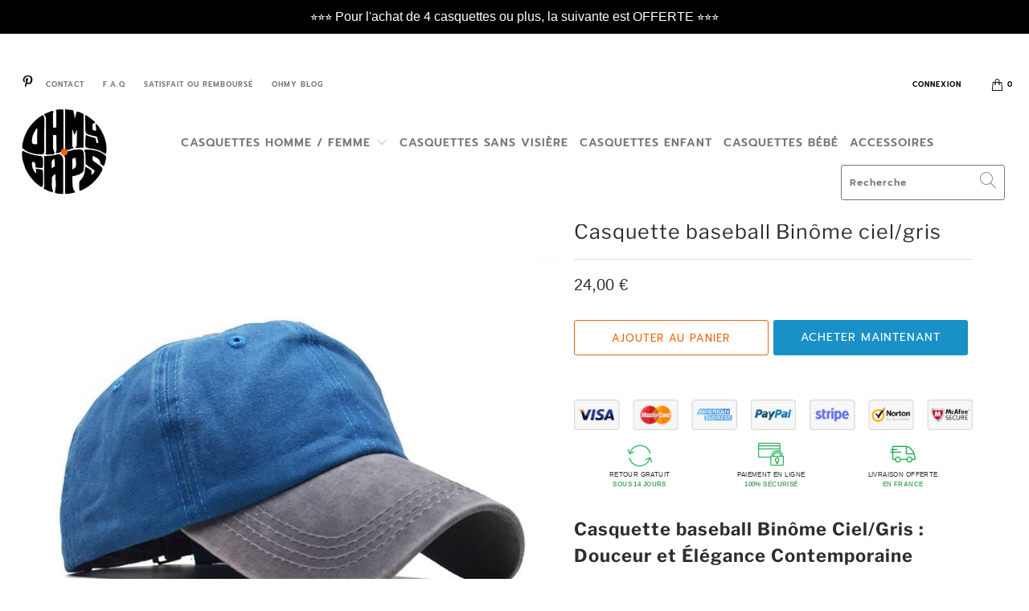

--- FILE ---
content_type: text/html; charset=utf-8
request_url: https://www.ohmycaps.fr/products/casquette-baseball-binome-ciel-gris
body_size: 63748
content:


 <!DOCTYPE html>
<html lang="fr"> <head> <script async defer src="https://tools.luckyorange.com/core/lo.js?site-id=a89297cb"></script>

<!-- Google tag (gtag.js) -->
<script async src="https://www.googletagmanager.com/gtag/js?id=AW-11145864319">
</script>
<script>
  window.dataLayer = window.dataLayer || [];
  function gtag(){dataLayer.push(arguments);}
  gtag('js', new Date());

  gtag('config', 'AW-11145864319');
</script> <link rel="preload" href="//www.ohmycaps.fr/cdn/fonts/figtree/figtree_n4.3c0838aba1701047e60be6a99a1b0a40ce9b8419.woff2" as="font" type="font/woff2" crossorigin>
<link rel="preload" href="//www.ohmycaps.fr/cdn/fonts/prompt/prompt_n6.96b4f2689a015ecb1f4a0fff0243c285537cfc2f.woff2" as="font" type="font/woff2" crossorigin>
<link rel="preload" href="//www.ohmycaps.fr/cdn/fonts/libre_franklin/librefranklin_n4.a9b0508e1ffb743a0fd6d0614768959c54a27d86.woff2" as="font" type="font/woff2" crossorigin>
<link rel="preload" href="//www.ohmycaps.fr/cdn/fonts/libre_franklin/librefranklin_n7.6739620624550b8695d0cc23f92ffd46eb51c7a3.woff2" as="font" type="font/woff2" crossorigin> <link rel="preload" href="//www.ohmycaps.fr/cdn/fonts/figtree/figtree_n7.2fd9bfe01586148e644724096c9d75e8c7a90e55.woff2" as="font" type="font/woff2" crossorigin>

<style>
    @font-face {
  font-family: Figtree;
  font-weight: 400;
  font-style: normal;
  font-display: swap;
  src: url("//www.ohmycaps.fr/cdn/fonts/figtree/figtree_n4.3c0838aba1701047e60be6a99a1b0a40ce9b8419.woff2") format("woff2"),
       url("//www.ohmycaps.fr/cdn/fonts/figtree/figtree_n4.c0575d1db21fc3821f17fd6617d3dee552312137.woff") format("woff");
}

    
    @font-face {
  font-family: Figtree;
  font-weight: 700;
  font-style: normal;
  font-display: swap;
  src: url("//www.ohmycaps.fr/cdn/fonts/figtree/figtree_n7.2fd9bfe01586148e644724096c9d75e8c7a90e55.woff2") format("woff2"),
       url("//www.ohmycaps.fr/cdn/fonts/figtree/figtree_n7.ea05de92d862f9594794ab281c4c3a67501ef5fc.woff") format("woff");
}
     
    @font-face {
  font-family: Prompt;
  font-weight: 400;
  font-style: normal;
  font-display: swap;
  src: url("//www.ohmycaps.fr/cdn/fonts/prompt/prompt_n4.55d12409b69157fbb5a35f8e7fe8e1c49ef883c4.woff2") format("woff2"),
       url("//www.ohmycaps.fr/cdn/fonts/prompt/prompt_n4.cb4fce1008c76d3a576d0fc88e84462b52c62ea8.woff") format("woff");
}
        

    
    
    @font-face {
  font-family: Prompt;
  font-weight: 600;
  font-style: normal;
  font-display: swap;
  src: url("//www.ohmycaps.fr/cdn/fonts/prompt/prompt_n6.96b4f2689a015ecb1f4a0fff0243c285537cfc2f.woff2") format("woff2"),
       url("//www.ohmycaps.fr/cdn/fonts/prompt/prompt_n6.872b61fa6072e2d64be60ebfeec341ace2e5815a.woff") format("woff");
}
    
    @font-face {
  font-family: "Libre Franklin";
  font-weight: 400;
  font-style: normal;
  font-display: swap;
  src: url("//www.ohmycaps.fr/cdn/fonts/libre_franklin/librefranklin_n4.a9b0508e1ffb743a0fd6d0614768959c54a27d86.woff2") format("woff2"),
       url("//www.ohmycaps.fr/cdn/fonts/libre_franklin/librefranklin_n4.948f6f27caf8552b1a9560176e3f14eeb2c6f202.woff") format("woff");
}
    
    @font-face {
  font-family: "Libre Franklin";
  font-weight: 700;
  font-style: normal;
  font-display: swap;
  src: url("//www.ohmycaps.fr/cdn/fonts/libre_franklin/librefranklin_n7.6739620624550b8695d0cc23f92ffd46eb51c7a3.woff2") format("woff2"),
       url("//www.ohmycaps.fr/cdn/fonts/libre_franklin/librefranklin_n7.7cebc205621b23b061b803310af0ad39921ae57d.woff") format("woff");
}
    
    @font-face {
        font-family: 'turbo';
        src: url('[data-uri]') format('woff');
        font-weight: normal;
        font-display:swap;
        font-style: normal;
    }
</style> <style id="w3_bg_load">div:not(.w3_bg), section:not(.w3_bg), iframelazy:not(.w3_bg){background-image:none !important;}</style>
<script>
var w3_lazy_load_by_px = 200,
    blank_image_webp_url = "https://d2pk8plgu825qi.cloudfront.net/wp-content/uploads/blank.pngw3.webp",
    google_fonts_delay_load = 1e4,
    w3_mousemoveloadimg = !1,
    w3_page_is_scrolled = !1,
    w3_lazy_load_js = 1,
    w3_excluded_js = 0;
class w3_loadscripts {
    constructor(e) {
        this.triggerEvents = e, this.eventOptions = {
            passive: !0
        }, this.userEventListener = this.triggerListener.bind(this), this.lazy_trigger, this.style_load_fired, this.lazy_scripts_load_fired = 0, this.scripts_load_fired = 0, this.scripts_load_fire = 0, this.excluded_js = w3_excluded_js, this.w3_lazy_load_js = w3_lazy_load_js, this.w3_fonts = "undefined" != typeof w3_googlefont ? w3_googlefont : [], this.w3_styles = [], this.w3_scripts = {
            normal: [],
            async: [],
            defer: [],
            lazy: []
        }, this.allJQueries = []
    }
    user_events_add(e) {
        this.triggerEvents.forEach(t => window.addEventListener(t, e.userEventListener, e.eventOptions))
    }
    user_events_remove(e) {
        this.triggerEvents.forEach(t => window.removeEventListener(t, e.userEventListener, e.eventOptions))
    }
    triggerListener_on_load() {
        "loading" === document.readyState ? document.addEventListener("DOMContentLoaded", this.load_resources.bind(this)) : this.load_resources()
    }
    triggerListener() {
        this.user_events_remove(this), this.lazy_scripts_load_fired = 1, this.add_html_class("w3_user"), "loading" === document.readyState ? (document.addEventListener("DOMContentLoaded", this.load_style_resources.bind(this)), this.scripts_load_fire || document.addEventListener("DOMContentLoaded", this.load_resources.bind(this))) : (this.load_style_resources(), this.scripts_load_fire || this.load_resources())
    }
    async load_style_resources() {
        this.style_load_fired || (this.style_load_fired = !0, this.register_styles(), document.getElementsByTagName("html")[0].setAttribute("data-css", this.w3_styles.length), document.getElementsByTagName("html")[0].setAttribute("data-css-loaded", 0), this.preload_scripts(this.w3_styles), this.load_styles_preloaded())
    }
    async load_styles_preloaded() {
        setTimeout(function(e) {
            document.getElementsByTagName("html")[0].classList.contains("css-preloaded") ? e.load_styles(e.w3_styles) : e.load_styles_preloaded()
        }, 200, this)
    }
    async load_resources() {
        this.scripts_load_fired || (this.scripts_load_fired = !0, this.hold_event_listeners(), this.exe_document_write(), this.register_scripts(), this.add_html_class("w3_start"), "function" == typeof w3_events_on_start_js && w3_events_on_start_js(), this.preload_scripts(this.w3_scripts.normal), this.preload_scripts(this.w3_scripts.defer), this.preload_scripts(this.w3_scripts.async), this.wnwAnalytics(), this.wnwBoomerang(), await this.load_scripts(this.w3_scripts.normal), await this.load_scripts(this.w3_scripts.defer), await this.load_scripts(this.w3_scripts.async), await this.execute_domcontentloaded(), await this.execute_window_load(), window.dispatchEvent(new Event("w3-scripts-loaded")), this.add_html_class("w3_js"), "function" == typeof w3_events_on_end_js && w3_events_on_end_js(), this.lazy_trigger = setInterval(this.w3_trigger_lazy_script, 500, this))
    }
    async w3_trigger_lazy_script(e) {
        e.lazy_scripts_load_fired && (await e.load_scripts(e.w3_scripts.lazy), e.add_html_class("jsload"), clearInterval(e.lazy_trigger))
    }
    add_html_class(e) {
        document.getElementsByTagName("html")[0].classList.add(e)
    }
    register_scripts() {
        document.querySelectorAll("script[type=lazyload_int]").forEach(e => {
            e.hasAttribute("data-src") ? e.hasAttribute("async") && !1 !== e.async ? this.w3_scripts.async.push(e) : e.hasAttribute("defer") && !1 !== e.defer || "module" === e.getAttribute("data-w3-type") ? this.w3_scripts.defer.push(e) : this.w3_scripts.normal.push(e) : this.w3_scripts.normal.push(e)
        }), document.querySelectorAll("script[type=lazyload_ext]").forEach(e => {
            this.w3_scripts.lazy.push(e)
        })
    }
    register_styles() {
        document.querySelectorAll("link[data-href]").forEach(e => {
            this.w3_styles.push(e)
        })
    }
    async execute_script(e) {
        return await this.repaint_frame(), new Promise(t => {
            let s = document.createElement("script"),
                a;
            [...e.attributes].forEach(e => {
                let t = e.nodeName;
                "type" !== t && "data-src" !== t && ("data-w3-type" === t && (t = "type", a = e.nodeValue), s.setAttribute(t, e.nodeValue))
            }), e.hasAttribute("data-src") ? (s.setAttribute("src", e.getAttribute("data-src")), s.addEventListener("load", t), s.addEventListener("error", t)) : (s.text = e.text, t()), null !== e.parentNode && e.parentNode.replaceChild(s, e)
        })
    }
    async execute_styles(e) {
        var t;
        let s;
        return t = e, void((s = document.createElement("link")).href = t.getAttribute("data-href"), s.rel = "stylesheet", document.head.appendChild(s), t.parentNode.removeChild(t))
    }
    async load_scripts(e) {
        let t = e.shift();
        return t ? (await this.execute_script(t), this.load_scripts(e)) : Promise.resolve()
    }
    async load_styles(e) {
        let t = e.shift();
        return t ? (this.execute_styles(t), this.load_styles(e)) : "loaded"
    }
    async load_fonts(e) {
        var t = document.createDocumentFragment();
        e.forEach(e => {
            let s = document.createElement("link");
            s.href = e, s.rel = "stylesheet", t.appendChild(s)
        }), setTimeout(function() {
            document.head.appendChild(t)
        }, google_fonts_delay_load)
    }
    preload_scripts(e) {
        var t = document.createDocumentFragment(),
            s = 0,
            a = this;
        [...e].forEach(i => {
            let r = i.getAttribute("data-src"),
                n = i.getAttribute("data-href");
            if (r) {
                let d = document.createElement("link");
                d.href = r, d.rel = "preload", d.as = "script", t.appendChild(d)
            } else if (n) {
                let l = document.createElement("link");
                l.href = n, l.rel = "preload", l.as = "style", s++, e.length == s && (l.dataset.last = 1), t.appendChild(l), l.onload = function() {
                    fetch(this.href).then(e => e.blob()).then(e => {
                        a.update_css_loader()
                    }).catch(e => {
                        a.update_css_loader()
                    })
                }, l.onerror = function() {
                    a.update_css_loader()
                }
            }
        }), document.head.appendChild(t)
    }
    update_css_loader() {
        document.getElementsByTagName("html")[0].setAttribute("data-css-loaded", parseInt(document.getElementsByTagName("html")[0].getAttribute("data-css-loaded")) + 1), document.getElementsByTagName("html")[0].getAttribute("data-css") == document.getElementsByTagName("html")[0].getAttribute("data-css-loaded") && document.getElementsByTagName("html")[0].classList.add("css-preloaded")
    }
    hold_event_listeners() {
        let e = {};

        function t(t, s) {
            ! function(t) {
                function s(s) {
                    return e[t].eventsToRewrite.indexOf(s) >= 0 ? "w3-" + s : s
                }
                e[t] || (e[t] = {
                    originalFunctions: {
                        add: t.addEventListener,
                        remove: t.removeEventListener
                    },
                    eventsToRewrite: []
                }, t.addEventListener = function() {
                    arguments[0] = s(arguments[0]), e[t].originalFunctions.add.apply(t, arguments)
                }, t.removeEventListener = function() {
                    arguments[0] = s(arguments[0]), e[t].originalFunctions.remove.apply(t, arguments)
                })
            }(t), e[t].eventsToRewrite.push(s)
        }

        function s(e, t) {
            let s = e[t];
            Object.defineProperty(e, t, {
                get: () => s || function() {},
                set(a) {
                    e["w3" + t] = s = a
                }
            })
        }
        t(document, "DOMContentLoaded"), t(window, "DOMContentLoaded"), t(window, "load"), t(window, "pageshow"), t(document, "readystatechange"), s(document, "onreadystatechange"), s(window, "onload"), s(window, "onpageshow")
    }
    hold_jquery(e) {
        let t = window.jQuery;
        Object.defineProperty(window, "jQuery", {
            get: () => t,
            set(s) {
                if (s && s.fn && !e.allJQueries.includes(s)) {
                    s.fn.ready = s.fn.init.prototype.ready = function(t) {
                        if (void 0 !== t) return e.scripts_load_fired ? e.domReadyFired ? t.bind(document)(s) : document.addEventListener("w3-DOMContentLoaded", () => t.bind(document)(s)) : t.bind(document)(s), s(document)
                    };
                    let a = s.fn.on;
                    s.fn.on = s.fn.init.prototype.on = function() {
                        if ("ready" == arguments[0]) {
                            if (this[0] !== document) return a.apply(this, arguments), this;
                            arguments[1].bind(document)(s)
                        }
                        if (this[0] === window) {
                            function e(e) {
                                return e.split(" ").map(e => "load" === e || 0 === e.indexOf("load.") ? "w3-jquery-load" : e).join(" ")
                            }
                            "string" == typeof arguments[0] || arguments[0] instanceof String ? arguments[0] = e(arguments[0]) : "object" == typeof arguments[0] && Object.keys(arguments[0]).forEach(t => {
                                Object.assign(arguments[0], {
                                    [e(t)]: arguments[0][t]
                                })[t]
                            })
                        }
                        return a.apply(this, arguments), this
                    }, e.allJQueries.push(s)
                }
                t = s
            }
        })
    }
    async execute_domcontentloaded() {
        this.domReadyFired = !0, await this.repaint_frame(), document.dispatchEvent(new Event("w3-DOMContentLoaded")), await this.repaint_frame(), window.dispatchEvent(new Event("w3-DOMContentLoaded")), await this.repaint_frame(), document.dispatchEvent(new Event("w3-readystatechange")), await this.repaint_frame(), document.w3onreadystatechange && document.w3onreadystatechange()
    }
    async execute_window_load() {
        await this.repaint_frame(), setTimeout(function() {
            window.dispatchEvent(new Event("w3-load"))
        }, 100), await this.repaint_frame(), window.w3onload && window.w3onload(), await this.repaint_frame(), this.allJQueries.forEach(e => e(window).trigger("w3-jquery-load")), window.dispatchEvent(new Event("w3-pageshow")), await this.repaint_frame(), window.w3onpageshow && window.w3onpageshow()
    }
    exe_document_write() {
        let e = new Map;
        document.write = document.writeln = function(t) {
            let s = document.currentScript,
                a = document.createRange(),
                i = s.parentElement,
                r = e.get(s);
            void 0 === r && (r = s.nextSibling, e.set(s, r));
            let n = document.createDocumentFragment();
            a.setStart(n, 0), n.appendChild(a.createContextualFragment(t)), i.insertBefore(n, r)
        }
    }
    async repaint_frame() {
        return new Promise(e => requestAnimationFrame(e))
    }
    static execute() {
        let e = new w3_loadscripts(["keydown", "mousemove", "touchmove", "touchstart", "touchend", "wheel"]);
        e.load_fonts(e.w3_fonts), e.user_events_add(e), e.excluded_js || e.hold_jquery(e), e.w3_lazy_load_js || (e.scripts_load_fire = 1, e.triggerListener_on_load());
        let t = setInterval(function e(s) {
            null != document.body && (document.body.getBoundingClientRect().top <-30 && s.triggerListener(), clearInterval(t))
        }, 500, e)
    }
    wnwAnalytics() {
        document.querySelectorAll(".analytics").forEach(function(e) {
            trekkie.integrations = !1;
            var t = document.createElement("script");
            t.innerHTML = e.innerHTML, e.parentNode.insertBefore(t, e.nextSibling), e.parentNode.removeChild(e)
        })
    }
    wnwBoomerang() {
        document.querySelectorAll(".boomerang").forEach(function(e) {
            window.BOOMR.version = !1;
            var t = document.createElement("script");
            t.innerHTML = e.innerHTML, e.parentNode.insertBefore(t, e.nextSibling), e.parentNode.removeChild(e)
        })
    }
}
setTimeout(function(){
w3_loadscripts.execute();
},1000);
</script> <meta name="google-site-verification" content="Zr3DWpKJfSmVbBC7w-TlISNhvcvtSvDaYUTM6rds0Aw" /> <meta charset="utf-8"> <meta http-equiv="cleartype" content="on"> <meta name="robots" content="index,follow"> <!-- Mobile Specific Metas --> <meta name="HandheldFriendly" content="True"> <meta name="MobileOptimized" content="320"> <meta name="viewport" content="width=device-width,initial-scale=1"> <meta name="theme-color" content="#000000" /> <!-- Air Reviews Script -->
        

    
    
    
    
  










<script type="lazyload_int">
  const AIR_REVIEWS = {};
  AIR_REVIEWS.product = {"id":8585751167312,"title":"Casquette baseball Binôme ciel\/gris","handle":"casquette-baseball-binome-ciel-gris","description":"\u003ch2\u003eCasquette baseball Binôme Ciel\/Gris : Douceur et Élégance Contemporaine\u003c\/h2\u003e\n\u003cp\u003eLa \u003cspan style=\"color: rgb(0, 0, 0);\"\u003e\u003ca href=\"https:\/\/www.ohmycaps.fr\/collections\/casquette-de-baseball\"\u003e\u003cspan style=\"color: rgb(255, 128, 0);\"\u003eCasquette baseball\u003c\/span\u003e\u003c\/a\u003e Binôme Ciel\/Gris\u003c\/span\u003e est une représentation parfaite de la douceur et de l'élégance contemporaine. Cette casquette baseball se distingue par sa combinaison de couleurs apaisantes, avec un corps couleur ciel et une visière grise, offrant un look à la fois serein et moderne.\u003c\/p\u003e\n\u003cp\u003eLa couleur ciel de la casquette baseball évoque la tranquillité et la clarté, tandis que la visière grise ajoute une touche de sophistication discrète. Cette combinaison crée un équilibre parfait entre douceur et élégance, faisant de cette casquette baseball un choix idéal pour ceux qui cherchent à se démarquer avec subtilité et style.\u003c\/p\u003e\n\u003cp\u003eConfectionnée avec des matériaux de qualité, la Casquette baseball Binôme Ciel\/Gris assure un confort durable. Sa taille ajustable permet un ajustement parfait, garantissant un port agréable tout au long de la journée.\u003c\/p\u003e\n\u003cp\u003eQue vous soyez en ville ou en pleine nature, cette casquette baseball est un accessoire pratique et stylé, parfait pour ajouter une touche de caractère à votre tenue. C'est l'accessoire idéal pour ceux qui cherchent à allier style contemporain et élégance naturelle.\u003c\/p\u003e\n\u003cp\u003eTaille: 54-60cm\u003c\/p\u003e\n\u003cp class=\"p1\"\u003e_______________________\u003c\/p\u003e\n\u003cdiv class=\"p1\"\u003e\n\u003cb\u003eLivraison:\u003c\/b\u003e Commande traitée en 24\/48h, puis livraison entre 7 et 12 jours ouvrés.\u003c\/div\u003e\n\u003cdiv class=\"p1\"\u003e\n\u003cb\u003eGarantie: \u003c\/b\u003eSatisfait ou remboursé. Retour gratuit sous 14 jours.  \u003c\/div\u003e","published_at":"2023-07-20T15:57:54+02:00","created_at":"2023-07-20T15:46:51+02:00","vendor":"Ohmycaps","type":"Casquette Binôme ciel\/gris","tags":["Cap"],"price":2400,"price_min":2400,"price_max":2400,"available":true,"price_varies":false,"compare_at_price":null,"compare_at_price_min":0,"compare_at_price_max":0,"compare_at_price_varies":false,"variants":[{"id":46934074130768,"title":"Default Title","option1":"Default Title","option2":null,"option3":null,"sku":"14:200006158#Blue-grey Cap;5:200001064","requires_shipping":true,"taxable":false,"featured_image":{"id":52238499643728,"product_id":8585751167312,"position":1,"created_at":"2023-09-28T17:06:29+02:00","updated_at":"2023-09-28T17:06:29+02:00","alt":"Casquette curve ciel","width":800,"height":800,"src":"\/\/www.ohmycaps.fr\/cdn\/shop\/files\/casquette-binome-cielgris-398.jpg?v=1695913589","variant_ids":[46934074130768]},"available":true,"name":"Casquette baseball Binôme ciel\/gris","public_title":null,"options":["Default Title"],"price":2400,"weight":0,"compare_at_price":null,"inventory_management":"shopify","barcode":"","featured_media":{"alt":"Casquette curve ciel","id":44856413454672,"position":1,"preview_image":{"aspect_ratio":1.0,"height":800,"width":800,"src":"\/\/www.ohmycaps.fr\/cdn\/shop\/files\/casquette-binome-cielgris-398.jpg?v=1695913589"}},"requires_selling_plan":false,"selling_plan_allocations":[]}],"images":["\/\/www.ohmycaps.fr\/cdn\/shop\/files\/casquette-binome-cielgris-398.jpg?v=1695913589"],"featured_image":"\/\/www.ohmycaps.fr\/cdn\/shop\/files\/casquette-binome-cielgris-398.jpg?v=1695913589","options":["Title"],"media":[{"alt":"Casquette curve ciel","id":44856413454672,"position":1,"preview_image":{"aspect_ratio":1.0,"height":800,"width":800,"src":"\/\/www.ohmycaps.fr\/cdn\/shop\/files\/casquette-binome-cielgris-398.jpg?v=1695913589"},"aspect_ratio":1.0,"height":800,"media_type":"image","src":"\/\/www.ohmycaps.fr\/cdn\/shop\/files\/casquette-binome-cielgris-398.jpg?v=1695913589","width":800}],"requires_selling_plan":false,"selling_plan_groups":[],"content":"\u003ch2\u003eCasquette baseball Binôme Ciel\/Gris : Douceur et Élégance Contemporaine\u003c\/h2\u003e\n\u003cp\u003eLa \u003cspan style=\"color: rgb(0, 0, 0);\"\u003e\u003ca href=\"https:\/\/www.ohmycaps.fr\/collections\/casquette-de-baseball\"\u003e\u003cspan style=\"color: rgb(255, 128, 0);\"\u003eCasquette baseball\u003c\/span\u003e\u003c\/a\u003e Binôme Ciel\/Gris\u003c\/span\u003e est une représentation parfaite de la douceur et de l'élégance contemporaine. Cette casquette baseball se distingue par sa combinaison de couleurs apaisantes, avec un corps couleur ciel et une visière grise, offrant un look à la fois serein et moderne.\u003c\/p\u003e\n\u003cp\u003eLa couleur ciel de la casquette baseball évoque la tranquillité et la clarté, tandis que la visière grise ajoute une touche de sophistication discrète. Cette combinaison crée un équilibre parfait entre douceur et élégance, faisant de cette casquette baseball un choix idéal pour ceux qui cherchent à se démarquer avec subtilité et style.\u003c\/p\u003e\n\u003cp\u003eConfectionnée avec des matériaux de qualité, la Casquette baseball Binôme Ciel\/Gris assure un confort durable. Sa taille ajustable permet un ajustement parfait, garantissant un port agréable tout au long de la journée.\u003c\/p\u003e\n\u003cp\u003eQue vous soyez en ville ou en pleine nature, cette casquette baseball est un accessoire pratique et stylé, parfait pour ajouter une touche de caractère à votre tenue. C'est l'accessoire idéal pour ceux qui cherchent à allier style contemporain et élégance naturelle.\u003c\/p\u003e\n\u003cp\u003eTaille: 54-60cm\u003c\/p\u003e\n\u003cp class=\"p1\"\u003e_______________________\u003c\/p\u003e\n\u003cdiv class=\"p1\"\u003e\n\u003cb\u003eLivraison:\u003c\/b\u003e Commande traitée en 24\/48h, puis livraison entre 7 et 12 jours ouvrés.\u003c\/div\u003e\n\u003cdiv class=\"p1\"\u003e\n\u003cb\u003eGarantie: \u003c\/b\u003eSatisfait ou remboursé. Retour gratuit sous 14 jours.  \u003c\/div\u003e"};
  AIR_REVIEWS.template = "product";
  AIR_REVIEWS.collections = [];
  AIR_REVIEWS.collectionsName = [];
  AIR_REVIEWS.customer = {
    id: null,
    email: null,
    first_name: null,
    last_name: null,
  };
  
  AIR_REVIEWS.collections.push(`617662513488`);
  AIR_REVIEWS.collectionsName.push(`All Caps`);
  
  AIR_REVIEWS.collections.push(`608019415376`);
  AIR_REVIEWS.collectionsName.push(`Casquette baseball`);
  
  AIR_REVIEWS.branding = false;
  AIR_REVIEWS.appBlock = false;
  AIR_REVIEWS.shopData = {};
  AIR_REVIEWS.settings = {"reviewBlock":{"twoStarColor":"#E67F22","dateFormat":"mm_dd_yyyy","summaryButton":"Write a review","customPosition":".shopify-payment-button","primaryColor":"#121212","fiveStarColor":"#16A086","preset":0,"oneStarColor":"#E84C3D","threeStarColor":"#F1C40F","buttonTextColor":"#121212","id":0,"inlinePosition":"below-product","customPositionDirection":"after","buttonBorderRadius":4,"summaryHeading":"Review","policy":"By submitting, I acknowledge the Privacy and that my reviews will be publicly posted and shared online","emptyStarColor":"#BFBFBF","customCss":"","starIconType":"trustpilot-slim","backgroundColor":"#EDEDED","requiredName":true,"headingColor":"#000000","submitTextColor":"#ffffff","singleStarColor":"#EA640B","layout":"list","starColorType":"single-color","buttonBackgroundColor":"#EDEDED","hasPolicy":true,"submitButtonColor":"#166CE1","advancedSetting":true,"fourStarColor":"#27AE61","requiredEmail":false,"secondaryColor":"#383838","font":"Inter"},"shopDomain":"dab490.myshopify.com","createdAt":"2023-07-17T15:47:42.109Z","reviewCarouselWidget":{"customPositionHomeDirection":"after","customPositionCatalog":"","showPreview":true,"customPositionProductDirection":"after","carouselHeadingColor":"#000000","carouselMinimumRating":"all-reviews","carouselHeading":"See what our customers said","customPositionProduct":"","customPositionHome":"","enableCarousel":false,"customPositionCatalogDirection":"after"},"reviewWidget":{"customPositionCatalog":"","floatBtnIconCustom":"","showPreview":false,"enableStarRating":true,"showCatalogPage":true,"customPositionCatalogDirection":"after","showOnMobile":true,"showOnHomePage":false,"previewType":"star-rating-settings","showProductPage":true,"desktopPosition":"desktop-right","floatBtnBgColor":"#000000","enablePopupReview":false,"hideNoStarRating":false,"minimumRating":"all-reviews","floatButtonLabel":"Our Reviews","customPositionProductDirection":"after","floatBtnIcon":"https://imgur.com/ttZVtaG.png","customPositionProduct":"","showOnDesktop":true,"floatBtnTextColor":"#FFFFFF","mobilePosition":"mobile-left","showProductPageBlock":true,"showOnProductList":true},"reviewPop":{"minimumRating":"all-reviews","includedPages":"","emptyImageCustom":"","pageShow":[],"excludedPages":"","showOnMobile":true,"emptyImage":"https://imgur.com/uw78kAx.png","showOnDesktop":true,"desktopPosition":"desktop-bottom-left","enabled":false,"mobilePosition":"mobile-bottom-right","customCss":""},"shopId":"81SIwiuxWWxuQ0h3uryX","generalSetting":{"sortOption":"sortlarest@feedback","amzReviewerOption":"all_reviews","enableCountryFlag":false,"amzPhotoOption":"all_contents","enableAggregateRating":true,"amzSortOption":"recent","ratingOption":"All positive","photoOption":"all","amzRatingOption":"positive","autoSubmitPublish":"disabled"},"allReviewsPage":[],"popReviews":[],"carouselReviews":[]};
  AIR_REVIEWS.translations = {"review":"review","reviews":"reviews","See more":"See more","See less":"See less","Recent":"Recent","Highest":"Highest","Lowest":"Lowest","Load more":"Load more","No reviews yet":"No reviews yet","How do you like this item?":"How do you like this item?","Excellent":"Excellent","Good":"Good","Medium":"Medium","Poor":"Poor","Very Bad":"Very Bad","Share your thoughts":"Share your thoughts","Write your feedback":"Write your feedback","Your Information":"Your Information","Your Name":"Your Name","Email":"Email","This is a required field":"This is a required field","Send":"Send","You have reached the file upload limit":"You have reached the file upload limit","Email field is invalid":"Email field is invalid","Review with image":"Review with image","Our Reviews":"Our Reviews","5MB Limit":"5MB Limit","Be the first to write a review":"Be the first to write a review","Submit":"Submit","Submitted":"Submitted","Click to review":"Click to review","Tap to review":"Tap to review","Name":"Name","Thank you for your feedback":"Thank you for your feedback","Invalid file type":"Invalid file type","accepted file types: .gif, .jpg, .png.":"accepted file types: .gif, .jpg, .png.","Invalid file size":"Invalid file size","image size should not be more than 5MB.":"image size should not be more than 5MB.","Your Email":"Your Email","Next":"Next"};
  AIR_REVIEWS.productReview = false;
  AIR_REVIEWS.shopLogo = null;
</script> <!-- /Air Reviews Script --> <title>
            Casquette Baseball Binôme Ciel/gris | Ohmycaps</title> <link rel="preconnect dns-prefetch" href="https://fonts.shopifycdn.com" /> <link rel="preconnect dns-prefetch" href="https://cdn.shopify.com" /> <link rel="preconnect dns-prefetch" href="https://v.shopify.com" /> <link rel="preconnect dns-prefetch" href="https://cdn.shopifycloud.com" /> <link rel="stylesheet" data-href="https://cdnjs.cloudflare.com/ajax/libs/fancybox/3.5.6/jquery.fancybox.css"> <!-- Stylesheets for Turbo "5.0.6" --> <style>.logo,body{font-style:normal;font-weight:400}.clear,.clearfix:after,.container:after,.row:after{display:block;height:0;visibility:hidden;clear:both}.image-element__wrap img,img[data-sizes=auto].lazyloaded{height:auto}body,p{line-height:1.6em}.container,.menu .vertical-menu li,.mobile_nav div,.relative,a,a span,a:visited,button.add_to_cart{position:relative}.cart_content,.logo,body,h1,h6{font-weight:400}body,textarea{overflow:auto}.menu a span,.menu li,textarea{vertical-align:top}#header,.footer{pointer-events:all}.clear,.flickity-enabled,.flickity-viewport,.image-element__wrap,.promo_banner,.search__results,.visuallyhidden,svg:not(:root){overflow:hidden}.primary_logo,footer,header{display:block}html{font-family:sans-serif;-webkit-text-size-adjust:100%;-ms-text-size-adjust:100%}a:focus{outline:dotted thin}.flickity-enabled:focus,:focus:not(.focus-visible),a:active,a:hover{outline:0}img{border:0}button,input,textarea{font-family:inherit;font-size:100%;margin:0}button,input{line-height:normal}button,input[type=submit]{-webkit-appearance:button}body{margin:0;font-family:Avenir Next,sans-serif;font-size:14px;text-transform:none;color:#2d2d2d;-webkit-font-smoothing:antialiased;-moz-osx-font-smoothing:grayscale;font-smoothing:antialiased;background-color:#fff}button::-moz-focus-inner,input::-moz-focus-inner{border:0;padding:0}.clearfix:after,.container:after,.row:after{font-size:0;content:" "}*{-moz-box-sizing:border-box;-webkit-box-sizing:border-box;box-sizing:border-box}.clear{width:0}.image__container,img[data-sizes=auto]{display:block;margin-left:auto;margin-right:auto}::-moz-selection{background-color:#000;color:#fff}::selection{background:#fff7b6;color:#000}.transition--appear{opacity:0;transition:opacity!important}.product_gallery.flickity-enabled,.product_section .product_form.is-visible,.transition--appear.lazyloaded{opacity:1}img[data-sizes=auto]{width:100%}#header .top_bar,#header .top_bar a.mobile_nav,.top_bar .top_bar--right,.top_bar a{display:-webkit-box;display:-moz-box;display:-ms-flexbox;display:-webkit-flex}.image-element__wrap{margin-left:auto;margin-right:auto;max-width:100%}.four,.one-fourth{width:calc(25% - 20px)}.seven{width:calc(43.75% - 20px)}.nine{width:calc(56.25% - 20px)}.sixteen{width:calc(100% - 20px)}.equal-columns--clear .four:nth-of-type(4n+1){clear:both}.equal-columns--outside-trim .four:nth-of-type(4n){margin-right:0}.equal-columns--outside-trim .four:nth-of-type(4n+1),.footer-section .newsletter_section .newsletter .action_button{margin-left:0}.equal-columns--outside-trim .four{width:calc(25% - 15px)}@media only screen and (max-width:798px){.clear{display:none}.medium-down--one-whole{width:calc(100% - 20px);left:auto!important}.medium-down--one-half{width:calc(50% - 20px)}.equal-columns--outside-trim .medium-down--one-half:nth-of-type(2n){margin-right:0}.equal-columns--outside-trim .medium-down--one-half:nth-of-type(odd){margin-left:0}.equal-columns--outside-trim .medium-down--one-half{width:calc(50% - 10px)}}@media only screen and (max-width:798px) and (max-width:798px){.equal-columns--clear .medium-down--one-half.medium-down--one-half{clear:none}.equal-columns--clear .medium-down--one-half:nth-of-type(odd){clear:both}.equal-columns--outside-trim .medium-down--one-half.medium-down--one-half{margin-right:10px;margin-left:10px}.equal-columns--outside-trim .medium-down--one-half:nth-of-type(2n){margin-right:0}.equal-columns--outside-trim .medium-down--one-half:nth-of-type(odd){margin-left:0}}@media only screen and (max-width:480px){.small-down--one-half{width:calc(50% - 20px)}.equal-columns--outside-trim .small-down--one-half:nth-of-type(2n){margin-right:0}.equal-columns--outside-trim .small-down--one-half:nth-of-type(odd){margin-left:0}.equal-columns--outside-trim .small-down--one-half{width:calc(50% - 10px)}}@media only screen and (max-width:480px) and (max-width:480px){.equal-columns--clear .small-down--one-half.small-down--one-half{clear:none}.equal-columns--clear .small-down--one-half:nth-of-type(odd){clear:both}.equal-columns--outside-trim .small-down--one-half.small-down--one-half{margin-right:10px;margin-left:10px}.equal-columns--outside-trim .small-down--one-half:nth-of-type(2n){margin-right:0}.equal-columns--outside-trim .small-down--one-half:nth-of-type(odd){margin-left:0}}.container{max-width:1200px;margin:0 auto}.feature_divider,.row,div.breadcrumb-collection,form,ul{margin-bottom:20px}.column,.columns{float:left;display:inline;margin-left:10px;margin-right:10px;box-sizing:border-box}h4,h6{letter-spacing:1px;margin:0 0 .5em;padding:7px 0}@media only screen and (min-width:481px){.columns.alpha{margin-left:0}.columns.omega{margin-right:0}}.logo{font-family:Nunito,sans-serif;font-size:18px;text-transform:uppercase;line-height:1.2em}.empty_cart,.promo_banner,.title,h1,h2,h4,h6{font-family:Libre Franklin,sans-serif;line-height:1.5;font-style:normal;display:block;text-transform:none;color:#2d2d2d;-moz-osx-font-smoothing:grayscale;text-rendering:optimizeLegibility;-webkit-font-smoothing:antialiased}h1{font-size:25px;letter-spacing:1px;margin:0 auto 15px;clear:both;padding-top:4px}h2{font-size:22px;letter-spacing:1px;margin-bottom:.75em}h4{font-size:17px}h6{font-size:15px;letter-spacing:0}.empty_cart,.promo_banner,.title{font-weight:400;letter-spacing:1px}p{margin:0 0 15px;font-style:normal}.add_to_cart span.icon-lock:before,p img{margin:0}em{font-style:italic}b,h2,h4,strong{font-weight:700}.feature_divider{width:100%;display:block;border:0 #dedede;border-bottom-width:1px;border-bottom-style:solid}@media only screen and (max-width:798px){.empty_cart,.promo_banner,.title,h1{font-size:20px}h2{font-size:17px}h4{font-size:13px}h6{font-size:12px}.feature_divider{margin-bottom:10px}}a,a span,a:visited{color:#232323;text-decoration:none;transition:color .1s linear}.breadcrumb_link:hover span,.footer a:active,.footer a:hover,.menu a[href]:hover span,.menu li a:focus,.menu li a[href]:hover,.thumbnail .price span.money:hover,.top_bar a:active span,.top_bar li a:active,.top_bar li a:hover,.top_bar li a[href]:hover,a.secondary_button:active,a.secondary_button:hover,a.secondary_button:visited,a:focus,a:hover{color:#ea640b}a,button,input,label,textarea{touch-action:manipulation}ul{list-style:disc}ul ul{margin:4px 0 5px 30px}ul ul li{margin-bottom:6px}.contact-form label,ul li{margin-bottom:12px}.header{z-index:1000;width:100%;top:0}.header a,.header a span,.header a:visited{color:#777977;text-shadow:none}#header.mobile_nav-fixed--true{position:fixed;z-index:1001;width:100%;top:0;left:0}#header{display:none}#header .top_bar{text-align:center;height:40px;display:flex;-webkit-align-items:center;-moz-align-items:center;-ms-align-items:center;align-items:center}#header .top_bar .icon-search{z-index:3}#header .top_bar .icon-search:before,.empty_cart,.promo_banner,.title{font-size:18px}#header .top_bar a.mobile_nav{display:flex;-webkit-align-items:center;-moz-align-items:center;-ms-align-items:center;align-items:center;z-index:1}#header .top_bar>a,#header .top_bar>a:active,#header .top_bar>a:visited{display:block;font-size:25px;outline:0;-webkit-tap-highlight-color:transparent}#header .top_bar a span{color:#ea640b;display:inline-block;padding-left:4px;position:relative}#header .top_bar a.icon-bag:before{font-size:18px!important}.vertical-menu{display:inline}.menu .vertical-menu li:hover .vertical-menu_submenu{visibility:visible;opacity:1;transition:opacity .3s ease-in;pointer-events:all;z-index:2000}.menu .vertical-menu_submenu{position:absolute;left:0;top:100%;padding-left:0;margin:0;visibility:hidden;opacity:0;transition:opacity .5s ease-in;pointer-events:none;text-align:left;width:270px;background:#fff}.menu .vertical-menu_submenu li{padding:0 20px;display:block}.menu .vertical-menu_submenu a{display:block;font-size:13px;letter-spacing:1px}.menu .vertical-menu_submenu a:active{font-size:13px;letter-spacing:1px}li>a.url-deadlink{cursor:default}#header .mobile_nav.dropdown_link{width:25%}.mobile_nav div{width:30px;height:40px;float:left;margin:0 8px 0 5px;-webkit-transform:rotate(0);-moz-transform:rotate(0);-o-transform:rotate(0);transform:rotate(0);transition:.1s ease-in-out;cursor:pointer}.add_to_cart,.cart_content ul li:empty,.footer form,.newsletter form,.shopify-product-form{margin-bottom:0}.mobile_nav div span{display:block!important;position:absolute!important;height:1px!important;width:100%;background:#ea640b;border-radius:9px;opacity:1;left:0;padding:0!important;-webkit-transform:rotate(0);-moz-transform:rotate(0);-o-transform:rotate(0);transform:rotate(0);transition:.1s ease-in-out}.mobile_nav div span:first-child{top:10px}.mobile_nav div span:nth-child(2),.mobile_nav div span:nth-child(3){top:20px}.mobile_nav div span:nth-child(4){top:30px}#mobile_menu{margin:10px 20px}#mobile_menu li{padding-right:0;display:block}#mobile_menu li a span.icon-down-arrow{padding:0 15px!important}#mobile_menu .sublink ul{display:none;margin-left:0;padding-left:10px}.cart_container{float:right}.top_bar{height:40px;background-color:#fff;padding:0 0 0 10px}.top_bar .social_icons{float:left;margin:0;padding-left:10px}.top_bar .social_icons li{padding:5px}.top_bar a{display:flex;-webkit-align-items:center;-moz-align-items:center;-ms-align-items:center;align-items:center}.menu li,.mini_cart span,.product_section .modal_price .price__container,.product_section .modal_price .sold-out__container,.top_bar .top_bar--right .cart_container,button.action_button,input.action_button[type=submit],input[type=submit]{display:inline-block}.top_bar ul.social_icons a{display:inline;-webkit-box-flex:none;-moz-box-flex:none;-webkit-flex:none;-ms-flex:none;flex:none}.top_bar .top_bar--right{display:flex;-webkit-align-items:center;-moz-align-items:center;-ms-align-items:center;align-items:center;margin-left:auto;height:40px}.top_bar .top_bar--right .icon-search{display:inline-block;line-height:0;padding-right:15px}.dropdown,.main_nav{background:#fff;clear:both;transition:.3s linear;animation:.3s linear fadeIn}.sticky_nav{position:fixed;width:100%;z-index:35;top:0;left:0;padding:0;-webkit-transform:translateY(-100%);-ms-transform:translateY(-100%);transform:translateY(-100%);transition:.3s ease-in-out}.sticky_nav .mini_cart{display:-webkit-box;display:-moz-box;display:-ms-flexbox;display:-webkit-flex;display:flex;-webkit-align-items:flex-start;-moz-align-items:flex-start;-ms-align-items:flex-start;align-items:flex-start;padding-top:15px}.sticky_nav .mini_cart:before{padding-top:3px;margin:0}.sticky_nav .mini_cart .cart_count{margin:0;padding:0 0 0 8px}.sticky_nav .main_nav.menu-position--inline div.logo{width:16%}.sticky_nav .mini_cart,.sticky_nav ul.menu{font-size:14px;padding-bottom:0!important}.menu.align_left{margin:0 20px}.menu{display:block;border:none;padding:0;margin:0}.menu li{margin:0;border:0}.menu a,.menu a span,.menu a:active,.menu a:visited,.mini_cart span{font-family:Prompt,sans-serif;font-weight:600;font-style:normal;font-size:14px;text-transform:uppercase;color:#777977;padding-top:12px;padding-bottom:12px;position:relative;display:block;letter-spacing:1px;text-rendering:optimizeLegibility;-webkit-font-smoothing:antialiased;-moz-osx-font-smoothing:grayscale;-webkit-tap-highlight-color:transparent;outline:0}.menu a span,.mini_cart span{padding-left:5px;padding-right:5px}.menu li{position:relative;padding-right:10px}.menu a.dropdown_link,.menu a.top_link{border-bottom:1px solid transparent}.menu a.dropdown_link:hover,.menu a.top_link:hover{border-bottom:1px solid #ea640b}.menu a span{display:inline}.top_bar li{padding-left:10px;padding-right:10px}.top_bar .menu a,.top_bar .social_icons a{height:40px;line-height:40px;padding:0}.mini_cart,.nav a.mini_cart{float:right;text-align:center;cursor:pointer;background-color:#0000;padding-left:5px;padding-right:5px;margin-left:5px;height:40px;z-index:2001}.top_bar a.mini_cart span{padding-top:0;padding-bottom:0;line-height:40px}.cart_container .cart_content,.cart_content__continue-shopping,.footer .footer-menu-wrap h6>span,.hidden,.js-newsletter-popup,.no-touchevents a.cart_content__continue-shopping.secondary_button,.recommended-products-section,.secondary_logo,.shopify-cleanslate,.shopify-reviews.reviewsVisibility--false{display:none}.cart_discounts,.purchase-details{display:-webkit-box;display:-moz-box;display:-ms-flexbox;display:-webkit-flex}.cart_content{top:40px;right:0;position:absolute;z-index:2000;background-color:#fff;font-family:Avenir Next,sans-serif;font-style:normal;text-transform:none;color:#2d2d2d;border:1px solid #dedede;border-top:0;border-right:0;width:100%;max-width:320px}div.cart_content form{margin:15px 0 0;padding:0}.cart_discounts{display:flex;-webkit-align-items:flex-start;-moz-align-items:flex-start;-ms-align-items:flex-start;align-items:flex-start;line-height:1}.cart_content .cart_subtotal{text-align:left;font-weight:700}.cart_content a,.cart_content a:hover,.cart_content a:visited{color:#2d2d2d!important}.cart_content ul{list-style:none;margin:0;padding:15px 20px}.cart_content ul li{padding-left:0;padding-right:0;list-style:none;clear:both}.cart_content .action_button,.footer-section .newsletter_section .newsletter,.footer-section .newsletter_section .newsletter input,div.logo img{width:100%}.mini_cart,.top_bar [class^=icon-]:before{font-size:15px;margin-right:0}.sticky_nav div.logo img{width:60%;margin:0 auto}.dropdown_container{clear:both;width:100%;display:none}.dropdown{position:absolute;width:100%;z-index:1000}.sidebar-block:blank{border-bottom:none}::-webkit-input-placeholder{color:#888}:-moz-placeholder{color:#888}::-moz-placeholder{color:#888}:-ms-input-placeholder{color:#888}.breadcrumb_text{margin-top:0;text-transform:uppercase;font-size:9px;margin-bottom:0}.columns img,.logo img,.section img,.thumbnail img{max-width:100%;height:auto}.image-crop--center img{-o-object-fit:cover;object-fit:cover;font-family:"object-fit: cover";height:100%!important}.action_button,button,input.action_button[type=submit],input[type=submit]{background:#ea640b;color:#fff;border:1px solid #ea640b;padding:0 20px;text-align:center;cursor:pointer;min-height:44px;height:40px;line-height:1.2;vertical-align:top;font-family:Prompt,sans-serif;font-weight:400;font-style:normal;font-size:13px;text-transform:uppercase;letter-spacing:1px;display:-webkit-inline-box;display:-webkit-inline-flex;display:-moz-inline-flex;display:-ms-inline-flexbox;display:inline-flex;-webkit-align-items:center;-moz-align-items:center;-ms-align-items:center;align-items:center;-webkit-justify-content:center;-moz-justify-content:center;-ms-justify-content:center;justify-content:center;-ms-flex-pack:center;transition:.2s linear;-webkit-appearance:none;-webkit-font-smoothing:antialiased;-moz-osx-font-smoothing:grayscale;font-smoothing:antialiased;border-radius:3px}.action_button:hover,input.action_button[type=submit]:hover,input[type=submit]:hover{background-color:#2d9c3e;border:1px solid #2d9c3e}.action_button:active,button:active,input.action_button[type=submit]:active,input[type=submit]:active{box-shadow:inset 0 2px 4px #00000026,0 1px 2px #0000000d;outline:0}.add_to_cart{width:100%}button.add_to_cart .text{display:block;width:100%;-webkit-animation-duration:.5s;animation-duration:.5s}button .checkmark{position:absolute;top:0;left:0;bottom:0;right:0;margin:auto}button .checkmark path{stroke-dasharray:19.79 19.79;stroke-dashoffset:19.79;stroke:#fff;opacity:0}@media all and (-ms-high-contrast:none),(-ms-high-contrast:active){button .checkmark path{stroke-dashoffset:0;opacity:0}}.cart_text,.center{text-align:center}.add_to_cart span.icon-lock{margin-right:10px;font-size:larger}.add_to_cart.action_button{min-height:50px;margin-bottom:0;height:100%;width:100%}.shopify-payment-button{position:relative;height:44px}.shopify-payment-button button{line-height:1.2;padding-top:11px;padding-bottom:11px;margin-bottom:0}div.shopify-payment-button__button{border-radius:3px}.shopify-payment-button__button--branded{overflow:hidden;min-height:44px}button.shopify-payment-button__more-options{color:#2d2d2d;box-shadow:none;text-transform:none;font-size:.8rem;letter-spacing:0;padding:16px 0 28px;max-width:80%;margin:0 auto;position:absolute;top:100%;left:50%;font-weight:400;font-family:Avenir Next,sans-serif;font-style:normal;-ms-transform:translateX(-50%);-webkit-transform:translateX(-50%);transform:translate(-50%)}a.secondary_button,label{text-transform:uppercase}#mobile_menu,.footer-menu-wrap,.newsletter_section{-webkit-transform:translate3d(0,0,0)}button.shopify-payment-button__more-options:hover{background-color:transparent;border:none}.purchase-details{display:flex;-webkit-align-items:center;-moz-align-items:center;-ms-align-items:center;align-items:center;-webkit-flex-wrap:wrap;-moz-flex-wrap:wrap;-ms-flex-wrap:wrap;flex-wrap:wrap}.input-row,.purchase-details__buttons{display:-webkit-box;display:-moz-box;display:-ms-flexbox;display:-webkit-flex}.product_section .contact-form,.product_section .product_form,.product_section .smart-payment-button--true.product_form{max-width:100%}.smart-payment-button--true .purchase-details{padding-bottom:25px}.smart-payment-button--true .purchase-details .shopify-payment-button__button--branded{padding-bottom:30px}.smart-payment-button--true .purchase-details .shopify-payment-button__more-options{top:70%}.smart-payment-button--true button .checkmark path{stroke:#ea640b}.purchase-details__buttons{display:flex;-webkit-box-flex:1 0 calc(50% - 12px);-moz-box-flex:1 0 calc(50% - 12px);-webkit-flex:1 0 calc(50% - 12px);-ms-flex:1 0 calc(50% - 12px);flex:1 0 calc(50% - 12px);-webkit-flex-wrap:wrap;-moz-flex-wrap:wrap;-ms-flex-wrap:wrap;flex-wrap:wrap;margin-left:0}.purchase-details__buttons .shopify-payment-button{-webkit-box-flex:1 0 100%;-moz-box-flex:1 0 100%;-webkit-flex:1 0 100%;-ms-flex:1 0 100%;flex:1 0 100%;margin-bottom:0;max-width:100%}.purchase-details__buttons .action_button.action_button--secondary{background-color:transparent;border:1px solid #ea640b;color:#ea640b;box-shadow:none;line-height:1.2;padding:10px 0;min-height:44px;height:100%;-webkit-box-flex:1 0 100%;-moz-box-flex:1 0 100%;-webkit-flex:1 0 100%;-ms-flex:1 0 100%;flex:1 0 100%;margin:0;max-width:100%}.purchase-details__buttons .action_button.action_button--secondary:focus{background-color:#ea640b;color:#fff}.purchase-details__buttons.purchase-details__spb--true{-webkit-box-flex:1 0 100%;-moz-box-flex:1 0 100%;-webkit-flex:1 0 100%;-ms-flex:1 0 100%;flex:1 0 100%;margin-top:10px;margin-left:0}.purchase-details__buttons.purchase-details__spb--true .action_button.action_button--secondary{-webkit-box-flex:1 0 50%;-moz-box-flex:1 0 50%;-webkit-flex:1 0 50%;-ms-flex:1 0 50%;flex:1 0 50%;max-width:calc(50% - 6px)}.purchase-details__buttons.purchase-details__spb--true .shopify-payment-button{margin-left:6px;max-width:calc(50% - 6px);height:inherit}button{border:none;-webkit-appearance:none;appearance:none}.search_form input,a.secondary_button,form.search_form,input[type=email],input[type=text],textarea{-webkit-appearance:none;-moz-osx-font-smoothing:grayscale}input[type=email],input[type=text],textarea{display:block;width:100%;height:44px;min-height:44px;padding:0 10px;margin:0 0 15px;line-height:22px;border:1px solid #dedede;outline:0;background:#fff;color:#5f6a7d;font:13px HelveticaNeue-Light,Helvetica Neue Light,Helvetica Neue,Helvetica,Arial,sans-serif;text-rendering:optimizeLegibility;-webkit-font-smoothing:antialiased;border-radius:3px}input[type=email]:active,input[type=email]:focus,input[type=text]:active,input[type=text]:focus,textarea:active,textarea:focus{border:1px solid #aaa;color:#444}input[type=text]::-ms-clear{display:none;width:0;height:0}input[type=text]::-ms-reveal{display:none;width:0;height:0}label{display:block;font-weight:600;font-size:11px;text-align:left;margin-bottom:5px}textarea{min-height:120px;padding:15px 9px}input.sign_up[type=submit]{margin-left:5px;display:inline-block}input.contact_email[type=email]{width:320px;display:inline-block;float:left}ul.cart_items{padding-top:0;padding-bottom:0}.empty_cart{text-align:center;padding:40px 0 25px;color:inherit}.gallery-wrap .flickity-viewport,.section.product_section{margin-top:0}.product_section .description{margin-bottom:15px;overflow-wrap:break-word;word-wrap:break-word;-ms-word-break:break-word;word-break:break-word}.modal_price{padding-bottom:8px;display:block}.product_section .description.bottom{margin-top:15px;border-bottom:none}.product_links{margin-bottom:8px;font-size:.9em;border-top:1px solid #dedede;padding:10px 0 5px}.product_links p{margin:2px 0}.newsletter{margin:0 auto;max-width:640px}.input-row{display:flex;-webkit-flex-wrap:wrap;-moz-flex-wrap:wrap;-ms-flex-wrap:wrap;flex-wrap:wrap;margin-left:-5px;margin-right:-5px;width:100%}.newsletter-image--true .newsletter-popup__content,.newsletter-popup{display:-webkit-box;display:-moz-box;display:-ms-flexbox;display:-webkit-flex}.input-row input{-webkit-flex-basis:0;-moz-flex-basis:0;-ms-flex-basis:0;flex-basis:0;-webkit-flex-grow:1;-moz-flex-grow:1;-ms-flex-grow:1;flex-grow:1;-webkit-flex-shrink:1;-moz-flex-shrink:1;-ms-flex-shrink:1;flex-shrink:1;max-height:40px}.input-row input.sign_up{display:inline-block;-webkit-box-flex:none;-moz-box-flex:none;-webkit-flex:none;-ms-flex:none;flex:none;max-height:40px}.newsletter-popup{display:flex;background-color:#000;padding:0;width:100%}.newsletter-img{width:40%}.newsletter-img img{width:100%;display:block}.newsletter-info{text-align:center;color:#fff;background-color:#000;height:auto;float:left}.newsletter-info input.contact_email[type=email]{width:65%;float:left}.newsletter-info #contact_form input.sign_up[type=submit]{width:calc(35% - 10px)}@media only screen and (max-width:1024px){.container{width:calc(90% + 20px)}.input-row input{margin:5px 0}.newsletter-info #contact_form input.sign_up[type=submit],.newsletter-info input.contact_email[type=email]{width:100%}}.newsletter-info .input-row{margin-right:0;margin-left:0}.newsletter-info .popup-signup-show--true{margin-top:20px}.newsletter-image--true .newsletter-popup__content{width:60%;display:flex;-webkit-align-items:center;-moz-align-items:center;-ms-align-items:center;align-items:center;-webkit-justify-content:center;-moz-justify-content:center;-ms-justify-content:center;justify-content:center;-ms-flex-pack:center}.align-left .newsletter-info{right:0}.newsletter-description h2{color:#fff;margin-top:0}.newsletter-description{padding:40px;margin:0 auto}@media only screen and (min-width:1025px){.newsletter-image--true{max-height:875px}.newsletter-description{min-width:350px}}.newsletter_section{background-color:#0000;color:#f5f1e6}.newsletter_section .newsletter{display:inline-block;padding-top:0!important;width:450px}.footer-section .newsletter_section{background-color:transparent;color:#d4d4d6}.footer-section .newsletter_section h6{color:#d4d4d6;font-size:17px}.right{float:right;position:relative}.left,div.logo{float:left}.align_left,.cart_savings,.footer-menu-wrap{text-align:left}.visuallyhidden{position:absolute!important;clip:rect(0 0 0 0);height:1px;width:1px;margin:-1px;padding:0;border:0}.load-more__icon,.promo_banner{height:0;transition:.3s linear}.footer,.footer_credits{border-top:1px solid #494b52}.items_left{margin:0 0 15px;line-height:1.6em;font-size:normal;font-style:italic;color:#8c8b8b}.nav .search__results{width:350px;right:0;left:auto}.search_container input{z-index:29}.search__results{z-index:30;list-style-type:none;margin:0;padding:0;background:#fff;position:absolute;top:100%;width:100%}div.container{margin:0 auto;padding:10px 0}div.content{padding:30px 0 15px}.dropdown .header_search_form .search-terms{height:50px;min-height:50px}.main_nav div.logo a{display:block;color:#232323!important;outline:0}.menu-position--inline.logo-position--left div.logo{padding-left:20px;text-align:left}div.logo{width:16%}header.secondary_logo--true:not(.feature_image) img.secondary_logo{display:none!important}header.secondary_logo--true:not(.feature_image) img.primary_logo{display:inline!important}.nav_arrows{float:right;display:none}.load-more__icon{opacity:0;width:0;background-size:32px 32px;margin:0 auto}.product-list .thumbnail{position:relative;text-align:center;margin-bottom:25px;display:block}.price,.thumbnail,.thumbnail .title{margin-bottom:5px;line-height:1.2;display:block}.product-list .thumbnail img{vertical-align:bottom;transition:opacity .3s ease-in;width:100%;-o-object-fit:contain;object-fit:contain;-o-object-position:top center;object-position:top center;font-family:"object-fit: contain; object-position: top center"}.product-list .thumbnail .product-info__caption{display:block;margin-top:20px}.product-list .thumbnail .swap-true img.secondary,.swap-true img.secondary{display:none;width:auto;margin:0 auto}.thumbnail .price span.money{color:#232323}.product-list .thumbnail img,.product-list .thumbnail img.secondary{max-height:310px}.thumbnail .sold-out{opacity:.5;color:#2d2d2d}.sale{color:#a70b0b}.label,.was_price{color:#8c8b8b}.banner_holder{position:absolute;top:0;right:0}a.secondary_button{display:block;padding:15px 0;text-align:center;border-top:1px solid #dedede;border-bottom:1px solid #dedede;margin:10px 0;font-family:Prompt,sans-serif;font-weight:600;font-style:normal;font-size:14px;letter-spacing:1px;color:#232323;-webkit-font-smoothing:antialiased;font-smoothing:antialiased}.thumbnail,.thumbnail .title{font-size:inherit}.price{font-size:13px}.thumbnail .title{word-break:break-word}.was_price{text-decoration:line-through;text-shadow:none;font-weight:400}.savings{font-size:14px;display:block}.modal_price{font-size:20px;margin-bottom:10px}.footer,.meta{font-size:13px}.product_section .modal_price{display:-webkit-box;display:-moz-box;display:-ms-flexbox;display:-webkit-flex;display:flex;-webkit-flex-wrap:wrap;-moz-flex-wrap:wrap;-ms-flex-wrap:wrap;flex-wrap:wrap}#contact_form .action_button{display:block;padding-left:40px;padding-right:40px;background-color:#ea640b;border:none}#contact_form .action_button.sign_up{display:inline-block;width:120px;padding-left:0;padding-right:0;float:none}.product_section .product_form{opacity:0;transition:opacity .2s}.footer{padding:20px 0;background-color:#494b52;background-position:center center;color:#d4d4d6}.product_gallery img,.promo_banner{background-color:#fff}.footer-text .toggle_content{padding-top:15px}.footer .footer-menu-wrap h6{margin:0;padding:0 0 5px;color:#d4d4d6;font-size:17px}.footer a,.footer a:visited{color:#d4d4d6;font-size:13px}.footer ul{list-style:none;margin:0;padding:15px 0 0}.footer ul li{margin-bottom:1em;line-height:1.1}.footer_credits{margin-top:10px}.payment_methods{margin:10px 0 6px;padding-top:10px}.payment_methods svg{padding-right:4px;height:30px;width:48px}.credits{text-align:left;padding-top:20px}.sublink span,h6 span{transition:transform .3s linear;perspective:1000}@media only screen and (min-width:799px){.mini_cart,.nav a.mini_cart{padding-left:15px;padding-right:15px}.cart_content{max-width:420px}.purchase-details__buttons .action_button.action_button--secondary:hover{background-color:#ea640b;color:#fff}.footer .toggle_content{display:block!important}.payment_methods{float:right;text-align:right}.credits{float:left}.footer-menu-wrap h6{pointer-events:none}}.promo_banner{text-align:center;color:#181818;position:relative;width:100%;line-height:0;z-index:5000;top:0}.promo_banner .promo_banner__content{margin:0 auto;padding:0 1.5rem}.promo_banner p{margin-bottom:0;display:inline;line-height:1}.promo_banner .promo_banner-close{position:absolute;top:0;right:0;display:block;overflow:visible;width:35px;height:35px;margin:0;padding:0;cursor:pointer;text-decoration:none;color:#181818;border:0;outline:0;background:0 0;z-index:1000}.promo_banner .promo_banner-close:before{font-family:Arial,Helvetica CY,Nimbus Sans L,sans-serif!important;font-size:20px;line-height:30px;position:absolute;top:0;left:0;display:block;width:35px;content:"\d7";text-align:center}.promo_banner-show .promo_banner{transition:linear;height:auto;min-height:30px;line-height:1.1;display:-webkit-box;display:-moz-box;display:-ms-flexbox;display:-webkit-flex;display:flex;-webkit-align-items:center;-moz-align-items:center;-ms-align-items:center;align-items:center}.top_bar{padding-top:0;position:relative;font-size:12px;transition:padding-top .3s linear}.flickity-enabled{position:relative}.flickity-viewport{position:relative;height:100%}.flickity-slider{position:absolute;width:100%;height:100%}.product_gallery{margin-bottom:30px;position:relative;opacity:0;transition:opacity .2s}@media only screen and (min-width:799px) and (max-width:1024px){.popup-signup-show--true input.sign_up{margin-left:0}.product_gallery{margin-bottom:30px}}@media only screen and (min-width:481px) and (max-width:798px){.newsletter_section .newsletter{width:100%;max-width:100%}.product_gallery{margin-bottom:0;padding-bottom:50px}}.product_gallery .gallery-cell{width:100%;text-align:center;display:block;margin-right:10px}@media only screen and (max-width:959px){#contact_form input.sign_up[type=submit]{margin-left:0;margin-bottom:1.5em;width:100%}input.contact_email[type=email]{width:100%}.newsletter .input-row input{margin:5px 0}input.sign_up{margin:0}}@media only screen and (min-width:799px) and (max-width:959px){.menu a,.menu a:active,.menu a:focus,.menu a:hover,.menu a:visited,.nav a,.nav a:active,.nav a:focus,.nav a:visited{font-size:12px}.menu a span,.menu li{padding-left:2px;padding-right:2px}.menu li.search_container{display:none}}@media only screen and (max-width:798px){.menu a,.menu a span,.menu a:active,.menu a:visited,.mini_cart span{font-size:12px}.mini_cart,.nav a.mini_cart{right:0}.no-touchevents a.cart_content__continue-shopping.secondary_button{display:block;border-top:0;margin:0 auto 10px;padding-top:0;padding-bottom:10px;position:static;font-size:inherit;letter-spacing:inherit}div.breadcrumb-collection{margin-top:15px;text-align:center}.breadcrumb_text{margin-top:0}.purchase-details__buttons{margin-top:20px;margin-left:12px;-webkit-box-flex:1 0 calc(50% - 12px);-moz-box-flex:1 0 calc(50% - 12px);-webkit-flex:1 0 calc(50% - 12px);-ms-flex:1 0 calc(50% - 12px);flex:1 0 calc(50% - 12px)}.purchase-details__buttons .action_button.action_button--secondary{margin-bottom:10px}.purchase-details__buttons.purchase-details__spb--true{margin-left:0;margin-bottom:0}.purchase-details__buttons.purchase-details__spb--true .action_button.action_button--secondary{-webkit-box-flex:1 0 100%;-moz-box-flex:1 0 100%;-webkit-flex:1 0 100%;-ms-flex:1 0 100%;flex:1 0 100%;margin-right:0;margin-top:0;margin-bottom:10px;max-width:100%}.purchase-details__buttons.purchase-details__spb--true .shopify-payment-button{margin-left:0;margin-top:0;margin-bottom:10px;max-width:100%}.product_section .contact-form,.product_section .product_form{max-width:100%}.input-row{-webkit-flex-direction:column;-moz-flex-direction:column;-ms-flex-direction:column;flex-direction:column;margin-left:0;margin-right:0}#contact_form .action_button,.input-row input.sign_up,.newsletter-img{width:100%}.newsletter-popup{line-height:0;-webkit-flex-direction:column;-moz-flex-direction:column;-ms-flex-direction:column;flex-direction:column}.newsletter-info{padding:20px;width:100%!important;position:relative}.newsletter-image--true .newsletter-popup__content{width:100%;display:block}.newsletter-description{font-size:inherit;width:auto}.dropdown .header_search_form .search__results{margin-top:30px}#header,.credits,.payment_methods,.product-list .thumbnail .product-info__caption{display:block}.footer .footer-menu-wrap h6{border-top:1px solid #494b52;margin-bottom:5px;padding:10px 0 5px}#mobile_menu .sublink span,.footer .footer-menu-wrap h6>span,.footer-menu-wrap h6 span{display:inline-block;transition:transform .3s linear;perspective:1000}.footer-menu-wrap h6{padding-top:8px;cursor:pointer;border-top:1px solid #d4d4d6;margin-top:0}.toggle_content{display:none;padding:0 20px}.promo_banner .promo_banner__content{font-size:10px;max-height:50px}.credits,.nav_arrows,.payment_methods{float:none;text-align:center}#header .top_bar a.mobile_logo{margin:auto;position:absolute;top:0;left:0;bottom:0;right:0;font-size:18px;line-height:34px;z-index:5;width:50%;height:auto;color:#232323;display:-webkit-box;display:-moz-box;display:-ms-flexbox;display:-webkit-flex;display:flex;-webkit-align-items:center;-moz-align-items:center;-ms-align-items:center;align-items:center;-webkit-justify-content:center;-moz-justify-content:center;-ms-justify-content:center;justify-content:center;-ms-flex-pack:center}#header a.mobile_logo img{width:auto;max-width:150px;max-height:30px}.header{display:none}.sign_up,input.action_button[type=submit],input[type=submit]{margin-left:0;width:100%;outline:0}input.action_button{margin-bottom:1em!important}}@media only screen and (max-width:479px){.empty_cart,h1,h2,h4,h6{font-size:110%;line-height:1.5em}h1,h2{padding:0}}@media only screen and (min-device-width:320px) and (max-device-width:1024px){html{-webkit-text-size-adjust:100%}}[class*=" icon-"]:before,[class^=icon-]:before{font-family:turbo;font-style:normal;font-weight:400;speak:none;display:inline-block;text-decoration:inherit;width:1em;margin-right:.2em;text-align:center;font-variant:normal;text-transform:none;line-height:1em;margin-left:.15em;-webkit-font-smoothing:antialiased;-moz-osx-font-smoothing:grayscale}.icon-bag:before{content:"\e901"}.icon-down-arrow:before{content:"\e905"}.icon-right-arrow:before{content:"\e912";margin-right:0}.icon-pinterest:before{content:"\e907"}.icon-search:before{content:"\e914"}.icon-lock:before{content:"\e916";color:#fff}span.icon-down-arrow{padding:0!important;font-size:12px!important}.menu li.search_link{display:none;padding-left:10px;padding-right:10px}.sticky_nav .menu li.search_link{display:inline-block;float:right}.menu li.search_container{float:right;padding-top:3px}@media only screen and (min-width:1401px){.purchase-details__buttons .action_button.action_button--secondary,.purchase-details__buttons .shopify-payment-button{-webkit-box-flex:1 0 calc(50% - 4px);-moz-box-flex:1 0 calc(50% - 4px);-webkit-flex:1 0 calc(50% - 4px);-ms-flex:1 0 calc(50% - 4px);flex:1 0 calc(50% - 4px);max-width:calc(50% - 4px)}.newsletter-description{font-size:inherit}.menu li.search_container{margin-left:15px}}.search_form input,form.search_form{padding-top:0;margin-bottom:0;position:relative;border-radius:0;-webkit-font-smoothing:antialiased;font-smoothing:antialiased}.search_form input,.search_form input:active,.search_form input:focus{font-family:Prompt,sans-serif;font-weight:600;font-style:normal;font-size:12px;letter-spacing:1px;color:#777977;background-color:transparent;padding-right:35px;border-color:#777977;border-radius:3px}.header_search_form{width:60%;margin:0 auto 30px;padding:30px 0 0;position:relative;border-bottom:1px solid #777977}.header_search_form input,.header_search_form input:active,.header_search_form input:focus{background-color:transparent;font-family:Prompt,sans-serif;font-weight:600;font-style:normal;color:#777977;letter-spacing:1px;border:none;font-size:36px;line-height:36px}.header_search_form .search-submit{top:38px;font-size:30px}@media only screen and (max-width:480px){.container{width:calc(100% - 40px)}.column:not([class*=small-down--one-half]),.columns:not([class*=small-down--one-half]){width:100%;margin-left:0;margin-right:0}.even{margin-left:0}.odd{margin-right:0}.purchase-details__buttons{margin-top:12px;margin-left:0;-webkit-box-flex:1 0 100%;-moz-box-flex:1 0 100%;-webkit-flex:1 0 100%;-ms-flex:1 0 100%;flex:1 0 100%}input[type=email],input[type=text],textarea{font-size:16px}.newsletter-description{padding:20px}.newsletter_section .newsletter{width:100%}.top_bar{padding-top:0}.header_search_form{width:90%;margin:30px auto;padding:0}.header_search_form input,.header_search_form input:active,.header_search_form input:focus{font-size:22px;line-height:22px;margin-bottom:0}.header_search_form .search-submit{top:50%;position:absolute;transform:translateY(-50%);font-size:20px}}.search_form input::-webkit-input-placeholder{color:#777977}.search_form input:-moz-placeholder{color:#777977}.search_form input::-moz-placeholder{color:#777977}.search_form input:-ms-input-placeholder{color:#777977}.search_form input:focus::-webkit-input-placeholder{color:#ea640b}.search_form input:focus:-moz-placeholder{color:#ea640b}.search_form input:focus::-moz-placeholder{color:#ea640b}.search_form input:focus:-ms-input-placeholder{color:#ea640b}.search-submit{position:absolute;z-index:1000;color:#777977;font-size:20px;top:9px;right:7px;cursor:pointer}.social_icons{margin-left:0;margin-top:0}.social_icons li{display:inline;padding-right:2px}.animated{animation-duration:1s;animation-fill-mode:both}@keyframes fadeIn{0%{opacity:0}to{opacity:1}}.fadeIn{animation-name:fadeIn}#dg-rm-more{display:none;font-weight:400}#dg-rm-more p:last-child{margin-bottom:15px;font-weight:400}#dg-rm-dots:after{display:inline-block;content:""}#dg-rm-btn{background:0 0;font-size:10px;font-weight:400;color:#000;cursor:pointer;padding:0;min-height:0}h4.title{font-size:18px;font-weight:700;font-style:italic}.top_bar a,.top_bar a span,.top_bar a:active,.top_bar a:visited,a.mini_cart,a.mini_cart span{color:#000;font-size:9px;letter-spacing:1px}.promo_banner{font-size:15px}</style> <link rel="stylesheet" data-href="//www.ohmycaps.fr/cdn/shop/t/8/assets/styles.scss.css?v=149587420766632159761759343700"> <script>
            window.lazySizesConfig = window.lazySizesConfig || {};
            lazySizesConfig.expand = 300;
            lazySizesConfig.loadHidden = false;
            /*! lazysizes - v4.1.4 */
            !function(a,b){var c=b(a,a.document);a.lazySizes=c,"object"==typeof module&&module.exports&&(module.exports=c)}(window,function(a,b){"use strict";if(b.getElementsByClassName){var c,d,e=b.documentElement,f=a.Date,g=a.HTMLPictureElement,h="addEventListener",i="getAttribute",j=a[h],k=a.setTimeout,l=a.requestAnimationFrame||k,m=a.requestIdleCallback,n=/^picture$/i,o=["load","error","lazyincluded","_lazyloaded"],p={},q=Array.prototype.forEach,r=function(a,b){return p[b]||(p[b]=new RegExp("(\\s|^)"+b+"(\\s|$)")),p[b].test(a[i]("class")||"")&&p[b]},s=function(a,b){r(a,b)||a.setAttribute("class",(a[i]("class")||"").trim()+" "+b)},t=function(a,b){var c;(c=r(a,b))&&a.setAttribute("class",(a[i]("class")||"").replace(c," "))},u=function(a,b,c){var d=c?h:"removeEventListener";c&&u(a,b),o.forEach(function(c){a[d](c,b)})},v=function(a,d,e,f,g){var h=b.createEvent("Event");return e||(e={}),e.instance=c,h.initEvent(d,!f,!g),h.detail=e,a.dispatchEvent(h),h},w=function(b,c){var e;!g&&(e=a.picturefill||d.pf)?(c&&c.src&&!b[i]("srcset")&&b.setAttribute("srcset",c.src),e({reevaluate:!0,elements:[b]})):c&&c.src&&(b.src=c.src)},x=function(a,b){return(getComputedStyle(a,null)||{})[b]},y=function(a,b,c){for(c=c||a.offsetWidth;c<d.minSize&&b&&!a._lazysizesWidth;)c=b.offsetWidth,b=b.parentNode;return c},z=function(){var a,c,d=[],e=[],f=d,g=function(){var b=f;for(f=d.length?e:d,a=!0,c=!1;b.length;)b.shift()();a=!1},h=function(d,e){a&&!e?d.apply(this,arguments):(f.push(d),c||(c=!0,(b.hidden?k:l)(g)))};return h._lsFlush=g,h}(),A=function(a,b){return b?function(){z(a)}:function(){var b=this,c=arguments;z(function(){a.apply(b,c)})}},B=function(a){var b,c=0,e=d.throttleDelay,g=d.ricTimeout,h=function(){b=!1,c=f.now(),a()},i=m&&g>49?function(){m(h,{timeout:g}),g!==d.ricTimeout&&(g=d.ricTimeout)}:A(function(){k(h)},!0);return function(a){var d;(a=a===!0)&&(g=33),b||(b=!0,d=e-(f.now()-c),0>d&&(d=0),a||9>d?i():k(i,d))}},C=function(a){var b,c,d=99,e=function(){b=null,a()},g=function(){var a=f.now()-c;d>a?k(g,d-a):(m||e)(e)};return function(){c=f.now(),b||(b=k(g,d))}};!function(){var b,c={lazyClass:"lazyload",loadedClass:"lazyloaded",loadingClass:"lazyloading",preloadClass:"lazypreload",errorClass:"lazyerror",autosizesClass:"lazyautosizes",srcAttr:"data-src",srcsetAttr:"data-srcset",sizesAttr:"data-sizes",minSize:40,customMedia:{},init:!0,expFactor:1.5,hFac:.8,loadMode:2,loadHidden:!0,ricTimeout:0,throttleDelay:125};d=a.lazySizesConfig||a.lazysizesConfig||{};for(b in c)b in d||(d[b]=c[b]);a.lazySizesConfig=d,k(function(){d.init&&F()})}();var D=function(){var g,l,m,o,p,y,D,F,G,H,I,J,K,L,M=/^img$/i,N=/^iframe$/i,O="onscroll"in a&&!/(gle|ing)bot/.test(navigator.userAgent),P=0,Q=0,R=0,S=-1,T=function(a){R--,a&&a.target&&u(a.target,T),(!a||0>R||!a.target)&&(R=0)},U=function(a,c){var d,f=a,g="hidden"==x(b.body,"visibility")||"hidden"!=x(a.parentNode,"visibility")&&"hidden"!=x(a,"visibility");for(F-=c,I+=c,G-=c,H+=c;g&&(f=f.offsetParent)&&f!=b.body&&f!=e;)g=(x(f,"opacity")||1)>0,g&&"visible"!=x(f,"overflow")&&(d=f.getBoundingClientRect(),g=H>d.left&&G<d.right&&I>d.top-1&&F<d.bottom+1);return g},V=function(){var a,f,h,j,k,m,n,p,q,r=c.elements;if((o=d.loadMode)&&8>R&&(a=r.length)){f=0,S++,null==K&&("expand"in d||(d.expand=e.clientHeight>500&&e.clientWidth>500?500:370),J=d.expand,K=J*d.expFactor),K>Q&&1>R&&S>2&&o>2&&!b.hidden?(Q=K,S=0):Q=o>1&&S>1&&6>R?J:P;for(;a>f;f++)if(r[f]&&!r[f]._lazyRace)if(O)if((p=r[f][i]("data-expand"))&&(m=1*p)||(m=Q),q!==m&&(y=innerWidth+m*L,D=innerHeight+m,n=-1*m,q=m),h=r[f].getBoundingClientRect(),(I=h.bottom)>=n&&(F=h.top)<=D&&(H=h.right)>=n*L&&(G=h.left)<=y&&(I||H||G||F)&&(d.loadHidden||"hidden"!=x(r[f],"visibility"))&&(l&&3>R&&!p&&(3>o||4>S)||U(r[f],m))){if(ba(r[f]),k=!0,R>9)break}else!k&&l&&!j&&4>R&&4>S&&o>2&&(g[0]||d.preloadAfterLoad)&&(g[0]||!p&&(I||H||G||F||"auto"!=r[f][i](d.sizesAttr)))&&(j=g[0]||r[f]);else ba(r[f]);j&&!k&&ba(j)}},W=B(V),X=function(a){s(a.target,d.loadedClass),t(a.target,d.loadingClass),u(a.target,Z),v(a.target,"lazyloaded")},Y=A(X),Z=function(a){Y({target:a.target})},$=function(a,b){try{a.contentWindow.location.replace(b)}catch(c){a.src=b}},_=function(a){var b,c=a[i](d.srcsetAttr);(b=d.customMedia[a[i]("data-media")||a[i]("media")])&&a.setAttribute("media",b),c&&a.setAttribute("srcset",c)},aa=A(function(a,b,c,e,f){var g,h,j,l,o,p;(o=v(a,"lazybeforeunveil",b)).defaultPrevented||(e&&(c?s(a,d.autosizesClass):a.setAttribute("sizes",e)),h=a[i](d.srcsetAttr),g=a[i](d.srcAttr),f&&(j=a.parentNode,l=j&&n.test(j.nodeName||"")),p=b.firesLoad||"src"in a&&(h||g||l),o={target:a},p&&(u(a,T,!0),clearTimeout(m),m=k(T,2500),s(a,d.loadingClass),u(a,Z,!0)),l&&q.call(j.getElementsByTagName("source"),_),h?a.setAttribute("srcset",h):g&&!l&&(N.test(a.nodeName)?$(a,g):a.src=g),f&&(h||l)&&w(a,{src:g})),a._lazyRace&&delete a._lazyRace,t(a,d.lazyClass),z(function(){(!p||a.complete&&a.naturalWidth>1)&&(p?T(o):R--,X(o))},!0)}),ba=function(a){var b,c=M.test(a.nodeName),e=c&&(a[i](d.sizesAttr)||a[i]("sizes")),f="auto"==e;(!f&&l||!c||!a[i]("src")&&!a.srcset||a.complete||r(a,d.errorClass)||!r(a,d.lazyClass))&&(b=v(a,"lazyunveilread").detail,f&&E.updateElem(a,!0,a.offsetWidth),a._lazyRace=!0,R++,aa(a,b,f,e,c))},ca=function(){if(!l){if(f.now()-p<999)return void k(ca,999);var a=C(function(){d.loadMode=3,W()});l=!0,d.loadMode=3,W(),j("scroll",function(){3==d.loadMode&&(d.loadMode=2),a()},!0)}};return{_:function(){p=f.now(),c.elements=b.getElementsByClassName(d.lazyClass),g=b.getElementsByClassName(d.lazyClass+" "+d.preloadClass),L=d.hFac,j("scroll",W,!0),j("resize",W,!0),a.MutationObserver?new MutationObserver(W).observe(e,{childList:!0,subtree:!0,attributes:!0}):(e[h]("DOMNodeInserted",W,!0),e[h]("DOMAttrModified",W,!0),setInterval(W,999)),j("hashchange",W,!0),["focus","mouseover","click","load","transitionend","animationend","webkitAnimationEnd"].forEach(function(a){b[h](a,W,!0)}),/d$|^c/.test(b.readyState)?ca():(j("load",ca),b[h]("DOMContentLoaded",W),k(ca,2e4)),c.elements.length?(V(),z._lsFlush()):W()},checkElems:W,unveil:ba}}(),E=function(){var a,c=A(function(a,b,c,d){var e,f,g;if(a._lazysizesWidth=d,d+="px",a.setAttribute("sizes",d),n.test(b.nodeName||""))for(e=b.getElementsByTagName("source"),f=0,g=e.length;g>f;f++)e[f].setAttribute("sizes",d);c.detail.dataAttr||w(a,c.detail)}),e=function(a,b,d){var e,f=a.parentNode;f&&(d=y(a,f,d),e=v(a,"lazybeforesizes",{width:d,dataAttr:!!b}),e.defaultPrevented||(d=e.detail.width,d&&d!==a._lazysizesWidth&&c(a,f,e,d)))},f=function(){var b,c=a.length;if(c)for(b=0;c>b;b++)e(a[b])},g=C(f);return{_:function(){a=b.getElementsByClassName(d.autosizesClass),j("resize",g)},checkElems:g,updateElem:e}}(),F=function(){F.i||(F.i=!0,E._(),D._())};return c={cfg:d,autoSizer:E,loader:D,init:F,uP:w,aC:s,rC:t,hC:r,fire:v,gW:y,rAF:z}}});
            /*! lazysizes - v4.1.4 */
            !function(a,b){var c=function(){b(a.lazySizes),a.removeEventListener("lazyunveilread",c,!0)};b=b.bind(null,a,a.document),"object"==typeof module&&module.exports?b(require("lazysizes")):a.lazySizes?c():a.addEventListener("lazyunveilread",c,!0)}(window,function(a,b,c){"use strict";function d(){this.ratioElems=b.getElementsByClassName("lazyaspectratio"),this._setupEvents(),this.processImages()}if(a.addEventListener){var e,f,g,h=Array.prototype.forEach,i=/^picture$/i,j="data-aspectratio",k="img["+j+"]",l=function(b){return a.matchMedia?(l=function(a){return!a||(matchMedia(a)||{}).matches})(b):a.Modernizr&&Modernizr.mq?!b||Modernizr.mq(b):!b},m=c.aC,n=c.rC,o=c.cfg;d.prototype={_setupEvents:function(){var a=this,c=function(b){b.naturalWidth<36?a.addAspectRatio(b,!0):a.removeAspectRatio(b,!0)},d=function(){a.processImages()};b.addEventListener("load",function(a){a.target.getAttribute&&a.target.getAttribute(j)&&c(a.target)},!0),addEventListener("resize",function(){var b,d=function(){h.call(a.ratioElems,c)};return function(){clearTimeout(b),b=setTimeout(d,99)}}()),b.addEventListener("DOMContentLoaded",d),addEventListener("load",d)},processImages:function(a){var c,d;a||(a=b),c="length"in a&&!a.nodeName?a:a.querySelectorAll(k);for(d=0;d<c.length;d++)c[d].naturalWidth>36?this.removeAspectRatio(c[d]):this.addAspectRatio(c[d])},getSelectedRatio:function(a){var b,c,d,e,f,g=a.parentNode;if(g&&i.test(g.nodeName||""))for(d=g.getElementsByTagName("source"),b=0,c=d.length;c>b;b++)if(e=d[b].getAttribute("data-media")||d[b].getAttribute("media"),o.customMedia[e]&&(e=o.customMedia[e]),l(e)){f=d[b].getAttribute(j);break}return f||a.getAttribute(j)||""},parseRatio:function(){var a=/^\s*([+\d\.]+)(\s*[\/x]\s*([+\d\.]+))?\s*$/,b={};return function(c){var d;return!b[c]&&(d=c.match(a))&&(d[3]?b[c]=d[1]/d[3]:b[c]=1*d[1]),b[c]}}(),addAspectRatio:function(b,c){var d,e=b.offsetWidth,f=b.offsetHeight;return c||m(b,"lazyaspectratio"),36>e&&0>=f?void((e||f&&a.console)&&console.log("Define width or height of image, so we can calculate the other dimension")):(d=this.getSelectedRatio(b),d=this.parseRatio(d),void(d&&(e?b.style.height=e/d+"px":b.style.width=f*d+"px")))},removeAspectRatio:function(a){n(a,"lazyaspectratio"),a.style.height="",a.style.width="",a.removeAttribute(j)}},f=function(){g=a.jQuery||a.Zepto||a.shoestring||a.$,g&&g.fn&&!g.fn.imageRatio&&g.fn.filter&&g.fn.add&&g.fn.find?g.fn.imageRatio=function(){return e.processImages(this.find(k).add(this.filter(k))),this}:g=!1},f(),setTimeout(f),e=new d,a.imageRatio=e,"object"==typeof module&&module.exports?module.exports=e:"function"==typeof define&&define.amd&&define(e)}});
            /*! lazysizes - v4.1.5 */
            !function(a,b){var c=function(){b(a.lazySizes),a.removeEventListener("lazyunveilread",c,!0)};b=b.bind(null,a,a.document),"object"==typeof module&&module.exports?b(require("lazysizes")):a.lazySizes?c():a.addEventListener("lazyunveilread",c,!0)}(window,function(a,b,c){"use strict";if(a.addEventListener){var d=/\s+/g,e=/\s*\|\s+|\s+\|\s*/g,f=/^(.+?)(?:\s+\[\s*(.+?)\s*\])(?:\s+\[\s*(.+?)\s*\])?$/,g=/^\s*\(*\s*type\s*:\s*(.+?)\s*\)*\s*$/,h=/\(|\)|'/,i={contain:1,cover:1},j=function(a){var b=c.gW(a,a.parentNode);return(!a._lazysizesWidth||b>a._lazysizesWidth)&&(a._lazysizesWidth=b),a._lazysizesWidth},k=function(a){var b;return b=(getComputedStyle(a)||{getPropertyValue:function(){}}).getPropertyValue("background-size"),!i[b]&&i[a.style.backgroundSize]&&(b=a.style.backgroundSize),b},l=function(a,b){if(b){var c=b.match(g);c&&c[1]?a.setAttribute("type",c[1]):a.setAttribute("media",lazySizesConfig.customMedia[b]||b)}},m=function(a,c,g){var h=b.createElement("picture"),i=c.getAttribute(lazySizesConfig.sizesAttr),j=c.getAttribute("data-ratio"),k=c.getAttribute("data-optimumx");c._lazybgset&&c._lazybgset.parentNode==c&&c.removeChild(c._lazybgset),Object.defineProperty(g,"_lazybgset",{value:c,writable:!0}),Object.defineProperty(c,"_lazybgset",{value:h,writable:!0}),a=a.replace(d," ").split(e),h.style.display="none",g.className=lazySizesConfig.lazyClass,1!=a.length||i||(i="auto"),a.forEach(function(a){var c,d=b.createElement("source");i&&"auto"!=i&&d.setAttribute("sizes",i),(c=a.match(f))?(d.setAttribute(lazySizesConfig.srcsetAttr,c[1]),l(d,c[2]),l(d,c[3])):d.setAttribute(lazySizesConfig.srcsetAttr,a),h.appendChild(d)}),i&&(g.setAttribute(lazySizesConfig.sizesAttr,i),c.removeAttribute(lazySizesConfig.sizesAttr),c.removeAttribute("sizes")),k&&g.setAttribute("data-optimumx",k),j&&g.setAttribute("data-ratio",j),h.appendChild(g),c.appendChild(h)},n=function(a){if(a.target._lazybgset){var b=a.target,d=b._lazybgset,e=b.currentSrc||b.src;if(e){var f=c.fire(d,"bgsetproxy",{src:e,useSrc:h.test(e)?JSON.stringify(e):e});f.defaultPrevented||(d.style.backgroundImage="url("+f.detail.useSrc+")")}b._lazybgsetLoading&&(c.fire(d,"_lazyloaded",{},!1,!0),delete b._lazybgsetLoading)}};addEventListener("lazybeforeunveil",function(a){var d,e,f;!a.defaultPrevented&&(d=a.target.getAttribute("data-bgset"))&&(f=a.target,e=b.createElement("img"),e.alt="",e._lazybgsetLoading=!0,a.detail.firesLoad=!0,m(d,f,e),setTimeout(function(){c.loader.unveil(e),c.rAF(function(){c.fire(e,"_lazyloaded",{},!0,!0),e.complete&&n({target:e})})}))}),b.addEventListener("load",n,!0),a.addEventListener("lazybeforesizes",function(a){if(a.detail.instance==c&&a.target._lazybgset&&a.detail.dataAttr){var b=a.target._lazybgset,d=k(b);i[d]&&(a.target._lazysizesParentFit=d,c.rAF(function(){a.target.setAttribute("data-parent-fit",d),a.target._lazysizesParentFit&&delete a.target._lazysizesParentFit}))}},!0),b.documentElement.addEventListener("lazybeforesizes",function(a){!a.defaultPrevented&&a.target._lazybgset&&a.detail.instance==c&&(a.detail.width=j(a.target._lazybgset))})}});</script> <script>
            
Shopify = window.Shopify || {};Shopify.theme_settings = {};Shopify.currency_settings = {};Shopify.theme_settings.display_tos_checkbox = false;Shopify.theme_settings.go_to_checkout = true;Shopify.theme_settings.cart_action = "ajax";Shopify.theme_settings.collection_swatches = false;Shopify.theme_settings.collection_secondary_image = false;Shopify.theme_settings.show_multiple_currencies = false;Shopify.theme_settings.currency_format = 'money_format';Shopify.currency_settings.shopifyMultiCurrencyIsEnabled = false;Shopify.currency_settings.shop_currency = "EUR";Shopify.currency_settings.default_currency = "EUR";Shopify.currency_settings.money_with_currency_format = "{{amount_with_comma_separator}} €";Shopify.currency_settings.money_format = "{{amount_with_comma_separator}} €";Shopify.theme_settings.display_inventory_left = true;Shopify.theme_settings.inventory_threshold = 15;Shopify.theme_settings.limit_quantity = false;Shopify.theme_settings.menu_position = "inline";Shopify.theme_settings.newsletter_popup = true;Shopify.theme_settings.newsletter_popup_days = "7";Shopify.theme_settings.newsletter_popup_mobile = false;Shopify.theme_settings.newsletter_popup_seconds = 14;Shopify.theme_settings.pagination_type = "infinite_scroll";Shopify.theme_settings.search_pagination_type = "basic_pagination";Shopify.theme_settings.enable_shopify_review_comments = false;Shopify.theme_settings.enable_shopify_collection_badges = false;Shopify.theme_settings.quick_shop_thumbnail_position = "left-thumbnails";Shopify.theme_settings.product_form_style = "swatches";Shopify.theme_settings.sale_banner_enabled = false;Shopify.theme_settings.display_savings = true;Shopify.theme_settings.display_sold_out_price = false;Shopify.theme_settings.sold_out_text = "Épuisé";Shopify.theme_settings.free_text = "Gratuit";Shopify.theme_settings.search_option = "products";Shopify.theme_settings.search_items_to_display = 8;Shopify.theme_settings.enable_autocomplete = true;Shopify.theme_settings.page_dots_enabled = true;Shopify.theme_settings.slideshow_arrow_size = "light";Shopify.theme_settings.quick_shop_enabled = false;Shopify.translation =Shopify.translation || {};Shopify.translation.agree_to_terms_warning = "Vous devez accepter les termes et conditions à la caisse.";Shopify.translation.one_item_left = "produit en stock seulement !";Shopify.translation.items_left_text = "produits en stock seulement !";Shopify.translation.cart_savings_text = "Économisez";Shopify.translation.cart_discount_text = "Remise";Shopify.translation.cart_subtotal_text = "Sous-total";Shopify.translation.cart_remove_text = "Supprimer";Shopify.translation.newsletter_success_text = "Merci de vous être inscrit(e) à notre liste de diffusion !";Shopify.translation.notify_email = "Rentre ton adresse e-mail...";Shopify.translation.notify_email_value = "Translation missing: fr.contact.fields.email";Shopify.translation.notify_email_send = "Envoyer";Shopify.translation.notify_message_first = "Merci de me contacter lorsque ";Shopify.translation.notify_message_last = " est disponible à nouveau - ";Shopify.translation.notify_success_text = "Merci ! Nous vous contacterons lorsque ce produit sera de nouveau disponible !";Shopify.translation.add_to_cart = "Ajouter au panier";Shopify.translation.coming_soon_text = "À Venir";Shopify.translation.sold_out_text = "Épuisé";Shopify.translation.sale_text = "Soldes";Shopify.translation.savings_text = "Économisez";Shopify.translation.free_price_text = "Translation missing: fr.settings.free_price_text";Shopify.translation.from_text = "à partir de";Shopify.translation.new_text = "Nouveauté";Shopify.translation.pre_order_text = "Pré-Commande";Shopify.translation.unavailable_text = "Indisponible";Shopify.translation.all_results = "Tous les résultats";</script> <meta name="description" content="Casquette baseball Binôme ciel/gris de chez Ohmycaps à 24 € Commande traitée en 24/48h - Satisfait ou remboursé - Retour gratuit sous 14 jours." /> <link rel="shortcut icon" type="image/x-icon" href="//www.ohmycaps.fr/cdn/shop/files/Logo_OMC_Background_2_180x180.png?v=1683754316"> <link rel="apple-touch-icon" href="//www.ohmycaps.fr/cdn/shop/files/Logo_OMC_Background_2_180x180.png?v=1683754316"/> <link rel="apple-touch-icon" sizes="57x57" href="//www.ohmycaps.fr/cdn/shop/files/Logo_OMC_Background_2_57x57.png?v=1683754316"/> <link rel="apple-touch-icon" sizes="60x60" href="//www.ohmycaps.fr/cdn/shop/files/Logo_OMC_Background_2_60x60.png?v=1683754316"/> <link rel="apple-touch-icon" sizes="72x72" href="//www.ohmycaps.fr/cdn/shop/files/Logo_OMC_Background_2_72x72.png?v=1683754316"/> <link rel="apple-touch-icon" sizes="76x76" href="//www.ohmycaps.fr/cdn/shop/files/Logo_OMC_Background_2_76x76.png?v=1683754316"/> <link rel="apple-touch-icon" sizes="114x114" href="//www.ohmycaps.fr/cdn/shop/files/Logo_OMC_Background_2_114x114.png?v=1683754316"/> <link rel="apple-touch-icon" sizes="180x180" href="//www.ohmycaps.fr/cdn/shop/files/Logo_OMC_Background_2_180x180.png?v=1683754316"/> <link rel="apple-touch-icon" sizes="228x228" href="//www.ohmycaps.fr/cdn/shop/files/Logo_OMC_Background_2_228x228.png?v=1683754316"/> <link rel="canonical" href="https://www.ohmycaps.fr/products/casquette-baseball-binome-ciel-gris" /> <script>window.performance && window.performance.mark && window.performance.mark('shopify.content_for_header.start');</script><meta name="google-site-verification" content="lqrWbXpinU9kLYpDjSoHHO2lZ_IvmB6TkO7VzTQLO5s">
<meta id="shopify-digital-wallet" name="shopify-digital-wallet" content="/72993866064/digital_wallets/dialog">
<meta name="shopify-checkout-api-token" content="94fc7c119e9234e3fe5a48b3145e34f2">
<meta id="in-context-paypal-metadata" data-shop-id="72993866064" data-venmo-supported="false" data-environment="production" data-locale="fr_FR" data-paypal-v4="true" data-currency="EUR">
<link rel="alternate" type="application/json+oembed" href="https://www.ohmycaps.fr/products/casquette-baseball-binome-ciel-gris.oembed">
<script async="async" src="/checkouts/internal/preloads.js?locale=fr-FR"></script>
<script id="shopify-features" type="application/json">{"accessToken":"94fc7c119e9234e3fe5a48b3145e34f2","betas":["rich-media-storefront-analytics"],"domain":"www.ohmycaps.fr","predictiveSearch":true,"shopId":72993866064,"locale":"fr"}</script>
<script>var Shopify = Shopify || {};
Shopify.shop = "dab490.myshopify.com";
Shopify.locale = "fr";
Shopify.currency = {"active":"EUR","rate":"1.0"};
Shopify.country = "FR";
Shopify.theme = {"name":"Optimized: Turbo-tenshi - 24.6.26 (Offers)","id":168682520912,"schema_name":"Turbo","schema_version":"5.0.6","theme_store_id":null,"role":"main"};
Shopify.theme.handle = "null";
Shopify.theme.style = {"id":null,"handle":null};
Shopify.cdnHost = "www.ohmycaps.fr/cdn";
Shopify.routes = Shopify.routes || {};
Shopify.routes.root = "/";</script>
<script type="module">!function(o){(o.Shopify=o.Shopify||{}).modules=!0}(window);</script>
<script>!function(o){function n(){var o=[];function n(){o.push(Array.prototype.slice.apply(arguments))}return n.q=o,n}var t=o.Shopify=o.Shopify||{};t.loadFeatures=n(),t.autoloadFeatures=n()}(window);</script>
<script id="shop-js-analytics" type="application/json">{"pageType":"product"}</script>
<script defer="defer" async type="module" src="//www.ohmycaps.fr/cdn/shopifycloud/shop-js/modules/v2/client.init-shop-cart-sync_BcDpqI9l.fr.esm.js"></script>
<script defer="defer" async type="module" src="//www.ohmycaps.fr/cdn/shopifycloud/shop-js/modules/v2/chunk.common_a1Rf5Dlz.esm.js"></script>
<script defer="defer" async type="module" src="//www.ohmycaps.fr/cdn/shopifycloud/shop-js/modules/v2/chunk.modal_Djra7sW9.esm.js"></script>
<script type="module">
  await import("//www.ohmycaps.fr/cdn/shopifycloud/shop-js/modules/v2/client.init-shop-cart-sync_BcDpqI9l.fr.esm.js");
await import("//www.ohmycaps.fr/cdn/shopifycloud/shop-js/modules/v2/chunk.common_a1Rf5Dlz.esm.js");
await import("//www.ohmycaps.fr/cdn/shopifycloud/shop-js/modules/v2/chunk.modal_Djra7sW9.esm.js");

  window.Shopify.SignInWithShop?.initShopCartSync?.({"fedCMEnabled":true,"windoidEnabled":true});

</script>
<script>(function() {
  var isLoaded = false;
  function asyncLoad() {
    if (isLoaded) return;
    isLoaded = true;
    var urls = ["","","https:\/\/cdn.hextom.com\/js\/quickannouncementbar.js?shop=dab490.myshopify.com"];
    for (var i = 0; i <urls.length; i++) {
      var s = document.createElement('script');
      s.type = 'text/javascript';
      s.async = true;
      s.src = urls[i];
      var x = document.getElementsByTagName('script')[0];
      x.parentNode.insertBefore(s, x);
    }
  };
  if(window.attachEvent) {
    window.attachEvent('onload', asyncLoad);
  } else {
    window.addEventListener('load', asyncLoad, false);
  }
})();</script>
<script id="__st">var __st={"a":72993866064,"offset":3600,"reqid":"f946c38a-2ee2-4df9-94e5-053d543be614-1769460703","pageurl":"www.ohmycaps.fr\/products\/casquette-baseball-binome-ciel-gris","u":"17fce290944f","p":"product","rtyp":"product","rid":8585751167312};</script>
<script>window.ShopifyPaypalV4VisibilityTracking = true;</script>
<script id="captcha-bootstrap">!function(){'use strict';const t='contact',e='account',n='new_comment',o=[[t,t],['blogs',n],['comments',n],[t,'customer']],c=[[e,'customer_login'],[e,'guest_login'],[e,'recover_customer_password'],[e,'create_customer']],r=t=>t.map((([t,e])=>`form[action*='/${t}']:not([data-nocaptcha='true']) input[name='form_type'][value='${e}']`)).join(','),a=t=>()=>t?[...document.querySelectorAll(t)].map((t=>t.form)):[];function s(){const t=[...o],e=r(t);return a(e)}const i='password',u='form_key',d=['recaptcha-v3-token','g-recaptcha-response','h-captcha-response',i],f=()=>{try{return window.sessionStorage}catch{return}},m='__shopify_v',_=t=>t.elements[u];function p(t,e,n=!1){try{const o=window.sessionStorage,c=JSON.parse(o.getItem(e)),{data:r}=function(t){const{data:e,action:n}=t;return t[m]||n?{data:e,action:n}:{data:t,action:n}}(c);for(const[e,n]of Object.entries(r))t.elements[e]&&(t.elements[e].value=n);n&&o.removeItem(e)}catch(o){console.error('form repopulation failed',{error:o})}}const l='form_type',E='cptcha';function T(t){t.dataset[E]=!0}const w=window,h=w.document,L='Shopify',v='ce_forms',y='captcha';let A=!1;((t,e)=>{const n=(g='f06e6c50-85a8-45c8-87d0-21a2b65856fe',I='https://cdn.shopify.com/shopifycloud/storefront-forms-hcaptcha/ce_storefront_forms_captcha_hcaptcha.v1.5.2.iife.js',D={infoText:'Protégé par hCaptcha',privacyText:'Confidentialité',termsText:'Conditions'},(t,e,n)=>{const o=w[L][v],c=o.bindForm;if(c)return c(t,g,e,D).then(n);var r;o.q.push([[t,g,e,D],n]),r=I,A||(h.body.append(Object.assign(h.createElement('script'),{id:'captcha-provider',async:!0,src:r})),A=!0)});var g,I,D;w[L]=w[L]||{},w[L][v]=w[L][v]||{},w[L][v].q=[],w[L][y]=w[L][y]||{},w[L][y].protect=function(t,e){n(t,void 0,e),T(t)},Object.freeze(w[L][y]),function(t,e,n,w,h,L){const[v,y,A,g]=function(t,e,n){const i=e?o:[],u=t?c:[],d=[...i,...u],f=r(d),m=r(i),_=r(d.filter((([t,e])=>n.includes(e))));return[a(f),a(m),a(_),s()]}(w,h,L),I=t=>{const e=t.target;return e instanceof HTMLFormElement?e:e&&e.form},D=t=>v().includes(t);t.addEventListener('submit',(t=>{const e=I(t);if(!e)return;const n=D(e)&&!e.dataset.hcaptchaBound&&!e.dataset.recaptchaBound,o=_(e),c=g().includes(e)&&(!o||!o.value);(n||c)&&t.preventDefault(),c&&!n&&(function(t){try{if(!f())return;!function(t){const e=f();if(!e)return;const n=_(t);if(!n)return;const o=n.value;o&&e.removeItem(o)}(t);const e=Array.from(Array(32),(()=>Math.random().toString(36)[2])).join('');!function(t,e){_(t)||t.append(Object.assign(document.createElement('input'),{type:'hidden',name:u})),t.elements[u].value=e}(t,e),function(t,e){const n=f();if(!n)return;const o=[...t.querySelectorAll(`input[type='${i}']`)].map((({name:t})=>t)),c=[...d,...o],r={};for(const[a,s]of new FormData(t).entries())c.includes(a)||(r[a]=s);n.setItem(e,JSON.stringify({[m]:1,action:t.action,data:r}))}(t,e)}catch(e){console.error('failed to persist form',e)}}(e),e.submit())}));const S=(t,e)=>{t&&!t.dataset[E]&&(n(t,e.some((e=>e===t))),T(t))};for(const o of['focusin','change'])t.addEventListener(o,(t=>{const e=I(t);D(e)&&S(e,y())}));const B=e.get('form_key'),M=e.get(l),P=B&&M;t.addEventListener('DOMContentLoaded',(()=>{const t=y();if(P)for(const e of t)e.elements[l].value===M&&p(e,B);[...new Set([...A(),...v().filter((t=>'true'===t.dataset.shopifyCaptcha))])].forEach((e=>S(e,t)))}))}(h,new URLSearchParams(w.location.search),n,t,e,['guest_login'])})(!0,!0)}();</script>
<script integrity="sha256-4kQ18oKyAcykRKYeNunJcIwy7WH5gtpwJnB7kiuLZ1E=" data-source-attribution="shopify.loadfeatures" defer="defer" src="//www.ohmycaps.fr/cdn/shopifycloud/storefront/assets/storefront/load_feature-a0a9edcb.js" crossorigin="anonymous"></script>
<script data-source-attribution="shopify.dynamic_checkout.dynamic.init">var Shopify=Shopify||{};Shopify.PaymentButton=Shopify.PaymentButton||{isStorefrontPortableWallets:!0,init:function(){window.Shopify.PaymentButton.init=function(){};var t=document.createElement("script");t.src="https://www.ohmycaps.fr/cdn/shopifycloud/portable-wallets/latest/portable-wallets.fr.js",t.type="module",document.head.appendChild(t)}};
</script>
<script data-source-attribution="shopify.dynamic_checkout.buyer_consent">
  function portableWalletsHideBuyerConsent(e){var t=document.getElementById("shopify-buyer-consent"),n=document.getElementById("shopify-subscription-policy-button");t&&n&&(t.classList.add("hidden"),t.setAttribute("aria-hidden","true"),n.removeEventListener("click",e))}function portableWalletsShowBuyerConsent(e){var t=document.getElementById("shopify-buyer-consent"),n=document.getElementById("shopify-subscription-policy-button");t&&n&&(t.classList.remove("hidden"),t.removeAttribute("aria-hidden"),n.addEventListener("click",e))}window.Shopify?.PaymentButton&&(window.Shopify.PaymentButton.hideBuyerConsent=portableWalletsHideBuyerConsent,window.Shopify.PaymentButton.showBuyerConsent=portableWalletsShowBuyerConsent);
</script>
<script>
  function portableWalletsCleanup(e){e&&e.src&&console.error("Failed to load portable wallets script "+e.src);var t=document.querySelectorAll("shopify-accelerated-checkout .shopify-payment-button__skeleton, shopify-accelerated-checkout-cart .wallet-cart-button__skeleton"),e=document.getElementById("shopify-buyer-consent");for(let e=0;e<t.length;e++)t[e].remove();e&&e.remove()}function portableWalletsNotLoadedAsModule(e){e instanceof ErrorEvent&&"string"==typeof e.message&&e.message.includes("import.meta")&&"string"==typeof e.filename&&e.filename.includes("portable-wallets")&&(window.removeEventListener("error",portableWalletsNotLoadedAsModule),window.Shopify.PaymentButton.failedToLoad=e,"loading"===document.readyState?document.addEventListener("DOMContentLoaded",window.Shopify.PaymentButton.init):window.Shopify.PaymentButton.init())}window.addEventListener("error",portableWalletsNotLoadedAsModule);
</script>

<script type="module" src="https://www.ohmycaps.fr/cdn/shopifycloud/portable-wallets/latest/portable-wallets.fr.js" onError="portableWalletsCleanup(this)" crossorigin="anonymous"></script>
<script nomodule>
  document.addEventListener("DOMContentLoaded", portableWalletsCleanup);
</script>

<link id="shopify-accelerated-checkout-styles" rel="stylesheet" media="screen" href="https://www.ohmycaps.fr/cdn/shopifycloud/portable-wallets/latest/accelerated-checkout-backwards-compat.css" crossorigin="anonymous">
<style id="shopify-accelerated-checkout-cart">
        #shopify-buyer-consent {
  margin-top: 1em;
  display: inline-block;
  width: 100%;
}

#shopify-buyer-consent.hidden {
  display: none;
}

#shopify-subscription-policy-button {
  background: none;
  border: none;
  padding: 0;
  text-decoration: underline;
  font-size: inherit;
  cursor: pointer;
}

#shopify-subscription-policy-button::before {
  box-shadow: none;
}

      </style>

<script>window.performance && window.performance.mark && window.performance.mark('shopify.content_for_header.end');</script> <script>var trekkie=[];trekkie.integrations=!0;window.BOOMR={},window.BOOMR.version=true;</script>

<meta name="author" content="Ohmycaps">
<meta property="og:url" content="https://www.ohmycaps.fr/products/casquette-baseball-binome-ciel-gris">
<meta property="og:site_name" content="Ohmycaps"> <meta property="og:type" content="product"> <meta property="og:title" content="Casquette baseball Binôme ciel/gris"> <meta property="og:image" content="https://www.ohmycaps.fr/cdn/shop/files/casquette-binome-cielgris-398_600x.jpg?v=1695913589"> <meta property="og:image:secure_url" content="https://www.ohmycaps.fr/cdn/shop/files/casquette-binome-cielgris-398_600x.jpg?v=1695913589"> <meta property="og:image:width" content="800"> <meta property="og:image:height" content="800"> <meta property="product:price:amount" content="24,00"> <meta property="product:price:currency" content="EUR"> <meta property="og:description" content="Casquette baseball Binôme ciel/gris de chez Ohmycaps à 24 € Commande traitée en 24/48h - Satisfait ou remboursé - Retour gratuit sous 14 jours.">




<meta name="twitter:card" content="summary"> <meta name="twitter:title" content="Casquette baseball Binôme ciel/gris"> <meta name="twitter:description" content="Casquette baseball Binôme Ciel/Gris : Douceur et Élégance Contemporaine La Casquette baseball Binôme Ciel/Gris est une représentation parfaite de la douceur et de l&#39;élégance contemporaine. Cette casquette baseball se distingue par sa combinaison de couleurs apaisantes, avec un corps couleur ciel et une visière grise, offrant un look à la fois serein et moderne. La couleur ciel de la casquette baseball évoque la tranquillité et la clarté, tandis que la visière grise ajoute une touche de sophistication discrète. Cette combinaison crée un équilibre parfait entre douceur et élégance, faisant de cette casquette baseball un choix idéal pour ceux qui cherchent à se démarquer avec subtilité et style. Confectionnée avec des matériaux de qualité, la Casquette baseball Binôme Ciel/Gris assure un confort durable. Sa taille ajustable permet un ajustement parfait, garantissant un port agréable tout au long de la journée. Que vous"> <meta name="twitter:image" content="https://www.ohmycaps.fr/cdn/shop/files/casquette-binome-cielgris-398_240x.jpg?v=1695913589"> <meta name="twitter:image:width" content="240"> <meta name="twitter:image:height" content="240"> <meta name="twitter:image:alt" content="Casquette curve ciel"> <script>var loox_global_hash = '1717342503987';
var is_enable_smart_reviews_sorting = ('false' === 'true') ? true : false;</script><style>.loox-reviews-default { max-width: 1200px; margin: 0 auto; }.loox-rating .loox-icon { color:#EA640B; }
:root { --lxs-rating-icon-color: #EA640B; }</style> <meta name="p:domain_verify" content="15eca2b46cf4bff7a0aca5af815e11cc"/> <!-- Pinterest Tag --> <script type="lazyload_int">
            !function(e){if(!window.pintrk){window.pintrk = function () {
            window.pintrk.queue.push(Array.prototype.slice.call(arguments))};var
            n=window.pintrk;n.queue=[],n.version="3.0";var
            t=document.createElement("script");t.async=!0,t.src=e;var
            r=document.getElementsByTagName("script")[0];
            r.parentNode.insertBefore(t,r)}}("https://s.pinimg.com/ct/core.js");
            pintrk('load', '2612464368586', {em: '<user_email_address>'});
            pintrk('page');</script> <noscript> <img height="1" width="1" style="display:none;" alt="" src="https://ct.pinterest.com/v3/?event=init&tid=2612464368586&pd[em]=<hashed_email_address>&noscript=1" /></noscript> <!-- end Pinterest Tag --> <meta name="google-site-verification" content="WB5zTt09lzesXsGBzfm_V2FiJAMV6QYc9CArVd2oI_w" /> <script type="lazyload_int" data-src="https://disablerightclick.upsell-apps.com/script_tag.js?shop=dab490.myshopify.com"></script> <!-- BEGIN app block: shopify://apps/rt-disable-right-click/blocks/app-embed/1a6da957-7246-46b1-9660-2fac7e573a37 -->
<script type="lazyload_int">
    window.roarJs = window.roarJs || {};
    roarJs.ProtectorConfig = {
        metafields: {
            shop: "dab490.myshopify.com",
            settings: {"enabled":"0","param":{"image":"1","text":"1","keyboard":"1","alert":"0","alert_duration":"3","print":"0","legal":"0"},"texts":{"alert":"Content is protected !!","print":"You are not allowed to print preview this page, Thank you.","legal_header":"** LEGAL NOTICE **","legal_footer":"Please exit this area immediately.","legal_body":"All site content, including files, images, video, and written content is the property of Ohmycaps.\r\n\r\nAny attempts to mimic said content, or use it as your own without the direct consent of Ohmycaps may result in LEGAL ACTION against YOU."},"mobile":{"image":"1","text":"1"},"only1":"true"},
            moneyFormat: "{{amount_with_comma_separator}} €"
        }
    }
</script>
<script data-src="https://cdn.shopify.com/extensions/732d14d2-cf86-44f4-9f0b-b9b8f138db2f/1.0.0/assets/protector.js" type="lazyload_int"></script>
<link data-href="https://cdn.shopify.com/extensions/732d14d2-cf86-44f4-9f0b-b9b8f138db2f/1.0.0/assets/protector.css" rel="stylesheet" type="text/css" media="all">
<!-- END app app block --> <style>
.slideshow_animation--fade .gallery-cell,
.product_gallery,
.product_section .product_form {    
    opacity: 1!important;
}
.shopify-payment-button[data-shopify="payment-button"] {
    min-height: 74px;
}
/* .secondary_logo--true .header .promo_banner {
    transition: all 0s linear;
    height: auto;
    min-height: 30px;
    line-height: 1.1;
    display: -webkit-box;
    display: -moz-box;
    display: -ms-flexbox;
    display: -webkit-flex;
    display: flex;
    -webkit-align-items: center;
    -moz-align-items: center;
    -ms-align-items: center;
    align-items: center;
} */

.secondary_logo--true .header.is-absolute.header-fixed--true {
    position: relative !important;
}
header.secondary_logo--true img.primary_logo {
    display: inline!important;
}


.index header.feature_image.secondary_logo--true img.secondary_logo{
   display: inline!important;
}
body:not(.index) .feature_image .header .menu a,body:not(.index) .feature_image .header .menu a:visited {
    color: #777977 !important;
}
body:not(.index) .feature_image .search_form input,body:not(.index) .feature_image .search_form input:active,body:not(.index) .feature_image .search_form input:focus,body:not(.index) .search-submit,body:not(.index) .feature_image .search_form input::placeholder{
    color: #777977;
    background-color: transparent;
    border-color: #777977;
}
body.page .shopify-policy__title:not(:has(.feature_divider)) h3 + p {padding-bottom: 15px;width: 100%;display: block;border: 0;border-color: #dedede;border-bottom-width: 1px;border-bottom-style: solid;}

@media only screen and (max-width: 580px){
.product_gallery.js-product-gallery {
    min-height: 89.745vw;
}}
@media only screen and (max-width: 798px){
#pagecontent {
    display: block;
    padding-bottom: 40px;
}
.promo_banner-show #pagecontent {
    padding-bottom: 70px;
}
/* a#pagecontent[name="pagecontent"] {
    padding-bottom: 70px !important;
} */
}
body.product .loox-rating[data-rating] {
    min-height: 22.91px; 
}
body.collection .loox-rating[data-rating] {
    min-height: 17.11px;
}
body.product .loox-rating[data-rating=""],
body.collection .loox-rating[data-rating=""]{
    min-height: 0px;
}
.faqAccordion>dd[aria-hidden=false] {
    display: none;
}

html:not(.jsload) .faqAccordion>dt>button[aria-expanded=true]:after {
    content: "+"!important;
    font-size: 25px!important;
}
.product_image .image__container + .image__container img {
    aspect-ratio: 1;
    background: transparent;
    width: 100% !important;
    height: auto !important;
}
.slideshow-section.under-menu .banner.homepage-slideshow, .slideshow-section.under-menu .banner.homepage-slideshow * {
    opacity: 1 !important;
}
/* a.button, .button, button, input[type=submit], input[type=reset], input[type=button], .action_button, a.action_button, input.action_button[type=submit], input.action_button[type=button], button.shopify-payment-button__button.shopify-payment-button__button--unbranded {
    background: #ea640b;
    color: #fff;
    border: 1px solid #ea640b;
    padding: 0 20px;
    text-align: center;
    cursor: pointer;
    min-height: 44px;
    height: 40px;
    line-height: 1.2;
    vertical-align: top;
    font-family: Prompt,sans-serif !important;
    font-weight: 400 !important;
    font-style: normal !important;
    font-size: 13px !important;
    text-transform: uppercase;
    letter-spacing: 1px;
    display: -webkit-inline-box;
    display: -webkit-inline-flex;
    display: -moz-inline-flex;
    display: -ms-inline-flexbox;
    display: inline-flex;
    -webkit-align-items: center;
    -moz-align-items: center;
    -ms-align-items: center;
    align-items: center;
    -webkit-justify-content: center;
    -moz-justify-content: center;
    -ms-justify-content: center;
    justify-content: center;
    -ms-flex-pack: center;
    transition: all .2s linear;
    -webkit-appearance: none;
    -webkit-font-smoothing: antialiased;
    -moz-osx-font-smoothing: grayscale;
    font-smoothing: antialiased;
    border-radius: 3px;
} */
</style><!-- BEGIN app block: shopify://apps/essential-announcer/blocks/app-embed/93b5429f-c8d6-4c33-ae14-250fd84f361b --><script>
  
    window.essentialAnnouncementConfigs = [];
  
  window.essentialAnnouncementMeta = {
    productCollections: [{"id":617662513488,"handle":"all-caps","title":"All Caps","updated_at":"2026-01-16T13:18:45+01:00","body_html":"","published_at":"2024-07-01T00:10:20+02:00","sort_order":"best-selling","template_suffix":"","disjunctive":true,"rules":[{"column":"tag","relation":"equals","condition":"Cap"}],"published_scope":"web"},{"id":608019415376,"handle":"casquette-baseball","updated_at":"2026-01-16T13:18:45+01:00","published_at":"2023-08-30T20:02:22+02:00","sort_order":"manual","template_suffix":"","published_scope":"web","title":"Casquette baseball","body_html":"\u003ch2\u003eTout Savoir sur la Casquette Baseball : Style, Histoire et Tendances\u003c\/h2\u003e\n\u003ch3\u003eIntroduction\u003c\/h3\u003e\n\u003cp\u003eLa \u003cspan style=\"color: rgb(255, 128, 0);\" data-mce-style=\"color: rgb(255, 128, 0);\"\u003e\u003ca href=\"https:\/\/www.ohmycaps.fr\/collections\/casquette-de-baseball\" style=\"color: rgb(255, 128, 0);\" data-mce-style=\"color: rgb(255, 128, 0);\" data-mce-href=\"https:\/\/www.ohmycaps.fr\/collections\/casquette-de-baseball\"\u003ecasquette baseball\u003c\/a\u003e\u003c\/span\u003e, un accessoire incontournable, traverse les décennies sans prendre une ride. Que ce soit sur les terrains de sport ou dans les rues des grandes villes, elle se décline en une multitude de styles et de couleurs. Cet article explore en profondeur l'univers des casquettes de baseball, en passant par leur histoire fascinante, les matériaux utilisés, comment bien la choisir et les tendances actuelles. Sans oublier, bien sûr, des conseils pour porter la casquette baseball avec style.\u003c\/p\u003e\n\u003ch3\u003eHistoire de la casquette baseball\u003c\/h3\u003e\n\u003cp\u003eLa casquette baseball trouve ses origines au milieu du 19e siècle, portée pour la première fois par l'équipe des Brooklyn Excelsiors en 1860. Initialement conçue pour protéger les joueurs du soleil, elle est rapidement devenue un symbole de l'identité sportive. Au fil des années, la casquette baseball a évolué, passant d'un simple accessoire fonctionnel à un véritable objet de mode, adopté par des millions de personnes à travers le monde. Aujourd'hui, elle fait partie intégrante de la culture populaire, portée par des célébrités, des athlètes et des amateurs de mode.\u003c\/p\u003e\n\u003ch3\u003eMatériaux et fabrication des casquettes\u003c\/h3\u003e\n\u003cp\u003eLa fabrication d'une casquette baseball commence par le choix des matériaux. Les plus courants sont le coton, le polyester et la laine, chacun offrant des avantages uniques en termes de confort et de durabilité. Le processus de fabrication comprend plusieurs étapes clés : la coupe des pièces, la broderie des logos, l'assemblage et enfin la finition. Chaque détail compte pour garantir la qualité et le style de la casquette baseball, qu'elle soit destinée à un usage sportif ou à un look décontracté.\u003c\/p\u003e\n\u003ch3\u003eComment choisir la bonne casquette baseball\u003c\/h3\u003e\n\u003cp\u003eChoisir la bonne casquette baseball peut sembler simple, mais plusieurs critères sont à prendre en compte pour trouver celle qui convient le mieux à ses besoins.\u003c\/p\u003e\n\u003cul\u003e\n\u003cli\u003eGuide des tailles\u003c\/li\u003e\n\u003c\/ul\u003e\n\u003cp\u003eLa première étape pour choisir une casquette baseball est de trouver la bonne taille. Que ce soit une casquette ajustable, une snapback ou une fitted, il est essentiel de mesurer correctement le tour de tête pour un ajustement parfait.\u003c\/p\u003e\n\u003cul\u003e\n\u003cli\u003eStyles et occasions\u003c\/li\u003e\n\u003c\/ul\u003e\n\u003cp\u003eIl existe une casquette baseball pour chaque occasion. Pour un look sportif, une casquette en coton avec le logo de son équipe préférée est idéale. Pour un style plus urbain, une snapback avec un design tendance fera l'affaire. Et pour une touche de sophistication, une casquette en laine avec une finition soignée est parfaite.\u003c\/p\u003e\n\u003cul\u003e\n\u003cli\u003eConseils d'entretien\u003c\/li\u003e\n\u003c\/ul\u003e\n\u003cp\u003ePrendre soin de sa casquette baseball est crucial pour prolonger sa durée de vie. Il est recommandé de la laver à la main avec de l'eau froide et de la laisser sécher à l'air libre. Éviter l'exposition directe au soleil pendant de longues périodes permet également de préserver les couleurs.\u003c\/p\u003e\n\u003ch3\u003eTendances actuelles et personnalisation\u003c\/h3\u003e\n\u003cp\u003eLa casquette baseball n'échappe pas aux tendances de la mode. Chaque année, de nouvelles couleurs et motifs font leur apparition. En 2024, les teintes pastel et les motifs floraux sont particulièrement en vogue. La personnalisation est également une tendance forte. De plus en plus de marques offrent la possibilité de créer une casquette sur mesure, avec des broderies personnalisées ou des collaborations exclusives avec des artistes.\u003c\/p\u003e\n\u003ch3\u003eComment porter la casquette baseball\u003c\/h3\u003e\n\u003cp\u003ePorter une casquette baseball avec style peut transformer n'importe quelle tenue.\u003c\/p\u003e\n\u003cul\u003e\n\u003cli\u003eStyles décontractés et sportifs\u003c\/li\u003e\n\u003c\/ul\u003e\n\u003cp\u003ePour un look décontracté, associe une casquette baseball à un t-shirt et un jean. C'est une combinaison simple mais efficace. Pour une touche sportive, une casquette avec le logo de son équipe préférée ajoutée à une tenue de sport complète le look.\u003c\/p\u003e\n\u003cul\u003e\n\u003cli\u003eStyles urbains et fashion\u003c\/li\u003e\n\u003c\/ul\u003e\n\u003cp\u003eLa casquette baseball s'intègre parfaitement dans un style urbain. Porte-la avec une veste en cuir et des baskets pour un look tendance. Pour une touche fashion, opte pour une casquette avec des détails uniques, comme des broderies ou des couleurs vives.\u003c\/p\u003e\n\u003cul\u003e\n\u003cli\u003eComment assortir une casquette à sa tenue\u003c\/li\u003e\n\u003c\/ul\u003e\n\u003cp\u003eAssortir sa casquette baseball à sa tenue nécessite un peu de réflexion. Choisis des couleurs qui complètent ou contrastent avec ta tenue. Pour un look harmonieux, opte pour des couleurs neutres. Pour un style audacieux, ose les contrastes et les motifs.\u003c\/p\u003e\n\u003ch3\u003eAlors, prêt à porter ta casquette baseball avec style ?\u003c\/h3\u003e\n\u003cp\u003eLa casquette baseball est bien plus qu'un simple accessoire. Elle est le reflet de ton style et de ta personnalité. Que tu sois fan de sport, amateur de mode ou simplement à la recherche d'un accessoire pratique, la casquette baseball a sa place dans ta garde-robe. N'hésite pas à explorer les différentes options disponibles et à exprimer ton style unique avec une casquette baseball bien choisie.\u003c\/p\u003e","image":{"created_at":"2023-09-28T16:06:16+02:00","alt":"Casquette de baseball","width":1080,"height":1080,"src":"\/\/www.ohmycaps.fr\/cdn\/shop\/collections\/casquettes-de-baseball.webp?v=1695909976"}}],
    productData: {"id":8585751167312,"title":"Casquette baseball Binôme ciel\/gris","handle":"casquette-baseball-binome-ciel-gris","description":"\u003ch2\u003eCasquette baseball Binôme Ciel\/Gris : Douceur et Élégance Contemporaine\u003c\/h2\u003e\n\u003cp\u003eLa \u003cspan style=\"color: rgb(0, 0, 0);\"\u003e\u003ca href=\"https:\/\/www.ohmycaps.fr\/collections\/casquette-de-baseball\"\u003e\u003cspan style=\"color: rgb(255, 128, 0);\"\u003eCasquette baseball\u003c\/span\u003e\u003c\/a\u003e Binôme Ciel\/Gris\u003c\/span\u003e est une représentation parfaite de la douceur et de l'élégance contemporaine. Cette casquette baseball se distingue par sa combinaison de couleurs apaisantes, avec un corps couleur ciel et une visière grise, offrant un look à la fois serein et moderne.\u003c\/p\u003e\n\u003cp\u003eLa couleur ciel de la casquette baseball évoque la tranquillité et la clarté, tandis que la visière grise ajoute une touche de sophistication discrète. Cette combinaison crée un équilibre parfait entre douceur et élégance, faisant de cette casquette baseball un choix idéal pour ceux qui cherchent à se démarquer avec subtilité et style.\u003c\/p\u003e\n\u003cp\u003eConfectionnée avec des matériaux de qualité, la Casquette baseball Binôme Ciel\/Gris assure un confort durable. Sa taille ajustable permet un ajustement parfait, garantissant un port agréable tout au long de la journée.\u003c\/p\u003e\n\u003cp\u003eQue vous soyez en ville ou en pleine nature, cette casquette baseball est un accessoire pratique et stylé, parfait pour ajouter une touche de caractère à votre tenue. C'est l'accessoire idéal pour ceux qui cherchent à allier style contemporain et élégance naturelle.\u003c\/p\u003e\n\u003cp\u003eTaille: 54-60cm\u003c\/p\u003e\n\u003cp class=\"p1\"\u003e_______________________\u003c\/p\u003e\n\u003cdiv class=\"p1\"\u003e\n\u003cb\u003eLivraison:\u003c\/b\u003e Commande traitée en 24\/48h, puis livraison entre 7 et 12 jours ouvrés.\u003c\/div\u003e\n\u003cdiv class=\"p1\"\u003e\n\u003cb\u003eGarantie: \u003c\/b\u003eSatisfait ou remboursé. Retour gratuit sous 14 jours.  \u003c\/div\u003e","published_at":"2023-07-20T15:57:54+02:00","created_at":"2023-07-20T15:46:51+02:00","vendor":"Ohmycaps","type":"Casquette Binôme ciel\/gris","tags":["Cap"],"price":2400,"price_min":2400,"price_max":2400,"available":true,"price_varies":false,"compare_at_price":null,"compare_at_price_min":0,"compare_at_price_max":0,"compare_at_price_varies":false,"variants":[{"id":46934074130768,"title":"Default Title","option1":"Default Title","option2":null,"option3":null,"sku":"14:200006158#Blue-grey Cap;5:200001064","requires_shipping":true,"taxable":false,"featured_image":{"id":52238499643728,"product_id":8585751167312,"position":1,"created_at":"2023-09-28T17:06:29+02:00","updated_at":"2023-09-28T17:06:29+02:00","alt":"Casquette curve ciel","width":800,"height":800,"src":"\/\/www.ohmycaps.fr\/cdn\/shop\/files\/casquette-binome-cielgris-398.jpg?v=1695913589","variant_ids":[46934074130768]},"available":true,"name":"Casquette baseball Binôme ciel\/gris","public_title":null,"options":["Default Title"],"price":2400,"weight":0,"compare_at_price":null,"inventory_management":"shopify","barcode":"","featured_media":{"alt":"Casquette curve ciel","id":44856413454672,"position":1,"preview_image":{"aspect_ratio":1.0,"height":800,"width":800,"src":"\/\/www.ohmycaps.fr\/cdn\/shop\/files\/casquette-binome-cielgris-398.jpg?v=1695913589"}},"requires_selling_plan":false,"selling_plan_allocations":[]}],"images":["\/\/www.ohmycaps.fr\/cdn\/shop\/files\/casquette-binome-cielgris-398.jpg?v=1695913589"],"featured_image":"\/\/www.ohmycaps.fr\/cdn\/shop\/files\/casquette-binome-cielgris-398.jpg?v=1695913589","options":["Title"],"media":[{"alt":"Casquette curve ciel","id":44856413454672,"position":1,"preview_image":{"aspect_ratio":1.0,"height":800,"width":800,"src":"\/\/www.ohmycaps.fr\/cdn\/shop\/files\/casquette-binome-cielgris-398.jpg?v=1695913589"},"aspect_ratio":1.0,"height":800,"media_type":"image","src":"\/\/www.ohmycaps.fr\/cdn\/shop\/files\/casquette-binome-cielgris-398.jpg?v=1695913589","width":800}],"requires_selling_plan":false,"selling_plan_groups":[],"content":"\u003ch2\u003eCasquette baseball Binôme Ciel\/Gris : Douceur et Élégance Contemporaine\u003c\/h2\u003e\n\u003cp\u003eLa \u003cspan style=\"color: rgb(0, 0, 0);\"\u003e\u003ca href=\"https:\/\/www.ohmycaps.fr\/collections\/casquette-de-baseball\"\u003e\u003cspan style=\"color: rgb(255, 128, 0);\"\u003eCasquette baseball\u003c\/span\u003e\u003c\/a\u003e Binôme Ciel\/Gris\u003c\/span\u003e est une représentation parfaite de la douceur et de l'élégance contemporaine. Cette casquette baseball se distingue par sa combinaison de couleurs apaisantes, avec un corps couleur ciel et une visière grise, offrant un look à la fois serein et moderne.\u003c\/p\u003e\n\u003cp\u003eLa couleur ciel de la casquette baseball évoque la tranquillité et la clarté, tandis que la visière grise ajoute une touche de sophistication discrète. Cette combinaison crée un équilibre parfait entre douceur et élégance, faisant de cette casquette baseball un choix idéal pour ceux qui cherchent à se démarquer avec subtilité et style.\u003c\/p\u003e\n\u003cp\u003eConfectionnée avec des matériaux de qualité, la Casquette baseball Binôme Ciel\/Gris assure un confort durable. Sa taille ajustable permet un ajustement parfait, garantissant un port agréable tout au long de la journée.\u003c\/p\u003e\n\u003cp\u003eQue vous soyez en ville ou en pleine nature, cette casquette baseball est un accessoire pratique et stylé, parfait pour ajouter une touche de caractère à votre tenue. C'est l'accessoire idéal pour ceux qui cherchent à allier style contemporain et élégance naturelle.\u003c\/p\u003e\n\u003cp\u003eTaille: 54-60cm\u003c\/p\u003e\n\u003cp class=\"p1\"\u003e_______________________\u003c\/p\u003e\n\u003cdiv class=\"p1\"\u003e\n\u003cb\u003eLivraison:\u003c\/b\u003e Commande traitée en 24\/48h, puis livraison entre 7 et 12 jours ouvrés.\u003c\/div\u003e\n\u003cdiv class=\"p1\"\u003e\n\u003cb\u003eGarantie: \u003c\/b\u003eSatisfait ou remboursé. Retour gratuit sous 14 jours.  \u003c\/div\u003e"},
    templateName: "product",
    collectionId: null,
  };
</script>

 
<style>
.essential_annoucement_bar_wrapper {display: none;}
</style>


<script src="https://cdn.shopify.com/extensions/019bfa55-6e3b-767b-a32a-2566e26024b3/essential-announcement-bar-75/assets/announcement-bar-essential-apps.js" defer></script>

<!-- END app block --><link href="https://monorail-edge.shopifysvc.com" rel="dns-prefetch">
<script>(function(){if ("sendBeacon" in navigator && "performance" in window) {try {var session_token_from_headers = performance.getEntriesByType('navigation')[0].serverTiming.find(x => x.name == '_s').description;} catch {var session_token_from_headers = undefined;}var session_cookie_matches = document.cookie.match(/_shopify_s=([^;]*)/);var session_token_from_cookie = session_cookie_matches && session_cookie_matches.length === 2 ? session_cookie_matches[1] : "";var session_token = session_token_from_headers || session_token_from_cookie || "";function handle_abandonment_event(e) {var entries = performance.getEntries().filter(function(entry) {return /monorail-edge.shopifysvc.com/.test(entry.name);});if (!window.abandonment_tracked && entries.length === 0) {window.abandonment_tracked = true;var currentMs = Date.now();var navigation_start = performance.timing.navigationStart;var payload = {shop_id: 72993866064,url: window.location.href,navigation_start,duration: currentMs - navigation_start,session_token,page_type: "product"};window.navigator.sendBeacon("https://monorail-edge.shopifysvc.com/v1/produce", JSON.stringify({schema_id: "online_store_buyer_site_abandonment/1.1",payload: payload,metadata: {event_created_at_ms: currentMs,event_sent_at_ms: currentMs}}));}}window.addEventListener('pagehide', handle_abandonment_event);}}());</script>
<script id="web-pixels-manager-setup">(function e(e,d,r,n,o){if(void 0===o&&(o={}),!Boolean(null===(a=null===(i=window.Shopify)||void 0===i?void 0:i.analytics)||void 0===a?void 0:a.replayQueue)){var i,a;window.Shopify=window.Shopify||{};var t=window.Shopify;t.analytics=t.analytics||{};var s=t.analytics;s.replayQueue=[],s.publish=function(e,d,r){return s.replayQueue.push([e,d,r]),!0};try{self.performance.mark("wpm:start")}catch(e){}var l=function(){var e={modern:/Edge?\/(1{2}[4-9]|1[2-9]\d|[2-9]\d{2}|\d{4,})\.\d+(\.\d+|)|Firefox\/(1{2}[4-9]|1[2-9]\d|[2-9]\d{2}|\d{4,})\.\d+(\.\d+|)|Chrom(ium|e)\/(9{2}|\d{3,})\.\d+(\.\d+|)|(Maci|X1{2}).+ Version\/(15\.\d+|(1[6-9]|[2-9]\d|\d{3,})\.\d+)([,.]\d+|)( \(\w+\)|)( Mobile\/\w+|) Safari\/|Chrome.+OPR\/(9{2}|\d{3,})\.\d+\.\d+|(CPU[ +]OS|iPhone[ +]OS|CPU[ +]iPhone|CPU IPhone OS|CPU iPad OS)[ +]+(15[._]\d+|(1[6-9]|[2-9]\d|\d{3,})[._]\d+)([._]\d+|)|Android:?[ /-](13[3-9]|1[4-9]\d|[2-9]\d{2}|\d{4,})(\.\d+|)(\.\d+|)|Android.+Firefox\/(13[5-9]|1[4-9]\d|[2-9]\d{2}|\d{4,})\.\d+(\.\d+|)|Android.+Chrom(ium|e)\/(13[3-9]|1[4-9]\d|[2-9]\d{2}|\d{4,})\.\d+(\.\d+|)|SamsungBrowser\/([2-9]\d|\d{3,})\.\d+/,legacy:/Edge?\/(1[6-9]|[2-9]\d|\d{3,})\.\d+(\.\d+|)|Firefox\/(5[4-9]|[6-9]\d|\d{3,})\.\d+(\.\d+|)|Chrom(ium|e)\/(5[1-9]|[6-9]\d|\d{3,})\.\d+(\.\d+|)([\d.]+$|.*Safari\/(?![\d.]+ Edge\/[\d.]+$))|(Maci|X1{2}).+ Version\/(10\.\d+|(1[1-9]|[2-9]\d|\d{3,})\.\d+)([,.]\d+|)( \(\w+\)|)( Mobile\/\w+|) Safari\/|Chrome.+OPR\/(3[89]|[4-9]\d|\d{3,})\.\d+\.\d+|(CPU[ +]OS|iPhone[ +]OS|CPU[ +]iPhone|CPU IPhone OS|CPU iPad OS)[ +]+(10[._]\d+|(1[1-9]|[2-9]\d|\d{3,})[._]\d+)([._]\d+|)|Android:?[ /-](13[3-9]|1[4-9]\d|[2-9]\d{2}|\d{4,})(\.\d+|)(\.\d+|)|Mobile Safari.+OPR\/([89]\d|\d{3,})\.\d+\.\d+|Android.+Firefox\/(13[5-9]|1[4-9]\d|[2-9]\d{2}|\d{4,})\.\d+(\.\d+|)|Android.+Chrom(ium|e)\/(13[3-9]|1[4-9]\d|[2-9]\d{2}|\d{4,})\.\d+(\.\d+|)|Android.+(UC? ?Browser|UCWEB|U3)[ /]?(15\.([5-9]|\d{2,})|(1[6-9]|[2-9]\d|\d{3,})\.\d+)\.\d+|SamsungBrowser\/(5\.\d+|([6-9]|\d{2,})\.\d+)|Android.+MQ{2}Browser\/(14(\.(9|\d{2,})|)|(1[5-9]|[2-9]\d|\d{3,})(\.\d+|))(\.\d+|)|K[Aa][Ii]OS\/(3\.\d+|([4-9]|\d{2,})\.\d+)(\.\d+|)/},d=e.modern,r=e.legacy,n=navigator.userAgent;return n.match(d)?"modern":n.match(r)?"legacy":"unknown"}(),u="modern"===l?"modern":"legacy",c=(null!=n?n:{modern:"",legacy:""})[u],f=function(e){return[e.baseUrl,"/wpm","/b",e.hashVersion,"modern"===e.buildTarget?"m":"l",".js"].join("")}({baseUrl:d,hashVersion:r,buildTarget:u}),m=function(e){var d=e.version,r=e.bundleTarget,n=e.surface,o=e.pageUrl,i=e.monorailEndpoint;return{emit:function(e){var a=e.status,t=e.errorMsg,s=(new Date).getTime(),l=JSON.stringify({metadata:{event_sent_at_ms:s},events:[{schema_id:"web_pixels_manager_load/3.1",payload:{version:d,bundle_target:r,page_url:o,status:a,surface:n,error_msg:t},metadata:{event_created_at_ms:s}}]});if(!i)return console&&console.warn&&console.warn("[Web Pixels Manager] No Monorail endpoint provided, skipping logging."),!1;try{return self.navigator.sendBeacon.bind(self.navigator)(i,l)}catch(e){}var u=new XMLHttpRequest;try{return u.open("POST",i,!0),u.setRequestHeader("Content-Type","text/plain"),u.send(l),!0}catch(e){return console&&console.warn&&console.warn("[Web Pixels Manager] Got an unhandled error while logging to Monorail."),!1}}}}({version:r,bundleTarget:l,surface:e.surface,pageUrl:self.location.href,monorailEndpoint:e.monorailEndpoint});try{o.browserTarget=l,function(e){var d=e.src,r=e.async,n=void 0===r||r,o=e.onload,i=e.onerror,a=e.sri,t=e.scriptDataAttributes,s=void 0===t?{}:t,l=document.createElement("script"),u=document.querySelector("head"),c=document.querySelector("body");if(l.async=n,l.src=d,a&&(l.integrity=a,l.crossOrigin="anonymous"),s)for(var f in s)if(Object.prototype.hasOwnProperty.call(s,f))try{l.dataset[f]=s[f]}catch(e){}if(o&&l.addEventListener("load",o),i&&l.addEventListener("error",i),u)u.appendChild(l);else{if(!c)throw new Error("Did not find a head or body element to append the script");c.appendChild(l)}}({src:f,async:!0,onload:function(){if(!function(){var e,d;return Boolean(null===(d=null===(e=window.Shopify)||void 0===e?void 0:e.analytics)||void 0===d?void 0:d.initialized)}()){var d=window.webPixelsManager.init(e)||void 0;if(d){var r=window.Shopify.analytics;r.replayQueue.forEach((function(e){var r=e[0],n=e[1],o=e[2];d.publishCustomEvent(r,n,o)})),r.replayQueue=[],r.publish=d.publishCustomEvent,r.visitor=d.visitor,r.initialized=!0}}},onerror:function(){return m.emit({status:"failed",errorMsg:"".concat(f," has failed to load")})},sri:function(e){var d=/^sha384-[A-Za-z0-9+/=]+$/;return"string"==typeof e&&d.test(e)}(c)?c:"",scriptDataAttributes:o}),m.emit({status:"loading"})}catch(e){m.emit({status:"failed",errorMsg:(null==e?void 0:e.message)||"Unknown error"})}}})({shopId: 72993866064,storefrontBaseUrl: "https://www.ohmycaps.fr",extensionsBaseUrl: "https://extensions.shopifycdn.com/cdn/shopifycloud/web-pixels-manager",monorailEndpoint: "https://monorail-edge.shopifysvc.com/unstable/produce_batch",surface: "storefront-renderer",enabledBetaFlags: ["2dca8a86"],webPixelsConfigList: [{"id":"762872144","configuration":"{\"config\":\"{\\\"pixel_id\\\":\\\"GT-PJ4PVKF\\\",\\\"target_country\\\":\\\"FR\\\",\\\"gtag_events\\\":[{\\\"type\\\":\\\"purchase\\\",\\\"action_label\\\":\\\"MC-H378BTECZP\\\"},{\\\"type\\\":\\\"page_view\\\",\\\"action_label\\\":\\\"MC-H378BTECZP\\\"},{\\\"type\\\":\\\"view_item\\\",\\\"action_label\\\":\\\"MC-H378BTECZP\\\"}],\\\"enable_monitoring_mode\\\":false}\"}","eventPayloadVersion":"v1","runtimeContext":"OPEN","scriptVersion":"b2a88bafab3e21179ed38636efcd8a93","type":"APP","apiClientId":1780363,"privacyPurposes":[],"dataSharingAdjustments":{"protectedCustomerApprovalScopes":["read_customer_address","read_customer_email","read_customer_name","read_customer_personal_data","read_customer_phone"]}},{"id":"132219216","configuration":"{\"tagID\":\"2612774637698\"}","eventPayloadVersion":"v1","runtimeContext":"STRICT","scriptVersion":"18031546ee651571ed29edbe71a3550b","type":"APP","apiClientId":3009811,"privacyPurposes":["ANALYTICS","MARKETING","SALE_OF_DATA"],"dataSharingAdjustments":{"protectedCustomerApprovalScopes":["read_customer_address","read_customer_email","read_customer_name","read_customer_personal_data","read_customer_phone"]}},{"id":"shopify-app-pixel","configuration":"{}","eventPayloadVersion":"v1","runtimeContext":"STRICT","scriptVersion":"0450","apiClientId":"shopify-pixel","type":"APP","privacyPurposes":["ANALYTICS","MARKETING"]},{"id":"shopify-custom-pixel","eventPayloadVersion":"v1","runtimeContext":"LAX","scriptVersion":"0450","apiClientId":"shopify-pixel","type":"CUSTOM","privacyPurposes":["ANALYTICS","MARKETING"]}],isMerchantRequest: false,initData: {"shop":{"name":"Ohmycaps","paymentSettings":{"currencyCode":"EUR"},"myshopifyDomain":"dab490.myshopify.com","countryCode":"FR","storefrontUrl":"https:\/\/www.ohmycaps.fr"},"customer":null,"cart":null,"checkout":null,"productVariants":[{"price":{"amount":24.0,"currencyCode":"EUR"},"product":{"title":"Casquette baseball Binôme ciel\/gris","vendor":"Ohmycaps","id":"8585751167312","untranslatedTitle":"Casquette baseball Binôme ciel\/gris","url":"\/products\/casquette-baseball-binome-ciel-gris","type":"Casquette Binôme ciel\/gris"},"id":"46934074130768","image":{"src":"\/\/www.ohmycaps.fr\/cdn\/shop\/files\/casquette-binome-cielgris-398.jpg?v=1695913589"},"sku":"14:200006158#Blue-grey Cap;5:200001064","title":"Default Title","untranslatedTitle":"Default Title"}],"purchasingCompany":null},},"https://www.ohmycaps.fr/cdn","fcfee988w5aeb613cpc8e4bc33m6693e112",{"modern":"","legacy":""},{"shopId":"72993866064","storefrontBaseUrl":"https:\/\/www.ohmycaps.fr","extensionBaseUrl":"https:\/\/extensions.shopifycdn.com\/cdn\/shopifycloud\/web-pixels-manager","surface":"storefront-renderer","enabledBetaFlags":"[\"2dca8a86\"]","isMerchantRequest":"false","hashVersion":"fcfee988w5aeb613cpc8e4bc33m6693e112","publish":"custom","events":"[[\"page_viewed\",{}],[\"product_viewed\",{\"productVariant\":{\"price\":{\"amount\":24.0,\"currencyCode\":\"EUR\"},\"product\":{\"title\":\"Casquette baseball Binôme ciel\/gris\",\"vendor\":\"Ohmycaps\",\"id\":\"8585751167312\",\"untranslatedTitle\":\"Casquette baseball Binôme ciel\/gris\",\"url\":\"\/products\/casquette-baseball-binome-ciel-gris\",\"type\":\"Casquette Binôme ciel\/gris\"},\"id\":\"46934074130768\",\"image\":{\"src\":\"\/\/www.ohmycaps.fr\/cdn\/shop\/files\/casquette-binome-cielgris-398.jpg?v=1695913589\"},\"sku\":\"14:200006158#Blue-grey Cap;5:200001064\",\"title\":\"Default Title\",\"untranslatedTitle\":\"Default Title\"}}]]"});</script><script>
  window.ShopifyAnalytics = window.ShopifyAnalytics || {};
  window.ShopifyAnalytics.meta = window.ShopifyAnalytics.meta || {};
  window.ShopifyAnalytics.meta.currency = 'EUR';
  var meta = {"product":{"id":8585751167312,"gid":"gid:\/\/shopify\/Product\/8585751167312","vendor":"Ohmycaps","type":"Casquette Binôme ciel\/gris","handle":"casquette-baseball-binome-ciel-gris","variants":[{"id":46934074130768,"price":2400,"name":"Casquette baseball Binôme ciel\/gris","public_title":null,"sku":"14:200006158#Blue-grey Cap;5:200001064"}],"remote":false},"page":{"pageType":"product","resourceType":"product","resourceId":8585751167312,"requestId":"f946c38a-2ee2-4df9-94e5-053d543be614-1769460703"}};
  for (var attr in meta) {
    window.ShopifyAnalytics.meta[attr] = meta[attr];
  }
</script>
<script class="analytics">
  (function () {
    var customDocumentWrite = function(content) {
      var jquery = null;

      if (window.jQuery) {
        jquery = window.jQuery;
      } else if (window.Checkout && window.Checkout.$) {
        jquery = window.Checkout.$;
      }

      if (jquery) {
        jquery('body').append(content);
      }
    };

    var hasLoggedConversion = function(token) {
      if (token) {
        return document.cookie.indexOf('loggedConversion=' + token) !== -1;
      }
      return false;
    }

    var setCookieIfConversion = function(token) {
      if (token) {
        var twoMonthsFromNow = new Date(Date.now());
        twoMonthsFromNow.setMonth(twoMonthsFromNow.getMonth() + 2);

        document.cookie = 'loggedConversion=' + token + '; expires=' + twoMonthsFromNow;
      }
    }

    var trekkie = window.ShopifyAnalytics.lib = window.trekkie = window.trekkie || [];
    if (trekkie.integrations) {
      return;
    }
    trekkie.methods = [
      'identify',
      'page',
      'ready',
      'track',
      'trackForm',
      'trackLink'
    ];
    trekkie.factory = function(method) {
      return function() {
        var args = Array.prototype.slice.call(arguments);
        args.unshift(method);
        trekkie.push(args);
        return trekkie;
      };
    };
    for (var i = 0; i < trekkie.methods.length; i++) {
      var key = trekkie.methods[i];
      trekkie[key] = trekkie.factory(key);
    }
    trekkie.load = function(config) {
      trekkie.config = config || {};
      trekkie.config.initialDocumentCookie = document.cookie;
      var first = document.getElementsByTagName('script')[0];
      var script = document.createElement('script');
      script.type = 'text/javascript';
      script.onerror = function(e) {
        var scriptFallback = document.createElement('script');
        scriptFallback.type = 'text/javascript';
        scriptFallback.onerror = function(error) {
                var Monorail = {
      produce: function produce(monorailDomain, schemaId, payload) {
        var currentMs = new Date().getTime();
        var event = {
          schema_id: schemaId,
          payload: payload,
          metadata: {
            event_created_at_ms: currentMs,
            event_sent_at_ms: currentMs
          }
        };
        return Monorail.sendRequest("https://" + monorailDomain + "/v1/produce", JSON.stringify(event));
      },
      sendRequest: function sendRequest(endpointUrl, payload) {
        // Try the sendBeacon API
        if (window && window.navigator && typeof window.navigator.sendBeacon === 'function' && typeof window.Blob === 'function' && !Monorail.isIos12()) {
          var blobData = new window.Blob([payload], {
            type: 'text/plain'
          });

          if (window.navigator.sendBeacon(endpointUrl, blobData)) {
            return true;
          } // sendBeacon was not successful

        } // XHR beacon

        var xhr = new XMLHttpRequest();

        try {
          xhr.open('POST', endpointUrl);
          xhr.setRequestHeader('Content-Type', 'text/plain');
          xhr.send(payload);
        } catch (e) {
          console.log(e);
        }

        return false;
      },
      isIos12: function isIos12() {
        return window.navigator.userAgent.lastIndexOf('iPhone; CPU iPhone OS 12_') !== -1 || window.navigator.userAgent.lastIndexOf('iPad; CPU OS 12_') !== -1;
      }
    };
    Monorail.produce('monorail-edge.shopifysvc.com',
      'trekkie_storefront_load_errors/1.1',
      {shop_id: 72993866064,
      theme_id: 168682520912,
      app_name: "storefront",
      context_url: window.location.href,
      source_url: "//www.ohmycaps.fr/cdn/s/trekkie.storefront.a804e9514e4efded663580eddd6991fcc12b5451.min.js"});

        };
        scriptFallback.async = true;
        scriptFallback.src = '//www.ohmycaps.fr/cdn/s/trekkie.storefront.a804e9514e4efded663580eddd6991fcc12b5451.min.js';
        first.parentNode.insertBefore(scriptFallback, first);
      };
      script.async = true;
      script.src = '//www.ohmycaps.fr/cdn/s/trekkie.storefront.a804e9514e4efded663580eddd6991fcc12b5451.min.js';
      first.parentNode.insertBefore(script, first);
    };
    trekkie.load(
      {"Trekkie":{"appName":"storefront","development":false,"defaultAttributes":{"shopId":72993866064,"isMerchantRequest":null,"themeId":168682520912,"themeCityHash":"15929607190055453383","contentLanguage":"fr","currency":"EUR","eventMetadataId":"2dba8590-a876-473e-b0d8-1281b4020225"},"isServerSideCookieWritingEnabled":true,"monorailRegion":"shop_domain","enabledBetaFlags":["65f19447"]},"Session Attribution":{},"S2S":{"facebookCapiEnabled":false,"source":"trekkie-storefront-renderer","apiClientId":580111}}
    );

    var loaded = false;
    trekkie.ready(function() {
      if (loaded) return;
      loaded = true;

      window.ShopifyAnalytics.lib = window.trekkie;

      var originalDocumentWrite = document.write;
      document.write = customDocumentWrite;
      try { window.ShopifyAnalytics.merchantGoogleAnalytics.call(this); } catch(error) {};
      document.write = originalDocumentWrite;

      window.ShopifyAnalytics.lib.page(null,{"pageType":"product","resourceType":"product","resourceId":8585751167312,"requestId":"f946c38a-2ee2-4df9-94e5-053d543be614-1769460703","shopifyEmitted":true});

      var match = window.location.pathname.match(/checkouts\/(.+)\/(thank_you|post_purchase)/)
      var token = match? match[1]: undefined;
      if (!hasLoggedConversion(token)) {
        setCookieIfConversion(token);
        window.ShopifyAnalytics.lib.track("Viewed Product",{"currency":"EUR","variantId":46934074130768,"productId":8585751167312,"productGid":"gid:\/\/shopify\/Product\/8585751167312","name":"Casquette baseball Binôme ciel\/gris","price":"24.00","sku":"14:200006158#Blue-grey Cap;5:200001064","brand":"Ohmycaps","variant":null,"category":"Casquette Binôme ciel\/gris","nonInteraction":true,"remote":false},undefined,undefined,{"shopifyEmitted":true});
      window.ShopifyAnalytics.lib.track("monorail:\/\/trekkie_storefront_viewed_product\/1.1",{"currency":"EUR","variantId":46934074130768,"productId":8585751167312,"productGid":"gid:\/\/shopify\/Product\/8585751167312","name":"Casquette baseball Binôme ciel\/gris","price":"24.00","sku":"14:200006158#Blue-grey Cap;5:200001064","brand":"Ohmycaps","variant":null,"category":"Casquette Binôme ciel\/gris","nonInteraction":true,"remote":false,"referer":"https:\/\/www.ohmycaps.fr\/products\/casquette-baseball-binome-ciel-gris"});
      }
    });


        var eventsListenerScript = document.createElement('script');
        eventsListenerScript.async = true;
        eventsListenerScript.src = "//www.ohmycaps.fr/cdn/shopifycloud/storefront/assets/shop_events_listener-3da45d37.js";
        document.getElementsByTagName('head')[0].appendChild(eventsListenerScript);

})();</script>
<script
  defer
  src="https://www.ohmycaps.fr/cdn/shopifycloud/perf-kit/shopify-perf-kit-3.0.4.min.js"
  data-application="storefront-renderer"
  data-shop-id="72993866064"
  data-render-region="gcp-us-east1"
  data-page-type="product"
  data-theme-instance-id="168682520912"
  data-theme-name="Turbo"
  data-theme-version="5.0.6"
  data-monorail-region="shop_domain"
  data-resource-timing-sampling-rate="10"
  data-shs="true"
  data-shs-beacon="true"
  data-shs-export-with-fetch="true"
  data-shs-logs-sample-rate="1"
  data-shs-beacon-endpoint="https://www.ohmycaps.fr/api/collect"
></script>
</head> <noscript><style>
        .product_section .product_form,
        .product_gallery {
            opacity: 1;
        }
        .multi_select,
        form .select {
            display: block !important;
        }
        .image-element__wrap {
            display: none;
        }</style></noscript> <body class="product"
        data-money-format="{{amount_with_comma_separator}} €"
        data-shop-currency="EUR"
        data-shop-url="https://www.ohmycaps.fr"> <div id="shopify-section-announcement-bar" class="shopify-section"><style data-shopify>

  #shopify-section-announcement-bar {
    position: sticky;
    top: 0;
    z-index: 9999;
  }
  
  .announcement-bar__slider .announcement {
    width: 100%;
    text-align: center;
    /* height: 100%; */
    display: flex;
    justify-content: center;
    align-items: center;
  }

  .announcement--simple {
    text-align: center;
    width: 100%;
  }
</style>

<div class="announcement_bar_sec"> <div class="announcement_bg"> <div class="container"> <div class="announcement-bar"> <div class="announcement-bar__content"> <div class="announcement announcement--simple"><a href="">⭐️⭐️⭐️ Pour l'achat de 4 casquettes ou plus, la suivante est OFFERTE ⭐️⭐️⭐️</a></div> <div class="announcement-bar__slider" style="opacity: 0"><div class="announcement"><a href="">⭐️⭐️⭐️ Pour l'achat de 4 casquettes ou plus, la suivante est OFFERTE ⭐️⭐️⭐️</a></div><div class="announcement"><a href="">🔥 Livraison offerte en France 🇫🇷 🔥</a></div></div></div></div></div></div>
</div>

<style>

  .announcement_bg {
    background: #000;    
  }

  .announcement a {
    color: #FFF;
    font-size: 16px;
  }

  .announcement-bar__slider {
    opacity: 0;
    position: absolute;
    top: 0;
    left: 0;
    width: 100%;
    height: 100%;
  }

  header.secondary_logo--true {
    position: sticky: 
    top: 0;
  }

  .main_nav_wrapper.sticky_nav,
  .header.header-fixed--true {
    top: 43px;
  }

  .mobile_nav-fixed--true {
    top: 64px !important;
  }
  
  /* .announcement--simple {
    position: absolute;
    top: 0;
    left: 0;
    width: 100%;
    display: flex;
    justfify-content: center;
    align-items: center;
    height: 100%;
  } */
</style>



<script>
(function() {
  var elem = document.querySelector('.announcement-bar__slider');
  // elem.style.opacity = "0";
})();

</script></div> <div id="shopify-section-header" class="shopify-section header-section">


<script type="application/ld+json">
  {
    "@context": "http://schema.org",
    "@type": "Organization",
    "name": "Ohmycaps",
    
      
      "logo": "https://www.ohmycaps.fr/cdn/shop/files/Logo_OMC_500x.png?v=1683753939",
    
    "sameAs": [
      "",
      "",
      "https://www.pinterest.fr/ohmycaps/",
      "",
      "",
      "",
      "",
      ""
    ],
    "url": "https://www.ohmycaps.fr"
  }
</script>




<header id="header" class="mobile_nav-fixed--true"> <div class="top_bar clearfix"> <a class="mobile_nav dropdown_link" data-dropdown-rel="menu" data-no-instant="true"> <div> <span></span> <span></span> <span></span> <span></span></div>
<!-- <span class="menu_title">Menu</span>--></a> <a href="https://www.ohmycaps.fr" title="Ohmycaps" class="mobile_logo logo"> <img src="//www.ohmycaps.fr/cdn/shop/files/Logo_OMC_410x.png?v=1683753939" alt="Ohmycaps" class="lazyload" /></a> <div class="top_bar--right"> <a href="/search" class="icon-search dropdown_link" title="Recherche" data-dropdown-rel="search"></a> <div class="cart_container"> <a href="/cart" class="icon-bag mini_cart dropdown_link" title="Panier" data-no-instant> <span class="cart_count">0</span></a></div></div></div> <div class="dropdown_container center" data-dropdown="search"> <div class="dropdown"> <form action="/search" class="header_search_form"> <input type="hidden" name="type" value="product" /> <span class="icon-search search-submit"></span> <input type="text" name="q" placeholder="Recherche" autocapitalize="off" autocomplete="off" autocorrect="off" class="search-terms" /></form></div></div> <div class="dropdown_container" data-dropdown="menu"> <div class="dropdown"> <ul class="menu" id="mobile_menu"> <li data-mobile-dropdown-rel="casquettes-homme-femme" class="sublink"> <a data-no-instant href="#" class="parent-link--false">
          Casquettes Homme / Femme <span class="right icon-down-arrow"></span></a> <ul> <li><a href="/collections/casquette-baseball">Casquette baseball</a></li> <li><a href="/collections/casquette-trucker">Casquette trucker</a></li> <li><a href="/collections/casquette-sport">Casquette sport</a></li></ul></li> <li data-mobile-dropdown-rel="casquettes-sans-visiere"> <a data-no-instant href="/collections/casquettes-sans-visiere" class="parent-link--true">
          Casquettes sans visière</a></li> <li data-mobile-dropdown-rel="casquettes-enfant"> <a data-no-instant href="/collections/casquette-enfant" class="parent-link--true">
          Casquettes enfant</a></li> <li data-mobile-dropdown-rel="casquettes-bebe"> <a data-no-instant href="/collections/casquette-bebe" class="parent-link--true">
          Casquettes bébé</a></li> <li data-mobile-dropdown-rel="accessoires"> <a data-no-instant href="/collections/accessoires" class="parent-link--true">
          Accessoires</a></li> <li data-mobile-dropdown-rel="contact"> <a data-no-instant href="/pages/contact" class="parent-link--true">
          Contact</a></li> <li data-mobile-dropdown-rel="f-a-q"> <a data-no-instant href="/pages/f-a-q" class="parent-link--true">
          F.A.Q</a></li> <li data-mobile-dropdown-rel="satisfait-ou-rembourse"> <a data-no-instant href="/pages/satisfait-ou-rembourse" class="parent-link--true">
          Satisfait ou remboursé</a></li> <li data-mobile-dropdown-rel="ohmy-blog"> <a data-no-instant href="/blogs/le-journal-de-la-casquette" class="parent-link--true">
          Ohmy blog</a></li> <li data-no-instant> <a href="https://shopify.com/72993866064/account?locale=fr&region_country=FR" id="customer_login_link">Connexion</a></li></ul></div></div>
  
  
  
  
    
  
  
    
  
  
  
  
  
  
  
<meta name="robots" content="index">



<meta name="google-site-verification" content="OIplxY1_9WvRL7sCubODLh7oqgYY2H2d_B6Ck72Awgs" />
  
  
  
  
</header>



<header class="feature_image secondary_logo--true"> <div class="header is-absolute  header-fixed--true "> <div class="top_bar clearfix"> <ul class="social_icons"> <li><a href="https://www.pinterest.fr/ohmycaps/" title="Ohmycaps on Pinterest" rel="me" target="_blank" class="icon-pinterest"></a></li>
  

  

  

  

  

  

  
</ul> <ul class="menu left"> <li><a href="/pages/contact">Contact</a></li> <li><a href="/pages/f-a-q">F.A.Q</a></li> <li><a href="/pages/satisfait-ou-rembourse">Satisfait ou remboursé</a></li> <li><a href="/blogs/le-journal-de-la-casquette">Ohmy blog</a></li></ul> <div class="cart_container clearfix" data-buy-four-get-one-msg='<p><strong>Félicitations ! Offre débloquée :</strong> Achetez 4 casquettes ou plus et obtenez-en une GRATUITEMENT.</p>'> <a href="/cart" class="icon-bag mini_cart dropdown_link" data-no-instant> <span class="cart_count">0</span></a> <div class="tos_warning cart_content animated fadeIn"> <div class="js-empty-cart__message "> <p class="empty_cart">Votre panier est vide</p></div> <div class="cart-offer-message " data-caps-count="0"><p><strong>Félicitations ! Offre débloquée :</strong> Achetez 4 casquettes ou plus et obtenez-en une GRATUITEMENT.</p></div> <form action="/checkout" method="post" data-total-discount="0" data-money-format="{{amount_with_comma_separator}} €" data-shop-currency="EUR" data-shop-name="Ohmycaps" class="hidden" data-cart-form="mini-cart"> <a class="cart_content__continue-shopping secondary_button">
                  Poursuivre vos achats→</a> <ul class="cart_items js-cart_items clearfix"></ul> <ul> <li class="cart_discounts js-cart_discounts sale"></li> <li class="cart_subtotal js-cart_subtotal"> <span class="right"> <span class="money">0,00 €</span></span> <span>Sous-total</span></li> <li class="cart_savings sale js-cart_savings"></li> <li> <textarea id="note" name="note" rows="2" placeholder="Commentaire" class="clearfix"></textarea> <div class="cart_text"> <p>Merci pour ta commande !</p></div> <button type="submit" class="action_button add_to_cart"><span class="icon-lock"></span>Paiement</button></li></ul></form></div></div> <ul class="menu right"> <li> <a href="/account" class="icon-user" title="Mon compte "> <span>Connexion</span></a></li></ul></div> <div class="main_nav_wrapper"> <div class="main_nav clearfix menu-position--inline logo-align--left logo-position--left search-enabled--true"> <div class="logo logo--image"> <a href="https://www.ohmycaps.fr" title="Ohmycaps"> <img src="//www.ohmycaps.fr/cdn/shop/files/Logo_OMC_HD_410x.png?v=1683753909" class="secondary_logo" alt="Ohmycaps" /> <img src="//www.ohmycaps.fr/cdn/shop/files/Logo_OMC_410x.png?v=1683753939" class="primary_logo lazyload" alt="Ohmycaps" /></a></div> <div class="nav clearfix"> <ul class="menu align_left clearfix"> <div class="vertical-menu"> <li class="sublink"><a data-no-instant href="#" class="dropdown_link--vertical url-deadlink " data-dropdown-rel="casquettes-homme-femme" data-click-count="0">Casquettes Homme / Femme <span class="icon-down-arrow"></span></a> <ul class="vertical-menu_submenu"> <li><a href="/collections/casquette-baseball">Casquette baseball</a></li> <li><a href="/collections/casquette-trucker">Casquette trucker</a></li> <li><a href="/collections/casquette-sport">Casquette sport</a></li></ul></li> <li><a href="/collections/casquettes-sans-visiere" class="top_link  " data-dropdown-rel="casquettes-sans-visiere">Casquettes sans visière</a></li> <li><a href="/collections/casquette-enfant" class="top_link  " data-dropdown-rel="casquettes-enfant">Casquettes enfant</a></li> <li><a href="/collections/casquette-bebe" class="top_link  " data-dropdown-rel="casquettes-bebe">Casquettes bébé</a></li> <li><a href="/collections/accessoires" class="top_link  " data-dropdown-rel="accessoires">Accessoires</a></li>
    
  
</div> <div class="vertical-menu">
  
</div> <li class="search_container" data-autocomplete-true> <form action="/search" class="search_form"> <input type="hidden" name="type" value="product" /> <span class="icon-search search-submit"></span> <input type="text" name="q" placeholder="Recherche" value="" autocapitalize="off" autocomplete="off" autocorrect="off" /></form></li> <li class="search_link"> <a href="/search" class="icon-search dropdown_link" title="Recherche" data-dropdown-rel="search"></a></li></ul></div> <div class="dropdown_container center" data-dropdown="search"> <div class="dropdown" data-autocomplete-true> <form action="/search" class="header_search_form"> <input type="hidden" name="type" value="product" /> <span class="icon-search search-submit"></span> <input type="text" name="q" placeholder="Recherche" autocapitalize="off" autocomplete="off" autocorrect="off" class="search-terms" /></form></div></div> <div class="dropdown_container" data-dropdown="casquettes-homme-femme"> <div class="dropdown menu"> <div class="dropdown_content dropdown_narrow"> <div class="dropdown_column"> <ul class="dropdown_item"> <li> <a href="/collections/casquette-baseball" class="">Casquette baseball</a></li></ul></div> <div class="dropdown_column"> <ul class="dropdown_item"> <li> <a href="/collections/casquette-trucker" class="">Casquette trucker</a></li></ul></div> <div class="dropdown_column"> <ul class="dropdown_item"> <li> <a href="/collections/casquette-sport" class="">Casquette sport</a></li></ul></div></div></div></div></div></div></div>
  
  

  
</header>

<style>
  .main_nav div.logo,
  .sticky_nav .main_nav div.logo {
    padding-top: 4px;
    padding-bottom: 4px;
  }

  div.logo img {
    max-width: 120px;
  }

  .nav {
    
      width: 84%;
      float: left;
    
  }

  .nav ul.menu {
    padding-top: 30px;
    padding-bottom: 30px;
  }

  .sticky_nav ul.menu {
    padding-top: 15px;
    padding-bottom: 15px;
  }

  

  

  /* Add padding to the search wrapper when the header is smaller */
  
</style>


</div> <div class="mega-menu-container"></div>
        
            
<style>
  /* .smart-payment-button--true .purchase-details .shopify-payment-button__button--branded {
    padding-bottom: 0 !important;
}
  .shopify-payment-button div{
    height: initial !important;
    min-height: 44px !important;
    position: unset !important;
  } */
  .shopify-payment-button__button.shopify-payment-button__button--branded{
    flex-direction: unset !important;
  }
</style>
<div id="shopify-section-product-template" class="shopify-section product-template">

<a name="pagecontent" id="pagecontent"></a>

<div class="container main content product-name--casquette-baseball-binome-ciel-gris"> <div class="sixteen columns"></div> <div class="product clearfix"> <div class="sixteen columns product__container"> <div  class="product-8585751167312"
          data-free-text="Gratuit"
          > <div class="section product_section clearfix js-product_section " data-rv-handle="casquette-baseball-binome-ciel-gris"> <div class="nine columns medium-down--one-whole alpha">
          
  
  

<div class="gallery-wrap js-product-page-gallery clearfix
            gallery-arrows--true
            
            "> <div class="product_gallery js-product-gallery product-8585751167312-gallery
              
               single-image 
              transparentBackground--false
              slideshow_animation--slide"
       data-zoom="false"
       data-autoplay="true"
       data-product-lightbox="false"> <div class="gallery-cell" data-thumb="" data-title="Casquette curve ciel" data-image-height="800px//www.ohmycaps.fr/cdn/shop/files/casquette-binome-cielgris-398_5000x.jpg?v=1695913589" data-image-width="800px"> <div class="image__container" style="max-width: 800px"> <img  src="//www.ohmycaps.fr/cdn/shop/files/casquette-binome-cielgris-398_100x.jpg?v=1695913589"
                      alt="Casquette curve ciel"
                      class=" lazyload appear"
                      data-index="0"
                      data-image-id="52238499643728"
                      data-sizes="auto"
                      data-aspectratio="800px//www.ohmycaps.fr/cdn/shop/files/casquette-binome-cielgris-398_5000x.jpg?v=1695913589
    
  /800px"
                      data-src="//www.ohmycaps.fr/cdn/shop/files/casquette-binome-cielgris-398_2000x.jpg?v=1695913589"
                      srcset=" //www.ohmycaps.fr/cdn/shop/files/casquette-binome-cielgris-398_200x.jpg?v=1695913589 200w,
                                    //www.ohmycaps.fr/cdn/shop/files/casquette-binome-cielgris-398_400x.jpg?v=1695913589 400w,
                                    //www.ohmycaps.fr/cdn/shop/files/casquette-binome-cielgris-398_600x.jpg?v=1695913589 600w,
                                    //www.ohmycaps.fr/cdn/shop/files/casquette-binome-cielgris-398_800x.jpg?v=1695913589 800w,
                                    //www.ohmycaps.fr/cdn/shop/files/casquette-binome-cielgris-398_1200x.jpg?v=1695913589 1200w,
                                    //www.ohmycaps.fr/cdn/shop/files/casquette-binome-cielgris-398_2000x.jpg?v=1695913589 2000w"
                       /></div></div></div>
  
</div></div> <div class="seven columns medium-down--one-whole  omega"> <h1 class="product_name">Casquette baseball Binôme ciel/gris</h1>
<a href="#looxReviews"><div class="loox-rating" data-id="8585751167312" data-rating="" data-raters=""></div></a> <div class="feature_divider"></div> <div class="modal_price"> <div class="price__container price__container--display-price-false "> <span content="2400" class=""> <span class="current_price"> <span class="money">24,00 €</span></span></span> <span class="was_price"></span> <span class="sale savings"></span></div> <div class="sold-out__container"> <span class="sold_out"></span></div></div>
          
      

          
          
          

          

          
            



<div class="clearfix product_form init smart-payment-button--true  product_form--swatches"
      id="product-form-8585751167312"
      data-product-form
      data-options-size="1"
      data-money-format="{{amount_with_comma_separator}} €"
      data-shop-currency="EUR"
      data-select-id="product-select-8585751167312productproduct-template"
      data-enable-state="true"
      data-product="{&quot;id&quot;:8585751167312,&quot;title&quot;:&quot;Casquette baseball Binôme ciel\/gris&quot;,&quot;handle&quot;:&quot;casquette-baseball-binome-ciel-gris&quot;,&quot;description&quot;:&quot;\u003ch2\u003eCasquette baseball Binôme Ciel\/Gris : Douceur et Élégance Contemporaine\u003c\/h2\u003e\n\u003cp\u003eLa \u003cspan style=\&quot;color: rgb(0, 0, 0);\&quot;\u003e\u003ca href=\&quot;https:\/\/www.ohmycaps.fr\/collections\/casquette-de-baseball\&quot;\u003e\u003cspan style=\&quot;color: rgb(255, 128, 0);\&quot;\u003eCasquette baseball\u003c\/span\u003e\u003c\/a\u003e Binôme Ciel\/Gris\u003c\/span\u003e est une représentation parfaite de la douceur et de l&#39;élégance contemporaine. Cette casquette baseball se distingue par sa combinaison de couleurs apaisantes, avec un corps couleur ciel et une visière grise, offrant un look à la fois serein et moderne.\u003c\/p\u003e\n\u003cp\u003eLa couleur ciel de la casquette baseball évoque la tranquillité et la clarté, tandis que la visière grise ajoute une touche de sophistication discrète. Cette combinaison crée un équilibre parfait entre douceur et élégance, faisant de cette casquette baseball un choix idéal pour ceux qui cherchent à se démarquer avec subtilité et style.\u003c\/p\u003e\n\u003cp\u003eConfectionnée avec des matériaux de qualité, la Casquette baseball Binôme Ciel\/Gris assure un confort durable. Sa taille ajustable permet un ajustement parfait, garantissant un port agréable tout au long de la journée.\u003c\/p\u003e\n\u003cp\u003eQue vous soyez en ville ou en pleine nature, cette casquette baseball est un accessoire pratique et stylé, parfait pour ajouter une touche de caractère à votre tenue. C&#39;est l&#39;accessoire idéal pour ceux qui cherchent à allier style contemporain et élégance naturelle.\u003c\/p\u003e\n\u003cp\u003eTaille: 54-60cm\u003c\/p\u003e\n\u003cp class=\&quot;p1\&quot;\u003e_______________________\u003c\/p\u003e\n\u003cdiv class=\&quot;p1\&quot;\u003e\n\u003cb\u003eLivraison:\u003c\/b\u003e Commande traitée en 24\/48h, puis livraison entre 7 et 12 jours ouvrés.\u003c\/div\u003e\n\u003cdiv class=\&quot;p1\&quot;\u003e\n\u003cb\u003eGarantie: \u003c\/b\u003eSatisfait ou remboursé. Retour gratuit sous 14 jours.  \u003c\/div\u003e&quot;,&quot;published_at&quot;:&quot;2023-07-20T15:57:54+02:00&quot;,&quot;created_at&quot;:&quot;2023-07-20T15:46:51+02:00&quot;,&quot;vendor&quot;:&quot;Ohmycaps&quot;,&quot;type&quot;:&quot;Casquette Binôme ciel\/gris&quot;,&quot;tags&quot;:[&quot;Cap&quot;],&quot;price&quot;:2400,&quot;price_min&quot;:2400,&quot;price_max&quot;:2400,&quot;available&quot;:true,&quot;price_varies&quot;:false,&quot;compare_at_price&quot;:null,&quot;compare_at_price_min&quot;:0,&quot;compare_at_price_max&quot;:0,&quot;compare_at_price_varies&quot;:false,&quot;variants&quot;:[{&quot;id&quot;:46934074130768,&quot;title&quot;:&quot;Default Title&quot;,&quot;option1&quot;:&quot;Default Title&quot;,&quot;option2&quot;:null,&quot;option3&quot;:null,&quot;sku&quot;:&quot;14:200006158#Blue-grey Cap;5:200001064&quot;,&quot;requires_shipping&quot;:true,&quot;taxable&quot;:false,&quot;featured_image&quot;:{&quot;id&quot;:52238499643728,&quot;product_id&quot;:8585751167312,&quot;position&quot;:1,&quot;created_at&quot;:&quot;2023-09-28T17:06:29+02:00&quot;,&quot;updated_at&quot;:&quot;2023-09-28T17:06:29+02:00&quot;,&quot;alt&quot;:&quot;Casquette curve ciel&quot;,&quot;width&quot;:800,&quot;height&quot;:800,&quot;src&quot;:&quot;\/\/www.ohmycaps.fr\/cdn\/shop\/files\/casquette-binome-cielgris-398.jpg?v=1695913589&quot;,&quot;variant_ids&quot;:[46934074130768]},&quot;available&quot;:true,&quot;name&quot;:&quot;Casquette baseball Binôme ciel\/gris&quot;,&quot;public_title&quot;:null,&quot;options&quot;:[&quot;Default Title&quot;],&quot;price&quot;:2400,&quot;weight&quot;:0,&quot;compare_at_price&quot;:null,&quot;inventory_management&quot;:&quot;shopify&quot;,&quot;barcode&quot;:&quot;&quot;,&quot;featured_media&quot;:{&quot;alt&quot;:&quot;Casquette curve ciel&quot;,&quot;id&quot;:44856413454672,&quot;position&quot;:1,&quot;preview_image&quot;:{&quot;aspect_ratio&quot;:1.0,&quot;height&quot;:800,&quot;width&quot;:800,&quot;src&quot;:&quot;\/\/www.ohmycaps.fr\/cdn\/shop\/files\/casquette-binome-cielgris-398.jpg?v=1695913589&quot;}},&quot;requires_selling_plan&quot;:false,&quot;selling_plan_allocations&quot;:[]}],&quot;images&quot;:[&quot;\/\/www.ohmycaps.fr\/cdn\/shop\/files\/casquette-binome-cielgris-398.jpg?v=1695913589&quot;],&quot;featured_image&quot;:&quot;\/\/www.ohmycaps.fr\/cdn\/shop\/files\/casquette-binome-cielgris-398.jpg?v=1695913589&quot;,&quot;options&quot;:[&quot;Title&quot;],&quot;media&quot;:[{&quot;alt&quot;:&quot;Casquette curve ciel&quot;,&quot;id&quot;:44856413454672,&quot;position&quot;:1,&quot;preview_image&quot;:{&quot;aspect_ratio&quot;:1.0,&quot;height&quot;:800,&quot;width&quot;:800,&quot;src&quot;:&quot;\/\/www.ohmycaps.fr\/cdn\/shop\/files\/casquette-binome-cielgris-398.jpg?v=1695913589&quot;},&quot;aspect_ratio&quot;:1.0,&quot;height&quot;:800,&quot;media_type&quot;:&quot;image&quot;,&quot;src&quot;:&quot;\/\/www.ohmycaps.fr\/cdn\/shop\/files\/casquette-binome-cielgris-398.jpg?v=1695913589&quot;,&quot;width&quot;:800}],&quot;requires_selling_plan&quot;:false,&quot;selling_plan_groups&quot;:[],&quot;content&quot;:&quot;\u003ch2\u003eCasquette baseball Binôme Ciel\/Gris : Douceur et Élégance Contemporaine\u003c\/h2\u003e\n\u003cp\u003eLa \u003cspan style=\&quot;color: rgb(0, 0, 0);\&quot;\u003e\u003ca href=\&quot;https:\/\/www.ohmycaps.fr\/collections\/casquette-de-baseball\&quot;\u003e\u003cspan style=\&quot;color: rgb(255, 128, 0);\&quot;\u003eCasquette baseball\u003c\/span\u003e\u003c\/a\u003e Binôme Ciel\/Gris\u003c\/span\u003e est une représentation parfaite de la douceur et de l&#39;élégance contemporaine. Cette casquette baseball se distingue par sa combinaison de couleurs apaisantes, avec un corps couleur ciel et une visière grise, offrant un look à la fois serein et moderne.\u003c\/p\u003e\n\u003cp\u003eLa couleur ciel de la casquette baseball évoque la tranquillité et la clarté, tandis que la visière grise ajoute une touche de sophistication discrète. Cette combinaison crée un équilibre parfait entre douceur et élégance, faisant de cette casquette baseball un choix idéal pour ceux qui cherchent à se démarquer avec subtilité et style.\u003c\/p\u003e\n\u003cp\u003eConfectionnée avec des matériaux de qualité, la Casquette baseball Binôme Ciel\/Gris assure un confort durable. Sa taille ajustable permet un ajustement parfait, garantissant un port agréable tout au long de la journée.\u003c\/p\u003e\n\u003cp\u003eQue vous soyez en ville ou en pleine nature, cette casquette baseball est un accessoire pratique et stylé, parfait pour ajouter une touche de caractère à votre tenue. C&#39;est l&#39;accessoire idéal pour ceux qui cherchent à allier style contemporain et élégance naturelle.\u003c\/p\u003e\n\u003cp\u003eTaille: 54-60cm\u003c\/p\u003e\n\u003cp class=\&quot;p1\&quot;\u003e_______________________\u003c\/p\u003e\n\u003cdiv class=\&quot;p1\&quot;\u003e\n\u003cb\u003eLivraison:\u003c\/b\u003e Commande traitée en 24\/48h, puis livraison entre 7 et 12 jours ouvrés.\u003c\/div\u003e\n\u003cdiv class=\&quot;p1\&quot;\u003e\n\u003cb\u003eGarantie: \u003c\/b\u003eSatisfait ou remboursé. Retour gratuit sous 14 jours.  \u003c\/div\u003e&quot;}"
      
        data-variant-inventory='[{"id":46934074130768,"inventory_quantity":926,"inventory_management":"shopify","inventory_policy":"deny"}]'
      
      data-product-id="8585751167312"
      > <form method="post" action="/cart/add" id="product_form_8585751167312" accept-charset="UTF-8" class="shopify-product-form" enctype="multipart/form-data"><input type="hidden" name="form_type" value="product" /><input type="hidden" name="utf8" value="✓" /> <input type="hidden" name="id" value="46934074130768" /> <div class="items_left"></div> <div class="purchase-details"> <div class="purchase-details__buttons purchase-details__spb--true "> <button type="button" name="add" class=" ajax-submit action_button add_to_cart  action_button--secondary  " data-label="Ajouter au panier"> <span class="text">
          Ajouter au panier</span> <svg x="0px" y="0px" width="32px" height="32px" viewBox="0 0 32 32" class="checkmark"> <path fill="none" stroke-width="2" stroke-linecap="square" stroke-miterlimit="10" d="M9,17l3.9,3.9c0.1,0.1,0.2,0.1,0.3,0L23,11"/></svg></button> <div data-shopify="payment-button" class="shopify-payment-button"> <shopify-accelerated-checkout recommended="{&quot;supports_subs&quot;:false,&quot;supports_def_opts&quot;:false,&quot;name&quot;:&quot;paypal&quot;,&quot;wallet_params&quot;:{&quot;shopId&quot;:72993866064,&quot;countryCode&quot;:&quot;FR&quot;,&quot;merchantName&quot;:&quot;Ohmycaps&quot;,&quot;phoneRequired&quot;:false,&quot;companyRequired&quot;:false,&quot;shippingType&quot;:&quot;shipping&quot;,&quot;shopifyPaymentsEnabled&quot;:false,&quot;hasManagedSellingPlanState&quot;:null,&quot;requiresBillingAgreement&quot;:false,&quot;merchantId&quot;:&quot;WUVVHSHZSLWWY&quot;,&quot;sdkUrl&quot;:&quot;https://www.paypal.com/sdk/js?components=buttons\u0026commit=false\u0026currency=EUR\u0026locale=fr_FR\u0026client-id=AfUEYT7nO4BwZQERn9Vym5TbHAG08ptiKa9gm8OARBYgoqiAJIjllRjeIMI4g294KAH1JdTnkzubt1fr\u0026merchant-id=WUVVHSHZSLWWY\u0026intent=authorize&quot;}}" fallback="{&quot;supports_subs&quot;:true,&quot;supports_def_opts&quot;:true,&quot;name&quot;:&quot;buy_it_now&quot;,&quot;wallet_params&quot;:{}}" access-token="94fc7c119e9234e3fe5a48b3145e34f2" buyer-country="FR" buyer-locale="fr" buyer-currency="EUR" variant-params="[{&quot;id&quot;:46934074130768,&quot;requiresShipping&quot;:true}]" shop-id="72993866064" enabled-flags="[&quot;d6d12da0&quot;,&quot;ae0f5bf6&quot;]" > <div class="shopify-payment-button__button" role="button" disabled aria-hidden="true" style="background-color: transparent; border: none"> <div class="shopify-payment-button__skeleton">&nbsp;</div></div> <div class="shopify-payment-button__more-options shopify-payment-button__skeleton" role="button" disabled aria-hidden="true">&nbsp;</div></shopify-accelerated-checkout> <small id="shopify-buyer-consent" class="hidden" aria-hidden="true" data-consent-type="subscription"> Cet article constitue un achat récurrent ou différé. En continuant, j’accepte la <span id="shopify-subscription-policy-button">politique de résiliation</span> et vous autorise à facturer mon moyen de paiement aux prix, fréquences et dates listées sur cette page jusqu’à ce que ma commande soit traitée ou que je l’annule, si autorisé.</small></div></div></div>
    
<input type="hidden" name="product-id" value="8585751167312" /><input type="hidden" name="section-id" value="product-template" /></form>
</div> <div class="notify_form notify-form-8585751167312" id="notify-form-8585751167312" style="display:none"> <p class="message"></p> <form method="post" action="/contact#notify_me" id="notify_me" accept-charset="UTF-8" class="contact-form"><input type="hidden" name="form_type" value="contact" /><input type="hidden" name="utf8" value="✓" /> <p> <label aria-hidden="true" class="visuallyhidden" for="contact[email]">Translation missing: fr.products.notify_form.description:</label> <p>Me pr&eacute;venir quand ce produit sera disponible</p> <div class="notify_form__inputs "  data-url="https://www.ohmycaps.fr/products/casquette-baseball-binome-ciel-gris"></div></p></form></div> <img src="https://cdn.shopify.com/s/files/1/0263/6270/8027/files/paiementFURU.png" alt="Paiement sécurisé furu" width="100%"> <div style="margin-top:8px;display:inline-flex;width:100%;text-transform: uppercase;letter-spacing: 0.03em;font-weight: 400;"> <p style="text-align:center;font-size:8px;width:33%;"><img src="https://cdn.shopify.com/s/files/1/0263/6270/8027/files/retourfuru_d754d746-c7c8-4bf3-8223-bb6f5c79f50f.svg?409" alt="Retour gratuit" height="32" width="32"><br>Retour gratuit<br><span style="font-weight:700;color:#4ca868;">sous 14 jours</span></p> <p style="text-align:center;font-size:8px;width:33%;"><img src="https://cdn.shopify.com/s/files/1/0263/6270/8027/files/paiementfuru.svg" alt="Paiement sécurisé" height="32" width="32"><br>Paiement en ligne<br><span style="font-weight:700;color:#4ca868;">100% sécurisé</span></p> <p style="text-align:center;font-size:8px;width:33%;"><img src="https://cdn.shopify.com/s/files/1/0263/6270/8027/files/livraisonfuru.svg" alt="Livraison offerte" height="32" width="32"></i><br>Livraison offerte<br><span style="font-weight:700;color:#4ca868;">en France</span></p></div> <div class="description bottom"> <h2>Casquette baseball Binôme Ciel/Gris : Douceur et Élégance Contemporaine</h2>
<p>La <span style="color: rgb(0, 0, 0);"><a href="https://www.ohmycaps.fr/collections/casquette-de-baseball"><span style="color: rgb(255, 128, 0);">Casquette baseball</span></a> Binôme Ciel/Gris</span> est une représentation parfaite de la douceur et de l'élégance contemporaine. Cette casquette baseball se distingue par sa combinaison de couleurs apaisantes, avec un corps couleur ciel et une visière grise, offrant un look à la fois serein et moderne.</p>
<p>La couleur ciel de la casquette baseball évoque la tranquillité et la clarté, tandis que la visière grise ajoute une touche de sophistication discrète. Cette combinaison crée un équilibre parfait entre douceur et élégance, faisant de cette casquette baseball un choix idéal pour ceux qui cherchent à se démarquer avec subtilité et style.</p>
<p>Confectionnée avec des matériaux de qualité, la Casquette baseball Binôme Ciel/Gris assure un confort durable. Sa taille ajustable permet un ajustement parfait, garantissant un port agréable tout au long de la journée.</p>
<p>Que vous soyez en ville ou en pleine nature, cette casquette baseball est un accessoire pratique et stylé, parfait pour ajouter une touche de caractère à votre tenue. C'est l'accessoire idéal pour ceux qui cherchent à allier style contemporain et élégance naturelle.</p>
<p>Taille: 54-60cm</p>
<p class="p1">_______________________</p>
<div class="p1">
<b>Livraison:</b> Commande traitée en 24/48h, puis livraison entre 7 et 12 jours ouvrés.</div>
<div class="p1">
<b>Garantie: </b>Satisfait ou remboursé. Retour gratuit sous 14 jours.  </div></div> <div class="shopify-reviews reviewsVisibility--false"> <div id="shopify-product-reviews" data-id="8585751167312"></div></div> <div class="product_links"> <p> <span class="label">Collections:</span> <span> <a href="/collections/all-caps" title="All Caps">All Caps</a>, <a href="/collections/casquette-baseball" title="Casquette baseball">Casquette baseball</a></span></p></div> <div class="meta"></div></div></div>

      
        
        

       
        
        
        
<div id="looxReviews" data-product-id="8585751167312" class="loox-reviews-default"></div></div></div></div></div> <div data-product-recommendations-container></div>

    
      

</div>
<div id="shopify-section-product-recommendations" class="shopify-section recommended-products-section"> <div class="product-recommendations-container"> <div class="product-recommendations" data-product-id="8585751167312" data-limit="4" data-enabled="true"> <div class="recommended-products__title sixteen columns" data-recommended-product-count="0"> <h4 class="title center">Pour compléter ton style</h4> <div class="feature_divider"></div></div> <div class="clear"></div> <div class="container recommended-products--grid"> <div class="sixteen columns equal-columns--outside-trim">
            














<div itemtype="http://schema.org/ItemList" class="product-list  clearfix equal-columns--clear equal-columns--outside-trim">
  
  
</div>
<div class="load-more__icon"></div></div></div></div></div>

  



</div>



<script type="application/ld+json">
{
  "@context": "http://schema.org/",
  "@type": "Product",
  "@id": "https:\/\/www.ohmycaps.fr\/products\/casquette-baseball-binome-ciel-gris",
  "name": "Casquette baseball Binôme ciel/gris",
  "url": "https://www.ohmycaps.fr/products/casquette-baseball-binome-ciel-gris","image": [
      "https://www.ohmycaps.fr/cdn/shop/files/casquette-binome-cielgris-398_800x.jpg?v=1695913589"
    ],"sku": "14:200006158#Blue-grey Cap;5:200001064","brand": {
    "@type": "Thing",
    "name": "Ohmycaps"
  },
  "offers": [{
        "@type" : "Offer","sku": "14:200006158#Blue-grey Cap;5:200001064","availability" : "http://schema.org/InStock",
        "price" : "24.0",
        "priceCurrency" : "EUR",
        "url" : "https://www.ohmycaps.fr/products/casquette-baseball-binome-ciel-gris?variant=46934074130768"
      }
],
  "description": "Casquette baseball Binôme Ciel/Gris : Douceur et Élégance Contemporaine
La Casquette baseball Binôme Ciel/Gris est une représentation parfaite de la douceur et de l&#39;élégance contemporaine. Cette casquette baseball se distingue par sa combinaison de couleurs apaisantes, avec un corps couleur ciel et une visière grise, offrant un look à la fois serein et moderne.
La couleur ciel de la casquette baseball évoque la tranquillité et la clarté, tandis que la visière grise ajoute une touche de sophistication discrète. Cette combinaison crée un équilibre parfait entre douceur et élégance, faisant de cette casquette baseball un choix idéal pour ceux qui cherchent à se démarquer avec subtilité et style.
Confectionnée avec des matériaux de qualité, la Casquette baseball Binôme Ciel/Gris assure un confort durable. Sa taille ajustable permet un ajustement parfait, garantissant un port agréable tout au long de la journée.
Que vous soyez en ville ou en pleine nature, cette casquette baseball est un accessoire pratique et stylé, parfait pour ajouter une touche de caractère à votre tenue. C&#39;est l&#39;accessoire idéal pour ceux qui cherchent à allier style contemporain et élégance naturelle.
Taille: 54-60cm
_______________________

Livraison: Commande traitée en 24/48h, puis livraison entre 7 et 12 jours ouvrés.

Garantie: Satisfait ou remboursé. Retour gratuit sous 14 jours.  "
}
</script></div> <div id="shopify-section-footer" class="shopify-section footer-section">

<footer class="footer"> <div class="container footer-menu-wrap"> <div class="one-fourth column medium-down--one-whole" > <div class="footer_menu"> <h6>Informations<span class="right icon-down-arrow"></span></h6> <div class="toggle_content"> <ul> <li><p><a href="/pages/qui-sommes-nous">Qui sommes nous ?</a></p></li> <li><p><a href="/search">Rechercher</a></p></li></ul></div></div></div> <div class="one-fourth column medium-down--one-whole" > <div class="footer_menu"> <h6>Liens utiles<span class="right icon-down-arrow"></span></h6> <div class="toggle_content"> <ul> <li><p><a href="/pages/contact">Contact & support</a></p></li> <li><p><a href="/pages/f-a-q">F.A.Q</a></p></li> <li><p><a href="/pages/mentions-legales">Mentions Légales</a></p></li> <li><p><a href="/pages/politique-de-retour-et-de-remboursement">Politique de retour</a></p></li> <li><p><a href="/pages/politique-de-confidentialite">Politique de confidentialité</a></p></li> <li><p><a href="/pages/conditions-dutilisation">Conditions d'utilisation</a></p></li> <li><p><a href="/pages/conditions-generales-de-vente">C.G.V</a></p></li></ul></div></div></div> <div class="one-fourth column medium-down--one-whole" > <div class="footer_content footer-text "> <h6>Service client<span class="right icon-down-arrow"></span></h6> <div class="toggle_content"> <p><strong>Nous joindre par E-mail :</strong></p><p>contact@ohmycaps.fr</p><p></p><p></p><p></p><p><strong>Horaires : </strong></p><p></p><p>Lundi, Mardi, Jeudi, Vendredi, Samedi : <em>10h00 - 20h00</em></p><p></p><p>Mercredi : <em>10h00 - 14h00</em></p></div></div></div> <div class="one-fourth column medium-down--one-whole" > <div class="newsletter_section"> <h6>Newsletter</h6> <div class="newsletter"> <span class="message"></span> <form method="post" action="/contact#contact_form" id="contact_form" accept-charset="UTF-8" class="contact-form"><input type="hidden" name="form_type" value="customer" /><input type="hidden" name="utf8" value="✓" /> <input type="hidden" name="contact[tags]" value="prospect,newsletter"/> <input type="hidden" name="challenge" value="false" /> <input type="email" class="contact_email" name="contact[email]" required placeholder="Rentre ton adresse e-mail..." /> <input type='submit' class="action_button sign_up" value="Je m&#39;inscris !" /></form></div></div></div> <div class="sixteen columns row footer_credits"> <p class="credits">
          &copy; 2026 <a href="/" title="">Ohmycaps</a>. <a target="_blank&ref=out-of-the-sandbox" rel="nofollow&ref=out-of-the-sandbox" href="https://fr.shopify.com?utm_campaign=poweredby&amp;utm_medium=shopify&amp;utm_source=onlinestore&ref=out-of-the-sandbox"></a></p> <div class="payment_methods"> <svg class="payment-icon" xmlns="http://www.w3.org/2000/svg" role="img" aria-labelledby="pi-american_express" viewBox="0 0 38 24" width="38" height="24"><title id="pi-american_express">American Express</title><path fill="#000" d="M35 0H3C1.3 0 0 1.3 0 3v18c0 1.7 1.4 3 3 3h32c1.7 0 3-1.3 3-3V3c0-1.7-1.4-3-3-3Z" opacity=".07"/><path fill="#006FCF" d="M35 1c1.1 0 2 .9 2 2v18c0 1.1-.9 2-2 2H3c-1.1 0-2-.9-2-2V3c0-1.1.9-2 2-2h32Z"/><path fill="#FFF" d="M22.012 19.936v-8.421L37 11.528v2.326l-1.732 1.852L37 17.573v2.375h-2.766l-1.47-1.622-1.46 1.628-9.292-.02Z"/><path fill="#006FCF" d="M23.013 19.012v-6.57h5.572v1.513h-3.768v1.028h3.678v1.488h-3.678v1.01h3.768v1.531h-5.572Z"/><path fill="#006FCF" d="m28.557 19.012 3.083-3.289-3.083-3.282h2.386l1.884 2.083 1.89-2.082H37v.051l-3.017 3.23L37 18.92v.093h-2.307l-1.917-2.103-1.898 2.104h-2.321Z"/><path fill="#FFF" d="M22.71 4.04h3.614l1.269 2.881V4.04h4.46l.77 2.159.771-2.159H37v8.421H19l3.71-8.421Z"/><path fill="#006FCF" d="m23.395 4.955-2.916 6.566h2l.55-1.315h2.98l.55 1.315h2.05l-2.904-6.566h-2.31Zm.25 3.777.875-2.09.873 2.09h-1.748Z"/><path fill="#006FCF" d="M28.581 11.52V4.953l2.811.01L32.84 9l1.456-4.046H37v6.565l-1.74.016v-4.51l-1.644 4.494h-1.59L30.35 7.01v4.51h-1.768Z"/></svg> <svg class="payment-icon" version="1.1" xmlns="http://www.w3.org/2000/svg" role="img" x="0" y="0" width="38" height="24" viewBox="0 0 165.521 105.965" xml:space="preserve" aria-labelledby="pi-apple_pay"><title id="pi-apple_pay">Apple Pay</title><path fill="#000" d="M150.698 0H14.823c-.566 0-1.133 0-1.698.003-.477.004-.953.009-1.43.022-1.039.028-2.087.09-3.113.274a10.51 10.51 0 0 0-2.958.975 9.932 9.932 0 0 0-4.35 4.35 10.463 10.463 0 0 0-.975 2.96C.113 9.611.052 10.658.024 11.696a70.22 70.22 0 0 0-.022 1.43C0 13.69 0 14.256 0 14.823v76.318c0 .567 0 1.132.002 1.699.003.476.009.953.022 1.43.028 1.036.09 2.084.275 3.11a10.46 10.46 0 0 0 .974 2.96 9.897 9.897 0 0 0 1.83 2.52 9.874 9.874 0 0 0 2.52 1.83c.947.483 1.917.79 2.96.977 1.025.183 2.073.245 3.112.273.477.011.953.017 1.43.02.565.004 1.132.004 1.698.004h135.875c.565 0 1.132 0 1.697-.004.476-.002.952-.009 1.431-.02 1.037-.028 2.085-.09 3.113-.273a10.478 10.478 0 0 0 2.958-.977 9.955 9.955 0 0 0 4.35-4.35c.483-.947.789-1.917.974-2.96.186-1.026.246-2.074.274-3.11.013-.477.02-.954.022-1.43.004-.567.004-1.132.004-1.699V14.824c0-.567 0-1.133-.004-1.699a63.067 63.067 0 0 0-.022-1.429c-.028-1.038-.088-2.085-.274-3.112a10.4 10.4 0 0 0-.974-2.96 9.94 9.94 0 0 0-4.35-4.35A10.52 10.52 0 0 0 156.939.3c-1.028-.185-2.076-.246-3.113-.274a71.417 71.417 0 0 0-1.431-.022C151.83 0 151.263 0 150.698 0z" /><path fill="#FFF" d="M150.698 3.532l1.672.003c.452.003.905.008 1.36.02.793.022 1.719.065 2.583.22.75.135 1.38.34 1.984.648a6.392 6.392 0 0 1 2.804 2.807c.306.6.51 1.226.645 1.983.154.854.197 1.783.218 2.58.013.45.019.9.02 1.36.005.557.005 1.113.005 1.671v76.318c0 .558 0 1.114-.004 1.682-.002.45-.008.9-.02 1.35-.022.796-.065 1.725-.221 2.589a6.855 6.855 0 0 1-.645 1.975 6.397 6.397 0 0 1-2.808 2.807c-.6.306-1.228.511-1.971.645-.881.157-1.847.2-2.574.22-.457.01-.912.017-1.379.019-.555.004-1.113.004-1.669.004H14.801c-.55 0-1.1 0-1.66-.004a74.993 74.993 0 0 1-1.35-.018c-.744-.02-1.71-.064-2.584-.22a6.938 6.938 0 0 1-1.986-.65 6.337 6.337 0 0 1-1.622-1.18 6.355 6.355 0 0 1-1.178-1.623 6.935 6.935 0 0 1-.646-1.985c-.156-.863-.2-1.788-.22-2.578a66.088 66.088 0 0 1-.02-1.355l-.003-1.327V14.474l.002-1.325a66.7 66.7 0 0 1 .02-1.357c.022-.792.065-1.717.222-2.587a6.924 6.924 0 0 1 .646-1.981c.304-.598.7-1.144 1.18-1.623a6.386 6.386 0 0 1 1.624-1.18 6.96 6.96 0 0 1 1.98-.646c.865-.155 1.792-.198 2.586-.22.452-.012.905-.017 1.354-.02l1.677-.003h135.875" /><g><g><path fill="#000" d="M43.508 35.77c1.404-1.755 2.356-4.112 2.105-6.52-2.054.102-4.56 1.355-6.012 3.112-1.303 1.504-2.456 3.959-2.156 6.266 2.306.2 4.61-1.152 6.063-2.858" /><path fill="#000" d="M45.587 39.079c-3.35-.2-6.196 1.9-7.795 1.9-1.6 0-4.049-1.8-6.698-1.751-3.447.05-6.645 2-8.395 5.1-3.598 6.2-.95 15.4 2.55 20.45 1.699 2.5 3.747 5.25 6.445 5.151 2.55-.1 3.549-1.65 6.647-1.65 3.097 0 3.997 1.65 6.696 1.6 2.798-.05 4.548-2.5 6.247-5 1.95-2.85 2.747-5.6 2.797-5.75-.05-.05-5.396-2.101-5.446-8.251-.05-5.15 4.198-7.6 4.398-7.751-2.399-3.548-6.147-3.948-7.447-4.048" /></g><g><path fill="#000" d="M78.973 32.11c7.278 0 12.347 5.017 12.347 12.321 0 7.33-5.173 12.373-12.529 12.373h-8.058V69.62h-5.822V32.11h14.062zm-8.24 19.807h6.68c5.07 0 7.954-2.729 7.954-7.46 0-4.73-2.885-7.434-7.928-7.434h-6.706v14.894z" /><path fill="#000" d="M92.764 61.847c0-4.809 3.665-7.564 10.423-7.98l7.252-.442v-2.08c0-3.04-2.001-4.704-5.562-4.704-2.938 0-5.07 1.507-5.51 3.82h-5.252c.157-4.86 4.731-8.395 10.918-8.395 6.654 0 10.995 3.483 10.995 8.89v18.663h-5.38v-4.497h-.13c-1.534 2.937-4.914 4.782-8.579 4.782-5.406 0-9.175-3.222-9.175-8.057zm17.675-2.417v-2.106l-6.472.416c-3.64.234-5.536 1.585-5.536 3.95 0 2.288 1.975 3.77 5.068 3.77 3.95 0 6.94-2.522 6.94-6.03z" /><path fill="#000" d="M120.975 79.652v-4.496c.364.051 1.247.103 1.715.103 2.573 0 4.029-1.09 4.913-3.899l.52-1.663-9.852-27.293h6.082l6.863 22.146h.13l6.862-22.146h5.927l-10.216 28.67c-2.34 6.577-5.017 8.735-10.683 8.735-.442 0-1.872-.052-2.261-.157z" /></g></g></svg> <svg class="payment-icon" viewBox="0 0 38 24" xmlns="http://www.w3.org/2000/svg" role="img" width="38" height="24" aria-labelledby="pi-diners_club"><title id="pi-diners_club">Diners Club</title><path opacity=".07" d="M35 0H3C1.3 0 0 1.3 0 3v18c0 1.7 1.4 3 3 3h32c1.7 0 3-1.3 3-3V3c0-1.7-1.4-3-3-3z"/><path fill="#fff" d="M35 1c1.1 0 2 .9 2 2v18c0 1.1-.9 2-2 2H3c-1.1 0-2-.9-2-2V3c0-1.1.9-2 2-2h32"/><path d="M12 12v3.7c0 .3-.2.3-.5.2-1.9-.8-3-3.3-2.3-5.4.4-1.1 1.2-2 2.3-2.4.4-.2.5-.1.5.2V12zm2 0V8.3c0-.3 0-.3.3-.2 2.1.8 3.2 3.3 2.4 5.4-.4 1.1-1.2 2-2.3 2.4-.4.2-.4.1-.4-.2V12zm7.2-7H13c3.8 0 6.8 3.1 6.8 7s-3 7-6.8 7h8.2c3.8 0 6.8-3.1 6.8-7s-3-7-6.8-7z" fill="#3086C8"/></svg> <svg class="payment-icon" viewBox="0 0 38 24" width="38" height="24" role="img" aria-labelledby="pi-discover" fill="none" xmlns="http://www.w3.org/2000/svg"><title id="pi-discover">Discover</title><path fill="#000" opacity=".07" d="M35 0H3C1.3 0 0 1.3 0 3v18c0 1.7 1.4 3 3 3h32c1.7 0 3-1.3 3-3V3c0-1.7-1.4-3-3-3z"/><path d="M35 1c1.1 0 2 .9 2 2v18c0 1.1-.9 2-2 2H3c-1.1 0-2-.9-2-2V3c0-1.1.9-2 2-2h32z" fill="#fff"/><path d="M3.57 7.16H2v5.5h1.57c.83 0 1.43-.2 1.96-.63.63-.52 1-1.3 1-2.11-.01-1.63-1.22-2.76-2.96-2.76zm1.26 4.14c-.34.3-.77.44-1.47.44h-.29V8.1h.29c.69 0 1.11.12 1.47.44.37.33.59.84.59 1.37 0 .53-.22 1.06-.59 1.39zm2.19-4.14h1.07v5.5H7.02v-5.5zm3.69 2.11c-.64-.24-.83-.4-.83-.69 0-.35.34-.61.8-.61.32 0 .59.13.86.45l.56-.73c-.46-.4-1.01-.61-1.62-.61-.97 0-1.72.68-1.72 1.58 0 .76.35 1.15 1.35 1.51.42.15.63.25.74.31.21.14.32.34.32.57 0 .45-.35.78-.83.78-.51 0-.92-.26-1.17-.73l-.69.67c.49.73 1.09 1.05 1.9 1.05 1.11 0 1.9-.74 1.9-1.81.02-.89-.35-1.29-1.57-1.74zm1.92.65c0 1.62 1.27 2.87 2.9 2.87.46 0 .86-.09 1.34-.32v-1.26c-.43.43-.81.6-1.29.6-1.08 0-1.85-.78-1.85-1.9 0-1.06.79-1.89 1.8-1.89.51 0 .9.18 1.34.62V7.38c-.47-.24-.86-.34-1.32-.34-1.61 0-2.92 1.28-2.92 2.88zm12.76.94l-1.47-3.7h-1.17l2.33 5.64h.58l2.37-5.64h-1.16l-1.48 3.7zm3.13 1.8h3.04v-.93h-1.97v-1.48h1.9v-.93h-1.9V8.1h1.97v-.94h-3.04v5.5zm7.29-3.87c0-1.03-.71-1.62-1.95-1.62h-1.59v5.5h1.07v-2.21h.14l1.48 2.21h1.32l-1.73-2.32c.81-.17 1.26-.72 1.26-1.56zm-2.16.91h-.31V8.03h.33c.67 0 1.03.28 1.03.82 0 .55-.36.85-1.05.85z" fill="#231F20"/><path d="M20.16 12.86a2.931 2.931 0 100-5.862 2.931 2.931 0 000 5.862z" fill="url(#pi-paint0_linear)"/><path opacity=".65" d="M20.16 12.86a2.931 2.931 0 100-5.862 2.931 2.931 0 000 5.862z" fill="url(#pi-paint1_linear)"/><path d="M36.57 7.506c0-.1-.07-.15-.18-.15h-.16v.48h.12v-.19l.14.19h.14l-.16-.2c.06-.01.1-.06.1-.13zm-.2.07h-.02v-.13h.02c.06 0 .09.02.09.06 0 .05-.03.07-.09.07z" fill="#231F20"/><path d="M36.41 7.176c-.23 0-.42.19-.42.42 0 .23.19.42.42.42.23 0 .42-.19.42-.42 0-.23-.19-.42-.42-.42zm0 .77c-.18 0-.34-.15-.34-.35 0-.19.15-.35.34-.35.18 0 .33.16.33.35 0 .19-.15.35-.33.35z" fill="#231F20"/><path d="M37 12.984S27.09 19.873 8.976 23h26.023a2 2 0 002-1.984l.024-3.02L37 12.985z" fill="#F48120"/><defs><linearGradient id="pi-paint0_linear" x1="21.657" y1="12.275" x2="19.632" y2="9.104" gradientUnits="userSpaceOnUse"><stop stop-color="#F89F20"/><stop offset=".25" stop-color="#F79A20"/><stop offset=".533" stop-color="#F68D20"/><stop offset=".62" stop-color="#F58720"/><stop offset=".723" stop-color="#F48120"/><stop offset="1" stop-color="#F37521"/></linearGradient><linearGradient id="pi-paint1_linear" x1="21.338" y1="12.232" x2="18.378" y2="6.446" gradientUnits="userSpaceOnUse"><stop stop-color="#F58720"/><stop offset=".359" stop-color="#E16F27"/><stop offset=".703" stop-color="#D4602C"/><stop offset=".982" stop-color="#D05B2E"/></linearGradient></defs></svg> <svg class="payment-icon" xmlns="http://www.w3.org/2000/svg" role="img" viewBox="0 0 38 24" width="38" height="24" aria-labelledby="pi-google_pay"><title id="pi-google_pay">Google Pay</title><path d="M35 0H3C1.3 0 0 1.3 0 3v18c0 1.7 1.4 3 3 3h32c1.7 0 3-1.3 3-3V3c0-1.7-1.4-3-3-3z" fill="#000" opacity=".07"/><path d="M35 1c1.1 0 2 .9 2 2v18c0 1.1-.9 2-2 2H3c-1.1 0-2-.9-2-2V3c0-1.1.9-2 2-2h32" fill="#FFF"/><path d="M18.093 11.976v3.2h-1.018v-7.9h2.691a2.447 2.447 0 0 1 1.747.692 2.28 2.28 0 0 1 .11 3.224l-.11.116c-.47.447-1.098.69-1.747.674l-1.673-.006zm0-3.732v2.788h1.698c.377.012.741-.135 1.005-.404a1.391 1.391 0 0 0-1.005-2.354l-1.698-.03zm6.484 1.348c.65-.03 1.286.188 1.778.613.445.43.682 1.03.65 1.649v3.334h-.969v-.766h-.049a1.93 1.93 0 0 1-1.673.931 2.17 2.17 0 0 1-1.496-.533 1.667 1.667 0 0 1-.613-1.324 1.606 1.606 0 0 1 .613-1.336 2.746 2.746 0 0 1 1.698-.515c.517-.02 1.03.093 1.49.331v-.208a1.134 1.134 0 0 0-.417-.901 1.416 1.416 0 0 0-.98-.368 1.545 1.545 0 0 0-1.319.717l-.895-.564a2.488 2.488 0 0 1 2.182-1.06zM23.29 13.52a.79.79 0 0 0 .337.662c.223.176.5.269.785.263.429-.001.84-.17 1.146-.472.305-.286.478-.685.478-1.103a2.047 2.047 0 0 0-1.324-.374 1.716 1.716 0 0 0-1.03.294.883.883 0 0 0-.392.73zm9.286-3.75l-3.39 7.79h-1.048l1.281-2.728-2.224-5.062h1.103l1.612 3.885 1.569-3.885h1.097z" fill="#5F6368"/><path d="M13.986 11.284c0-.308-.024-.616-.073-.92h-4.29v1.747h2.451a2.096 2.096 0 0 1-.9 1.373v1.134h1.464a4.433 4.433 0 0 0 1.348-3.334z" fill="#4285F4"/><path d="M9.629 15.721a4.352 4.352 0 0 0 3.01-1.097l-1.466-1.14a2.752 2.752 0 0 1-4.094-1.44H5.577v1.17a4.53 4.53 0 0 0 4.052 2.507z" fill="#34A853"/><path d="M7.079 12.05a2.709 2.709 0 0 1 0-1.735v-1.17H5.577a4.505 4.505 0 0 0 0 4.075l1.502-1.17z" fill="#FBBC04"/><path d="M9.629 8.44a2.452 2.452 0 0 1 1.74.68l1.3-1.293a4.37 4.37 0 0 0-3.065-1.183 4.53 4.53 0 0 0-4.027 2.5l1.502 1.171a2.715 2.715 0 0 1 2.55-1.875z" fill="#EA4335"/></svg> <svg class="payment-icon" width="38" height="24" role="img" aria-labelledby="pi-jcb" viewBox="0 0 38 24" xmlns="http://www.w3.org/2000/svg"><title id="pi-jcb">JCB</title><g fill="none" fill-rule="evenodd"><g fill-rule="nonzero"><path d="M35 0H3C1.3 0 0 1.3 0 3v18c0 1.7 1.4 3 3 3h32c1.7 0 3-1.3 3-3V3c0-1.7-1.4-3-3-3z" fill="#000" opacity=".07"/><path d="M35 1c1.1 0 2 .9 2 2v18c0 1.1-.9 2-2 2H3c-1.1 0-2-.9-2-2V3c0-1.1.9-2 2-2h32" fill="#FFF"/></g><path d="M11.5 5H15v11.5a2.5 2.5 0 0 1-2.5 2.5H9V7.5A2.5 2.5 0 0 1 11.5 5z" fill="#006EBC"/><path d="M18.5 5H22v11.5a2.5 2.5 0 0 1-2.5 2.5H16V7.5A2.5 2.5 0 0 1 18.5 5z" fill="#F00036"/><path d="M25.5 5H29v11.5a2.5 2.5 0 0 1-2.5 2.5H23V7.5A2.5 2.5 0 0 1 25.5 5z" fill="#2AB419"/><path d="M10.755 14.5c-1.06 0-2.122-.304-2.656-.987l.78-.676c.068 1.133 3.545 1.24 3.545-.19V9.5h1.802v3.147c0 .728-.574 1.322-1.573 1.632-.466.144-1.365.221-1.898.221zm8.116 0c-.674 0-1.388-.107-1.965-.366-.948-.425-1.312-1.206-1.3-2.199.012-1.014.436-1.782 1.468-2.165 1.319-.49 3.343-.261 3.926.27v.972c-.572-.521-1.958-.898-2.919-.46-.494.226-.737.917-.744 1.448-.006.56.245 1.252.744 1.497.953.467 2.39.04 2.919-.441v1.01c-.358.255-1.253.434-2.129.434zm8.679-2.587c.37-.235.582-.567.582-1.005 0-.438-.116-.687-.348-.939-.206-.207-.58-.469-1.238-.469H23v5h3.546c.696 0 1.097-.23 1.315-.415.283-.25.426-.53.426-.96 0-.431-.155-.908-.737-1.212zm-1.906-.281h-1.428v-1.444h1.495c.956 0 .944 1.444-.067 1.444zm.288 2.157h-1.716v-1.513h1.716c.986 0 1.083 1.513 0 1.513z" fill="#FFF" fill-rule="nonzero"/></g></svg> <svg class="payment-icon" viewBox="0 0 38 24" xmlns="http://www.w3.org/2000/svg" role="img" width="38" height="24" aria-labelledby="pi-master"><title id="pi-master">Mastercard</title><path opacity=".07" d="M35 0H3C1.3 0 0 1.3 0 3v18c0 1.7 1.4 3 3 3h32c1.7 0 3-1.3 3-3V3c0-1.7-1.4-3-3-3z"/><path fill="#fff" d="M35 1c1.1 0 2 .9 2 2v18c0 1.1-.9 2-2 2H3c-1.1 0-2-.9-2-2V3c0-1.1.9-2 2-2h32"/><circle fill="#EB001B" cx="15" cy="12" r="7"/><circle fill="#F79E1B" cx="23" cy="12" r="7"/><path fill="#FF5F00" d="M22 12c0-2.4-1.2-4.5-3-5.7-1.8 1.3-3 3.4-3 5.7s1.2 4.5 3 5.7c1.8-1.2 3-3.3 3-5.7z"/></svg> <svg class="payment-icon" viewBox="0 0 38 24" xmlns="http://www.w3.org/2000/svg" width="38" height="24" role="img" aria-labelledby="pi-paypal"><title id="pi-paypal">PayPal</title><path opacity=".07" d="M35 0H3C1.3 0 0 1.3 0 3v18c0 1.7 1.4 3 3 3h32c1.7 0 3-1.3 3-3V3c0-1.7-1.4-3-3-3z"/><path fill="#fff" d="M35 1c1.1 0 2 .9 2 2v18c0 1.1-.9 2-2 2H3c-1.1 0-2-.9-2-2V3c0-1.1.9-2 2-2h32"/><path fill="#003087" d="M23.9 8.3c.2-1 0-1.7-.6-2.3-.6-.7-1.7-1-3.1-1h-4.1c-.3 0-.5.2-.6.5L14 15.6c0 .2.1.4.3.4H17l.4-3.4 1.8-2.2 4.7-2.1z"/><path fill="#3086C8" d="M23.9 8.3l-.2.2c-.5 2.8-2.2 3.8-4.6 3.8H18c-.3 0-.5.2-.6.5l-.6 3.9-.2 1c0 .2.1.4.3.4H19c.3 0 .5-.2.5-.4v-.1l.4-2.4v-.1c0-.2.3-.4.5-.4h.3c2.1 0 3.7-.8 4.1-3.2.2-1 .1-1.8-.4-2.4-.1-.5-.3-.7-.5-.8z"/><path fill="#012169" d="M23.3 8.1c-.1-.1-.2-.1-.3-.1-.1 0-.2 0-.3-.1-.3-.1-.7-.1-1.1-.1h-3c-.1 0-.2 0-.2.1-.2.1-.3.2-.3.4l-.7 4.4v.1c0-.3.3-.5.6-.5h1.3c2.5 0 4.1-1 4.6-3.8v-.2c-.1-.1-.3-.2-.5-.2h-.1z"/></svg> <svg class="payment-icon" viewBox="0 0 38 24" xmlns="http://www.w3.org/2000/svg" role="img" width="38" height="24" aria-labelledby="pi-visa"><title id="pi-visa">Visa</title><path opacity=".07" d="M35 0H3C1.3 0 0 1.3 0 3v18c0 1.7 1.4 3 3 3h32c1.7 0 3-1.3 3-3V3c0-1.7-1.4-3-3-3z"/><path fill="#fff" d="M35 1c1.1 0 2 .9 2 2v18c0 1.1-.9 2-2 2H3c-1.1 0-2-.9-2-2V3c0-1.1.9-2 2-2h32"/><path d="M28.3 10.1H28c-.4 1-.7 1.5-1 3h1.9c-.3-1.5-.3-2.2-.6-3zm2.9 5.9h-1.7c-.1 0-.1 0-.2-.1l-.2-.9-.1-.2h-2.4c-.1 0-.2 0-.2.2l-.3.9c0 .1-.1.1-.1.1h-2.1l.2-.5L27 8.7c0-.5.3-.7.8-.7h1.5c.1 0 .2 0 .2.2l1.4 6.5c.1.4.2.7.2 1.1.1.1.1.1.1.2zm-13.4-.3l.4-1.8c.1 0 .2.1.2.1.7.3 1.4.5 2.1.4.2 0 .5-.1.7-.2.5-.2.5-.7.1-1.1-.2-.2-.5-.3-.8-.5-.4-.2-.8-.4-1.1-.7-1.2-1-.8-2.4-.1-3.1.6-.4.9-.8 1.7-.8 1.2 0 2.5 0 3.1.2h.1c-.1.6-.2 1.1-.4 1.7-.5-.2-1-.4-1.5-.4-.3 0-.6 0-.9.1-.2 0-.3.1-.4.2-.2.2-.2.5 0 .7l.5.4c.4.2.8.4 1.1.6.5.3 1 .8 1.1 1.4.2.9-.1 1.7-.9 2.3-.5.4-.7.6-1.4.6-1.4 0-2.5.1-3.4-.2-.1.2-.1.2-.2.1zm-3.5.3c.1-.7.1-.7.2-1 .5-2.2 1-4.5 1.4-6.7.1-.2.1-.3.3-.3H18c-.2 1.2-.4 2.1-.7 3.2-.3 1.5-.6 3-1 4.5 0 .2-.1.2-.3.2M5 8.2c0-.1.2-.2.3-.2h3.4c.5 0 .9.3 1 .8l.9 4.4c0 .1 0 .1.1.2 0-.1.1-.1.1-.1l2.1-5.1c-.1-.1 0-.2.1-.2h2.1c0 .1 0 .1-.1.2l-3.1 7.3c-.1.2-.1.3-.2.4-.1.1-.3 0-.5 0H9.7c-.1 0-.2 0-.2-.2L7.9 9.5c-.2-.2-.5-.5-.9-.6-.6-.3-1.7-.5-1.9-.5L5 8.2z" fill="#142688"/></svg></div></div><!--end footer_credits--></div></div>
</footer>


</div> <div class="js-newsletter-popup">
	<div class="newsletter-popup newsletter-image--true  align-left newsletter-both-names--false  object-fit--center">
		
			<div class="newsletter-img image-crop--center">
				<img src="//www.ohmycaps.fr/cdn/shop/files/Design_sans_titre_e767f36c-cf61-4090-b2f9-968817d08fda_600x.jpg?v=1686428364" alt="" class="lazyload appear" />
			</div>
		
		<div class="newsletter-popup__content">
			<div class="newsletter-info">
				<div class="newsletter-description">
					<h2></h2>
					<div><p>Hey 🙂<br/><br/>Une fois par mois, nous tirons au sort l’un d’entre vous pour lui offrir <strong>un coffret Ohmycaps !</strong><br/><br/>Pour participer automatiquement tous les mois, il vous suffit de laisser votre e-mail ci-dessous ⬇️<br/><br/>(Rassurez-vous votre e-mail ne sera partagé avec personne 😉 )</p></div>

					

					<div class="newsletter"> <div class="popup-signup-show--true clearfix"> <span class="message"></span> <form method="post" action="/contact#contact_form" id="contact_form" accept-charset="UTF-8" class="contact-form"><input type="hidden" name="form_type" value="customer" /><input type="hidden" name="utf8" value="✓" /> <input type="hidden" name="contact[tags]" value="prospect,newsletter"/> <div class="input-row newsletter-both-names--false "></div> <div class="input-row"> <input type="hidden" name="challenge" value="false" /> <input type="email" class="contact_email" name="contact[email]" required placeholder="Rentre ton adresse e-mail..." /> <input type='submit' class="action_button sign_up" value="Je m&#39;inscris !" /></div></form></div>
</div>

				</div>
			</div>
		</div>
	</div>
</div> <script type="lazyload_int" data-src="//www.ohmycaps.fr/cdn/shop/t/8/assets/jquery.min.js?v=81049236547974671631719740731"></script> <script type="lazyload_int" data-src="//www.ohmycaps.fr/cdn/shop/t/8/assets/vendors.js?v=64406799660333671781719740731"></script> <script type="lazyload_int" data-src="//www.ohmycaps.fr/cdn/shop/t/8/assets/sections.js?v=16541860000674166241727047300"></script> <script type="lazyload_int" data-src="//www.ohmycaps.fr/cdn/shop/t/8/assets/utilities.js?v=19027927148886843621719740731"></script> <script type="lazyload_int" data-src="//www.ohmycaps.fr/cdn/shop/t/8/assets/app.js?v=119080043691771881871720117839"></script> <script>
            // Select all iframes with the specified classes
            var iframes = document.querySelectorAll('.article_content iframe, body[class*="page"] .main.content iframe');
            // Loop through each iframe and wrap it with a div
            iframes.forEach(function(iframe) {
                var wrapper = document.createElement('div');
                wrapper.className = 'lazyframe';
                wrapper.setAttribute('data-ratio', '16:9');
                iframe.parentNode.insertBefore(wrapper, iframe);
                wrapper.appendChild(iframe);
            });</script> <script type="lazyload_int" data-src="//cdn.codeblackbelt.com/js/modules/frequently-bought-together/main.min.js?shop=furu-shop.myshopify.com"></script> <script></script> <script type="lazyload_int" data-src="https://loox.io/widget/G6BITWhP6S/loox.1690970985639.js?shop=dab490.myshopify.com"></script> <script type="lazyload_int" data-src="//cdn.shopify.com/s/files/1/0194/1736/6592/t/1/assets/booster-page-speed-optimizer.js?23"></script> <script>
            var site_nav_link_burger = true;
            document.addEventListener("DOMContentLoaded", function() {
                var icon_menu = document.querySelector("#header .top_bar a.mobile_nav");
                icon_menu.addEventListener("click", function() {
                    if(site_nav_link_burger) {
                        event.preventDefault();
                        site_nav_link_burger = false;
                    }
                });
            })</script> <script>            
            var promoBannerCookie,promoBanner=document.querySelector(".promo_banner");function getCookie(o){for(var e=document.cookie.split("; "),r=0;r<e.length;r++){var n=e[r].split("=");if(n[0]===o)return n[1]}return null}function setCookie(o,e,r){var n="";if(r){var i=new Date;i.setTime(i.getTime()+864e5*r),n="; expires="+i.toUTCString()}document.cookie=o+"="+e+n+"; path=/"}promoBanner&&"dismiss"!==getCookie("promo_banner")&&(document.body.classList.add("promo_banner-show"),promoBanner.addEventListener("click",function(o){o.target.classList.contains("promo_banner-close")&&(document.body.classList.remove("promo_banner-show"),setCookie("promo_banner","dismiss",30))}));</script> <script>
    w3_bglazyload = 1;
    (function() {
        var img = new Image();
        img.onload = function() {
            w3_hasWebP = !!(img.height > 0 && img.width > 0);
        };
        img.onerror = function() {
            w3_hasWebP = false;
        };
    })();
    
    function w3_events_on_end_js() {
        const lazy_bg_style = document.getElementById("w3_bg_load");
        lazy_bg_style.remove();
        w3_bglazyload = 0;
        lazyloadimages(0);
        if(window.site_nav_link_burger == false) {
            jQuery("#header .top_bar a.mobile_nav").click();
            window.site_nav_link_burger = false;
        }
    }
    
    function w3_start_img_load() {
        var top = this.scrollY;
        lazyloadimages(top);
        lazyloadiframes(top);
    }
    
    function w3_events_on_start_js() {
        var lazyvideos = document.getElementsByTagName("videolazy");
        convert_to_video_tag(lazyvideos);
        w3_start_img_load();
    }
    window.addEventListener("scroll", function(event) {
        w3_start_img_load();
    }, {
        passive: true
    });
    var w3_is_mobile = (window.matchMedia("(max-width: 767px)").matches ? 1 : 0);
    var win_width = screen.availWidth;
    var bodyRectMain = {};
    bodyRectMain.top = 1;
    setInterval(function() {
        lazyloadiframes(top);
    }, 8000);
    setInterval(function() {
        lazyloadimages(0);
    }, 3000);
    document.addEventListener("click", function() {
        lazyloadimages(0);
    });
    
    function getDataUrl(img1, width, height) {
        var myCanvas = document.createElement("canvas");
        var ctx = myCanvas.getContext("2d");
        var img = new Image();
        myCanvas.width = parseInt(width);
        myCanvas.height = parseInt(height);
        ctx.drawImage(img, 0, 0);
        img1.src = myCanvas.toDataURL("image/png");
    }
    
    function lazyload_img(imgs, bodyRect, window_height, win_width) {
        for (var i = 0; i <imgs.length; i++) {
            if (imgs[i].getAttribute("data-class") == "LazyLoad") {
                var elem = imgs[i],
                    elemRect = imgs[i].getBoundingClientRect();
                if (elemRect.top != 0 && (elemRect.top - (window_height - bodyRect.top)) <w3_lazy_load_by_px) {
                    compStyles = window.getComputedStyle(imgs[i]);
                    if (compStyles.getPropertyValue("opacity") == 0) {
                        continue;
                    }
                    if (elem.tagName == "IFRAMELAZY") {
                        var elem = document.createElement("iframe");
                        var index;
                        for (index = imgs[i].attributes.length - 1; index >= 0; --index) {
                            elem.attributes.setNamedItem(imgs[i].attributes[index].cloneNode());
                        }
                        imgs[i].parentNode.replaceChild(elem, imgs[i]);
                    }
                    var src = elem.getAttribute("data-src") ? elem.getAttribute("data-src") : elem.src;
                    if (w3_is_mobile && elem.getAttribute("data-mob-src")) {
                        src = elem.getAttribute("data-mob-src");
                    }
                    var srcset = elem.getAttribute("data-srcset") ? elem.getAttribute("data-srcset") : "";
                    if (!srcset) {
                        elem.onload = function() {
                            this.setAttribute("data-done", "Loaded");
                            if (typeof(w3speedup_after_iframe_img_load) == "function") {
                                w3speedup_after_iframe_img_load(this);
                            }
                        }
                        elem.onerror = function() {
                            if (this.getAttribute("data-mob-src") && w3_is_mobile && this.getAttribute("data-src")) {
                                this.src = this.getAttribute("data-src");
                            }
                        }
                    }
                    elem.src = src;
                    if (srcset != null & srcset != "") {
                        elem.srcset = srcset;
                    }
                    delete elem.dataset.class;
                }
            }
        }
    }
    
    function w3_load_dynamic_blank_img(imgs) {
        for (var i = 0; i <imgs.length; i++) {
            if (imgs[i].getAttribute("data-class") == "LazyLoad") {
                var blanksrc = imgs[i].src;
                if (typeof(blanksrc) != "undefined" && blanksrc.indexOf("data:") == -1) {
                    if (imgs[i].getAttribute("width") != null && imgs[i].getAttribute("height") != null) {
                        var width = parseInt(imgs[i].getAttribute("width"));
                        var height = parseInt(imgs[i].getAttribute("height"));
                        getDataUrl(imgs[i], width, height);
                    }
                }
            }
        }
    }
    
    function convert_to_video_tag(imgs) {
        const t = imgs.length > 0 ? imgs[0] : "";
        if (t) {
            delete imgs[0];
            var newelem = document.createElement("video");
            var index;
            for (index = t.attributes.length - 1; index >= 0; --index) {
                newelem.attributes.setNamedItem(t.attributes[index].cloneNode());
            }
            newelem.innerHTML = t.innerHTML;
            t.parentNode.replaceChild(newelem, t);
            if (typeof(newelem.getAttribute("data-poster")) == "string") {
                newelem.setAttribute("poster", newelem.getAttribute("data-poster"));
            }
            convert_to_video_tag(imgs);
        }
    }
    
    function lazyload_video(imgs, bodyRect, top, window_height, win_width) {
        for (var i = 0; i <imgs.length; i++) {
            var elem = imgs[i],
                elemRect = imgs[i].getBoundingClientRect();
            if (elemRect.top != 0 && (elemRect.top - (window_height - bodyRect.top)) <w3_lazy_load_by_px) {
                if (typeof(imgs[i].getElementsByTagName("source")[0]) == "undefined") {
                    lazyload_video_source(imgs[i], top, window_height, win_width, elemRect, bodyRect);
                } else {
                    var sources = imgs[i].getElementsByTagName("source");
                    for (var j = 0; j <sources.length; j++) {
                        var source = sources[j];
                        lazyload_video_source(source, top, window_height, win_width, elemRect, bodyRect);
                    }
                }
            }
        }
    }
    
    function lazyload_video_source(source, top, window_height, win_width, elemRect, bodyRect) {
        if (typeof source != "undefined" && source.getAttribute("data-class") == "LazyLoad") {
            if (elemRect.top != 0 && (elemRect.top - (window_height - bodyRect.top)) <w3_lazy_load_by_px) {
                var src = source.getAttribute("data-src") ? source.getAttribute("data-src") : source.src;
                var srcset = source.getAttribute("data-srcset") ? source.getAttribute("data-srcset") : "";
                if (source.srcset != null & source.srcset != "") {
                    source.srcset = srcset;
                }
                if (typeof(source.getElementsByTagName("source")[0]) == "undefined") {
                    if (source.tagName == "SOURCE") {
                        source.parentNode.src = src;
                        source.parentNode.load();
                        if (source.parentNode.getAttribute("autoplay") !== null) {
                            source.parentNode.play();
                        }
                    } else {
                        source.src = src;
                        source.load();
                        if (source.getAttribute("autoplay") !== null) {
                            source.play();
                        }
                    }
                } else {
                    source.parentNode.src = src;
                }
                delete source.dataset.class;
                source.setAttribute("data-done", "Loaded");
            }
        }
    }
    
    function lazyload_imgbgs(imgbgs, bodyRect, window_height, win_width) {
        for (var i = 0; i <imgbgs.length; i++) {
            var elem = imgbgs[i],
                elemRect = imgbgs[i].getBoundingClientRect(),
                offset = elemRect.top - bodyRect.top;
            if ((elemRect.top - (window_height - bodyRect.top)) <w3_lazy_load_by_px) {
                elem.classList.add("w3_bg");
            }
        }
    }
    
    function lazyloadimages(top) {
        var imgs = document.querySelectorAll("img[data-class=LazyLoad]");
        var imgbgs = document.querySelectorAll("div:not(.w3_js), section:not(.w3_js), iframelazy:not(.w3_js)");
        var sources = document.getElementsByTagName("video");
        var sources_audio = document.getElementsByTagName("audio");
        var bodyRect = document.body.getBoundingClientRect();
        var window_height = window.innerHeight;
        var win_width = screen.availWidth;
        if (typeof(load_dynamic_img) != "undefined") {
            w3_load_dynamic_blank_img(imgs);
            delete load_dynamic_img;
        }
        if (w3_bglazyload && ((bodyRect.top <50 && bodyRectMain.top == 1) || Math.abs(bodyRectMain.top) - Math.abs(bodyRect.top) <-50 || Math.abs(bodyRectMain.top) - Math.abs(bodyRect.top) > 50)) {
            bodyRectMain = bodyRect;
            lazyload_imgbgs(imgbgs, bodyRect, window_height, win_width);
        }
        lazyload_img(imgs, bodyRect, window_height, win_width);
        lazyload_video(sources, bodyRect, top, window_height, win_width);
        lazyload_video(sources_audio, bodyRect, top, window_height, win_width);
    }
    lazyloadimages(0);
    
    function lazyloadiframes(top) {
        var bodyRect = document.body.getBoundingClientRect();
        var window_height = window.innerHeight;
        var win_width = screen.availWidth;
        var iframes = document.querySelectorAll("iframelazy[data-class=LazyLoad]");
        lazyload_img(iframes, bodyRect, window_height, win_width);
    }
</script> 
      
<script type="application/json" id="JSONAccessoriesData">[{"id":8632124604752,"title":"Mallette de rangement pour casquette","handle":"mallette-de-rangement-pour-casquette","description":"\u003cdiv class=\"p1\"\u003e\u003cimg alt=\"Mallette de rangement casquette\" src=\"https:\/\/cdn.shopify.com\/s\/files\/1\/0729\/9386\/6064\/files\/Sc2dc316855e84c968a97a8b336c476feS_2048x2048.webp?v=1695915611\" data-original=\"https:\/\/cdn.shopify.com\/s\/files\/1\/0729\/9386\/6064\/files\/Sc2dc316855e84c968a97a8b336c476feS_2048x2048.png?v=1693737608\" loading=\"lazy\"\u003e\u003c\/div\u003e\n\u003cdiv class=\"p1\"\u003e\u003cimg alt=\"Rangement pour casquette\" src=\"https:\/\/cdn.shopify.com\/s\/files\/1\/0729\/9386\/6064\/files\/Se6d184bb7ea74666937544839a1ac8fa0_480x480.webp?v=1695915600\" data-original=\"https:\/\/cdn.shopify.com\/s\/files\/1\/0729\/9386\/6064\/files\/Se6d184bb7ea74666937544839a1ac8fa0_480x480.png?v=1693737658\" loading=\"lazy\"\u003e\u003c\/div\u003e\n\u003cdiv class=\"p1\"\u003e_______________________\u003c\/div\u003e\n\u003cdiv class=\"p1\"\u003e\n\u003cb\u003eLivraison:\u003c\/b\u003e Commande traitée en 24\/48h, puis livraison entre 7 et 12 jours ouvrés.\u003cspan class=\"Apple-converted-space\"\u003e \u003c\/span\u003e\n\u003c\/div\u003e\n\u003cdiv class=\"p1\"\u003e\n\u003cb\u003eGarantie: \u003c\/b\u003eSatisfait ou remboursé. Retour gratuit sous 14 jours.  \u003c\/div\u003e","published_at":"2023-09-03T12:42:55+02:00","created_at":"2023-09-03T12:31:04+02:00","vendor":"Ohmycaps","type":"Mallette de rangement pour casquette","tags":["Rangement"],"price":3900,"price_min":3900,"price_max":3900,"available":true,"price_varies":false,"compare_at_price":4500,"compare_at_price_min":4500,"compare_at_price_max":4500,"compare_at_price_varies":false,"variants":[{"id":47152194290000,"title":"Default Title","option1":"Default Title","option2":null,"option3":null,"sku":"5:872#32X24X14CM;14:193","requires_shipping":true,"taxable":false,"featured_image":null,"available":true,"name":"Mallette de rangement pour casquette","public_title":null,"options":["Default Title"],"price":3900,"weight":0,"compare_at_price":4500,"inventory_management":"shopify","barcode":null,"requires_selling_plan":false,"selling_plan_allocations":[]}],"images":["\/\/www.ohmycaps.fr\/cdn\/shop\/files\/mallette-de-rangement-pour-casquette-512.jpg?v=1695915594"],"featured_image":"\/\/www.ohmycaps.fr\/cdn\/shop\/files\/mallette-de-rangement-pour-casquette-512.jpg?v=1695915594","options":["Title"],"media":[{"alt":"Rangement casquette","id":44856670552400,"position":1,"preview_image":{"aspect_ratio":1.0,"height":800,"width":800,"src":"\/\/www.ohmycaps.fr\/cdn\/shop\/files\/mallette-de-rangement-pour-casquette-512.jpg?v=1695915594"},"aspect_ratio":1.0,"height":800,"media_type":"image","src":"\/\/www.ohmycaps.fr\/cdn\/shop\/files\/mallette-de-rangement-pour-casquette-512.jpg?v=1695915594","width":800}],"requires_selling_plan":false,"selling_plan_groups":[],"content":"\u003cdiv class=\"p1\"\u003e\u003cimg alt=\"Mallette de rangement casquette\" src=\"https:\/\/cdn.shopify.com\/s\/files\/1\/0729\/9386\/6064\/files\/Sc2dc316855e84c968a97a8b336c476feS_2048x2048.webp?v=1695915611\" data-original=\"https:\/\/cdn.shopify.com\/s\/files\/1\/0729\/9386\/6064\/files\/Sc2dc316855e84c968a97a8b336c476feS_2048x2048.png?v=1693737608\" loading=\"lazy\"\u003e\u003c\/div\u003e\n\u003cdiv class=\"p1\"\u003e\u003cimg alt=\"Rangement pour casquette\" src=\"https:\/\/cdn.shopify.com\/s\/files\/1\/0729\/9386\/6064\/files\/Se6d184bb7ea74666937544839a1ac8fa0_480x480.webp?v=1695915600\" data-original=\"https:\/\/cdn.shopify.com\/s\/files\/1\/0729\/9386\/6064\/files\/Se6d184bb7ea74666937544839a1ac8fa0_480x480.png?v=1693737658\" loading=\"lazy\"\u003e\u003c\/div\u003e\n\u003cdiv class=\"p1\"\u003e_______________________\u003c\/div\u003e\n\u003cdiv class=\"p1\"\u003e\n\u003cb\u003eLivraison:\u003c\/b\u003e Commande traitée en 24\/48h, puis livraison entre 7 et 12 jours ouvrés.\u003cspan class=\"Apple-converted-space\"\u003e \u003c\/span\u003e\n\u003c\/div\u003e\n\u003cdiv class=\"p1\"\u003e\n\u003cb\u003eGarantie: \u003c\/b\u003eSatisfait ou remboursé. Retour gratuit sous 14 jours.  \u003c\/div\u003e"},{"id":8632135483728,"title":"Porte Casquette Noir","handle":"porte-casquette-noir","description":"\u003cdiv class=\"p1\"\u003e\n\u003cdiv class=\"p1\"\u003e\n\u003ch2\u003ePorte Casquette Murale - Organisateur de Casquettes\u003c\/h2\u003e\n\u003cp\u003eDécouvrez notre \u003cspan style=\"color: rgb(255, 128, 0);\" data-mce-style=\"color: rgb(255, 128, 0);\"\u003e\u003ca href=\"https:\/\/www.ohmycaps.fr\/collections\/accessoires\" style=\"color: rgb(255, 128, 0);\" data-mce-href=\"https:\/\/www.ohmycaps.fr\/collections\/accessoires\" data-mce-style=\"color: rgb(255, 128, 0);\"\u003e\u003cstrong\u003ePorte Casquette Murale\u003c\/strong\u003e\u003c\/a\u003e\u003c\/span\u003e, la solution idéale pour exposer et organiser vos casquettes préférées sans compromettre le style de votre espace. Conçu pour mettre en valeur vos chapeaux et non les crochets, ce porte casquette utilise un adhésif puissant, éliminant ainsi le besoin de percer des trous dans vos murs.\u003c\/p\u003e\n\u003cp\u003e\u003cimg height=\"336\" width=\"501\" src=\"https:\/\/cdn.shopify.com\/s\/files\/1\/0729\/9386\/6064\/files\/Capture.png?v=1717270510\" alt=\"\"\u003e\u003c\/p\u003e\n\u003cp\u003e\u003cstrong\u003eCaractéristiques Principales :\u003c\/strong\u003e\u003c\/p\u003e\n\u003cul\u003e\n\u003cli\u003e\n\u003cstrong\u003eInvisible et Élégant :\u003c\/strong\u003e Nos crochets sont principalement cachés une fois vos casquettes suspendues, laissant toute l'attention sur vos chapeaux.\u003c\/li\u003e\n\u003cli\u003e\n\u003cstrong\u003eInstallation Sans Perçage :\u003c\/strong\u003e Grâce à l'adhésif fort à l'arrière, vous pouvez fixer le porte casquette sur n'importe quelle surface sans endommager vos murs.\u003c\/li\u003e\n\u003cli\u003e\n\u003cstrong\u003eOrganisation Efficace :\u003c\/strong\u003e Gardez vos casquettes bien rangés, sans plis ni déformations, tout en optimisant l'espace.\u003c\/li\u003e\n\u003cli\u003e\n\u003cstrong\u003eDesign Discret :\u003c\/strong\u003e Avec un design minimaliste, ce porte casquette s'intègre parfaitement à tout décor intérieur sans attirer l'attention sur lui-même.\u003c\/li\u003e\n\u003c\/ul\u003e\n\u003cp\u003e\u003cstrong\u003ePourquoi Choisir notre Porte Casquette Murale ?\u003c\/strong\u003e\u003c\/p\u003e\n\u003cul\u003e\n\u003cli\u003e\n\u003cstrong\u003eAucune Dégradation des Murs :\u003c\/strong\u003e L'adhésif puissant assure une fixation sécurisée sans besoin de perçage, préservant l'intégrité de vos murs.\u003c\/li\u003e\n\u003cli\u003e\n\u003cstrong\u003eValorise Vos Chapeaux :\u003c\/strong\u003e Conçu pour mettre en valeur vos casquettes, ce porte casquette reste discret, mettant en avant votre collection de chapeaux.\u003c\/li\u003e\n\u003cli\u003e\n\u003cstrong\u003eFacile à Installer :\u003c\/strong\u003e Pas besoin d'outils spéciaux. Il suffit de décoller le film protecteur de l'adhésif et de le fixer à l'endroit souhaité.\u003c\/li\u003e\n\u003cli\u003e\n\u003cstrong\u003ePolyvalent :\u003c\/strong\u003e Compatible avec toutes les tailles et types de casquettes, y compris les snapbacks, les casquettes de baseball et les bonnets.\u003c\/li\u003e\n\u003c\/ul\u003e\n\u003cp\u003e\u003cstrong\u003eInstallation :\u003c\/strong\u003e\u003c\/p\u003e\n\u003col\u003e\n\u003cli\u003eChoisissez une surface propre et lisse pour l'installation.\u003c\/li\u003e\n\u003cli\u003eDécoller le film protecteur de l'adhésif à l'arrière du crochet.\u003c\/li\u003e\n\u003cli\u003eAppliquez fermement le crochet à la surface et attendez quelques heures pour une adhésion maximale.\u003c\/li\u003e\n\u003cli\u003eSuspendez vos casquettes et profitez d'un espace de rangement bien organisé et esthétiquement agréable.\u003c\/li\u003e\n\u003c\/ol\u003e\n\u003cp\u003e\u003cstrong\u003eRemarque \u003c\/strong\u003e:\u003cstrong\u003e\u003cspan\u003e \u003c\/span\u003e\u003c\/strong\u003eVeuillez ne pas attacher ces crochets sur papier peint ou surface rugueuse. \u003c\/p\u003e\n\u003cp\u003e\u003cstrong\u003eCommandez votre Porte Casquette Murale dès aujourd'hui et transformez votre manière de ranger et d'exposer vos chapeaux !\u003c\/strong\u003e\u003c\/p\u003e\n\u003cp\u003eAvec notre \u003cstrong\u003ePorte Casquette\u003c\/strong\u003e, dites adieu au désordre et bonjour à une organisation élégante et discrète de vos casquettes. Ne manquez pas cette opportunité d'améliorer votre espace de vie avec cet accessoire indispensable.\u003c\/p\u003e\n\u003c\/div\u003e\n\u003cdiv class=\"p1\"\u003e_______________________\u003c\/div\u003e\n\u003cdiv class=\"p1\"\u003e\n\u003cb\u003eLivraison:\u003c\/b\u003e Commande traitée en 24\/48h, puis livraison entre 7 et 12 jours ouvrés.\u003cspan class=\"Apple-converted-space\"\u003e \u003c\/span\u003e\n\u003c\/div\u003e\n\u003cdiv class=\"p1\"\u003e\n\u003cb\u003eGarantie: \u003c\/b\u003eSatisfait ou remboursé. Retour gratuit sous 14 jours.  \u003c\/div\u003e\n\u003c\/div\u003e","published_at":"2023-09-03T13:12:22+02:00","created_at":"2023-09-03T13:11:06+02:00","vendor":"Ohmycaps","type":"Crochet adhésif pour casquette noir","tags":["Crochet"],"price":1400,"price_min":1400,"price_max":1400,"available":true,"price_varies":false,"compare_at_price":null,"compare_at_price_min":0,"compare_at_price_max":0,"compare_at_price_varies":false,"variants":[{"id":47152231317840,"title":"Default Title","option1":"Default Title","option2":null,"option3":null,"sku":"14:1052#5pcs Black","requires_shipping":true,"taxable":false,"featured_image":{"id":52238750056784,"product_id":8632135483728,"position":1,"created_at":"2023-09-28T17:41:37+02:00","updated_at":"2023-09-28T17:41:37+02:00","alt":"Crochet adhésif casquette","width":1000,"height":1000,"src":"\/\/www.ohmycaps.fr\/cdn\/shop\/files\/crochet-adhesif-pour-casquette-noir-778.jpg?v=1695915697","variant_ids":[47152231317840]},"available":true,"name":"Porte Casquette Noir","public_title":null,"options":["Default Title"],"price":1400,"weight":0,"compare_at_price":null,"inventory_management":"shopify","barcode":null,"featured_media":{"alt":"Crochet adhésif casquette","id":44856682447184,"position":1,"preview_image":{"aspect_ratio":1.0,"height":1000,"width":1000,"src":"\/\/www.ohmycaps.fr\/cdn\/shop\/files\/crochet-adhesif-pour-casquette-noir-778.jpg?v=1695915697"}},"requires_selling_plan":false,"selling_plan_allocations":[]}],"images":["\/\/www.ohmycaps.fr\/cdn\/shop\/files\/crochet-adhesif-pour-casquette-noir-778.jpg?v=1695915697"],"featured_image":"\/\/www.ohmycaps.fr\/cdn\/shop\/files\/crochet-adhesif-pour-casquette-noir-778.jpg?v=1695915697","options":["Title"],"media":[{"alt":"Crochet adhésif casquette","id":44856682447184,"position":1,"preview_image":{"aspect_ratio":1.0,"height":1000,"width":1000,"src":"\/\/www.ohmycaps.fr\/cdn\/shop\/files\/crochet-adhesif-pour-casquette-noir-778.jpg?v=1695915697"},"aspect_ratio":1.0,"height":1000,"media_type":"image","src":"\/\/www.ohmycaps.fr\/cdn\/shop\/files\/crochet-adhesif-pour-casquette-noir-778.jpg?v=1695915697","width":1000}],"requires_selling_plan":false,"selling_plan_groups":[],"content":"\u003cdiv class=\"p1\"\u003e\n\u003cdiv class=\"p1\"\u003e\n\u003ch2\u003ePorte Casquette Murale - Organisateur de Casquettes\u003c\/h2\u003e\n\u003cp\u003eDécouvrez notre \u003cspan style=\"color: rgb(255, 128, 0);\" data-mce-style=\"color: rgb(255, 128, 0);\"\u003e\u003ca href=\"https:\/\/www.ohmycaps.fr\/collections\/accessoires\" style=\"color: rgb(255, 128, 0);\" data-mce-href=\"https:\/\/www.ohmycaps.fr\/collections\/accessoires\" data-mce-style=\"color: rgb(255, 128, 0);\"\u003e\u003cstrong\u003ePorte Casquette Murale\u003c\/strong\u003e\u003c\/a\u003e\u003c\/span\u003e, la solution idéale pour exposer et organiser vos casquettes préférées sans compromettre le style de votre espace. Conçu pour mettre en valeur vos chapeaux et non les crochets, ce porte casquette utilise un adhésif puissant, éliminant ainsi le besoin de percer des trous dans vos murs.\u003c\/p\u003e\n\u003cp\u003e\u003cimg height=\"336\" width=\"501\" src=\"https:\/\/cdn.shopify.com\/s\/files\/1\/0729\/9386\/6064\/files\/Capture.png?v=1717270510\" alt=\"\"\u003e\u003c\/p\u003e\n\u003cp\u003e\u003cstrong\u003eCaractéristiques Principales :\u003c\/strong\u003e\u003c\/p\u003e\n\u003cul\u003e\n\u003cli\u003e\n\u003cstrong\u003eInvisible et Élégant :\u003c\/strong\u003e Nos crochets sont principalement cachés une fois vos casquettes suspendues, laissant toute l'attention sur vos chapeaux.\u003c\/li\u003e\n\u003cli\u003e\n\u003cstrong\u003eInstallation Sans Perçage :\u003c\/strong\u003e Grâce à l'adhésif fort à l'arrière, vous pouvez fixer le porte casquette sur n'importe quelle surface sans endommager vos murs.\u003c\/li\u003e\n\u003cli\u003e\n\u003cstrong\u003eOrganisation Efficace :\u003c\/strong\u003e Gardez vos casquettes bien rangés, sans plis ni déformations, tout en optimisant l'espace.\u003c\/li\u003e\n\u003cli\u003e\n\u003cstrong\u003eDesign Discret :\u003c\/strong\u003e Avec un design minimaliste, ce porte casquette s'intègre parfaitement à tout décor intérieur sans attirer l'attention sur lui-même.\u003c\/li\u003e\n\u003c\/ul\u003e\n\u003cp\u003e\u003cstrong\u003ePourquoi Choisir notre Porte Casquette Murale ?\u003c\/strong\u003e\u003c\/p\u003e\n\u003cul\u003e\n\u003cli\u003e\n\u003cstrong\u003eAucune Dégradation des Murs :\u003c\/strong\u003e L'adhésif puissant assure une fixation sécurisée sans besoin de perçage, préservant l'intégrité de vos murs.\u003c\/li\u003e\n\u003cli\u003e\n\u003cstrong\u003eValorise Vos Chapeaux :\u003c\/strong\u003e Conçu pour mettre en valeur vos casquettes, ce porte casquette reste discret, mettant en avant votre collection de chapeaux.\u003c\/li\u003e\n\u003cli\u003e\n\u003cstrong\u003eFacile à Installer :\u003c\/strong\u003e Pas besoin d'outils spéciaux. Il suffit de décoller le film protecteur de l'adhésif et de le fixer à l'endroit souhaité.\u003c\/li\u003e\n\u003cli\u003e\n\u003cstrong\u003ePolyvalent :\u003c\/strong\u003e Compatible avec toutes les tailles et types de casquettes, y compris les snapbacks, les casquettes de baseball et les bonnets.\u003c\/li\u003e\n\u003c\/ul\u003e\n\u003cp\u003e\u003cstrong\u003eInstallation :\u003c\/strong\u003e\u003c\/p\u003e\n\u003col\u003e\n\u003cli\u003eChoisissez une surface propre et lisse pour l'installation.\u003c\/li\u003e\n\u003cli\u003eDécoller le film protecteur de l'adhésif à l'arrière du crochet.\u003c\/li\u003e\n\u003cli\u003eAppliquez fermement le crochet à la surface et attendez quelques heures pour une adhésion maximale.\u003c\/li\u003e\n\u003cli\u003eSuspendez vos casquettes et profitez d'un espace de rangement bien organisé et esthétiquement agréable.\u003c\/li\u003e\n\u003c\/ol\u003e\n\u003cp\u003e\u003cstrong\u003eRemarque \u003c\/strong\u003e:\u003cstrong\u003e\u003cspan\u003e \u003c\/span\u003e\u003c\/strong\u003eVeuillez ne pas attacher ces crochets sur papier peint ou surface rugueuse. \u003c\/p\u003e\n\u003cp\u003e\u003cstrong\u003eCommandez votre Porte Casquette Murale dès aujourd'hui et transformez votre manière de ranger et d'exposer vos chapeaux !\u003c\/strong\u003e\u003c\/p\u003e\n\u003cp\u003eAvec notre \u003cstrong\u003ePorte Casquette\u003c\/strong\u003e, dites adieu au désordre et bonjour à une organisation élégante et discrète de vos casquettes. Ne manquez pas cette opportunité d'améliorer votre espace de vie avec cet accessoire indispensable.\u003c\/p\u003e\n\u003c\/div\u003e\n\u003cdiv class=\"p1\"\u003e_______________________\u003c\/div\u003e\n\u003cdiv class=\"p1\"\u003e\n\u003cb\u003eLivraison:\u003c\/b\u003e Commande traitée en 24\/48h, puis livraison entre 7 et 12 jours ouvrés.\u003cspan class=\"Apple-converted-space\"\u003e \u003c\/span\u003e\n\u003c\/div\u003e\n\u003cdiv class=\"p1\"\u003e\n\u003cb\u003eGarantie: \u003c\/b\u003eSatisfait ou remboursé. Retour gratuit sous 14 jours.  \u003c\/div\u003e\n\u003c\/div\u003e"},{"id":8632135385424,"title":"Porte casquette Blanc","handle":"porte-casquette-blanc","description":"\u003cdiv class=\"p1\" style=\"text-align: start;\"\u003e\n\u003cdiv class=\"p1\"\u003e\n\u003cdiv class=\"p1\"\u003e\n\u003ch2\u003ePorte Casquette Murale - Organisateur de Casquettes\u003c\/h2\u003e\n\u003cp\u003eDécouvrez notre \u003cspan style=\"color: rgb(255, 128, 0);\" data-mce-style=\"color: rgb(255, 128, 0);\"\u003e\u003ca href=\"https:\/\/www.ohmycaps.fr\/collections\/accessoires\" style=\"color: rgb(255, 128, 0);\" data-mce-href=\"https:\/\/www.ohmycaps.fr\/collections\/accessoires\" data-mce-style=\"color: rgb(255, 128, 0);\"\u003e\u003cstrong\u003ePorte Casquette Murale\u003c\/strong\u003e\u003c\/a\u003e\u003c\/span\u003e, la solution idéale pour exposer et organiser vos casquettes préférées sans compromettre le style de votre espace. Conçu pour mettre en valeur vos chapeaux et non les crochets, ce porte casquette utilise un adhésif puissant, éliminant ainsi le besoin de percer des trous dans vos murs.\u003c\/p\u003e\n\u003cp\u003e\u003cimg height=\"336\" width=\"501\" src=\"https:\/\/cdn.shopify.com\/s\/files\/1\/0729\/9386\/6064\/files\/Capture.png?v=1717270510\" alt=\"\"\u003e\u003c\/p\u003e\n\u003cp\u003e\u003cstrong\u003eCaractéristiques Principales :\u003c\/strong\u003e\u003c\/p\u003e\n\u003cul\u003e\n\u003cli\u003e\n\u003cstrong\u003eInvisible et Élégant :\u003c\/strong\u003e Nos crochets sont principalement cachés une fois vos casquettes suspendues, laissant toute l'attention sur vos chapeaux.\u003c\/li\u003e\n\u003cli\u003e\n\u003cstrong\u003eInstallation Sans Perçage :\u003c\/strong\u003e Grâce à l'adhésif fort à l'arrière, vous pouvez fixer le porte casquette sur n'importe quelle surface sans endommager vos murs.\u003c\/li\u003e\n\u003cli\u003e\n\u003cstrong\u003eOrganisation Efficace :\u003c\/strong\u003e Gardez vos casquettes bien rangés, sans plis ni déformations, tout en optimisant l'espace.\u003c\/li\u003e\n\u003cli\u003e\n\u003cstrong\u003eDesign Discret :\u003c\/strong\u003e Avec un design minimaliste, ce porte casquette s'intègre parfaitement à tout décor intérieur sans attirer l'attention sur lui-même.\u003c\/li\u003e\n\u003c\/ul\u003e\n\u003cp\u003e\u003cstrong\u003ePourquoi Choisir notre Porte Casquette Murale ?\u003c\/strong\u003e\u003c\/p\u003e\n\u003cul\u003e\n\u003cli\u003e\n\u003cstrong\u003eAucune Dégradation des Murs :\u003c\/strong\u003e L'adhésif puissant assure une fixation sécurisée sans besoin de perçage, préservant l'intégrité de vos murs.\u003c\/li\u003e\n\u003cli\u003e\n\u003cstrong\u003eValorise Vos Chapeaux :\u003c\/strong\u003e Conçu pour mettre en valeur vos casquettes, ce porte casquette reste discret, mettant en avant votre collection de chapeaux.\u003c\/li\u003e\n\u003cli\u003e\n\u003cstrong\u003eFacile à Installer :\u003c\/strong\u003e Pas besoin d'outils spéciaux. Il suffit de décoller le film protecteur de l'adhésif et de le fixer à l'endroit souhaité.\u003c\/li\u003e\n\u003cli\u003e\n\u003cstrong\u003ePolyvalent :\u003c\/strong\u003e Compatible avec toutes les tailles et types de casquettes, y compris les snapbacks, les casquettes de baseball et les bonnets.\u003c\/li\u003e\n\u003c\/ul\u003e\n\u003cp\u003e\u003cstrong\u003eInstallation :\u003c\/strong\u003e\u003c\/p\u003e\n\u003col\u003e\n\u003cli\u003eChoisissez une surface propre et lisse pour l'installation.\u003c\/li\u003e\n\u003cli\u003eDécoller le film protecteur de l'adhésif à l'arrière du crochet.\u003c\/li\u003e\n\u003cli\u003eAppliquez fermement le crochet à la surface et attendez quelques heures pour une adhésion maximale.\u003c\/li\u003e\n\u003cli\u003eSuspendez vos casquettes et profitez d'un espace de rangement bien organisé et esthétiquement agréable.\u003c\/li\u003e\n\u003c\/ol\u003e\n\u003cp\u003e\u003cstrong\u003eRemarque \u003c\/strong\u003e:\u003cstrong\u003e\u003cspan\u003e \u003c\/span\u003e\u003c\/strong\u003eVeuillez ne pas attacher ces crochets sur papier peint ou surface rugueuse. \u003c\/p\u003e\n\u003cp\u003e\u003cstrong\u003eCommandez votre Porte Casquette Murale dès aujourd'hui et transformez votre manière de ranger et d'exposer vos chapeaux !\u003c\/strong\u003e\u003c\/p\u003e\n\u003cp\u003eAvec notre \u003cstrong\u003ePorte Casquette\u003c\/strong\u003e, dites adieu au désordre et bonjour à une organisation élégante et discrète de vos casquettes. Ne manquez pas cette opportunité d'améliorer votre espace de vie avec cet accessoire indispensable.\u003c\/p\u003e\n\u003c\/div\u003e\n\u003cdiv class=\"p1\"\u003e_______________________\u003c\/div\u003e\n\u003cdiv class=\"p1\"\u003e\n\u003cb\u003eLivraison:\u003c\/b\u003e Commande traitée en 24\/48h, puis livraison entre 7 et 12 jours ouvrés.\u003cspan class=\"Apple-converted-space\"\u003e \u003c\/span\u003e\n\u003c\/div\u003e\n\u003cdiv class=\"p1\"\u003e\n\u003cb\u003eGarantie: \u003c\/b\u003eSatisfait ou remboursé. Retour gratuit sous 14 jours.  \u003c\/div\u003e\n\u003c\/div\u003e\n\u003c\/div\u003e\n\u003cdiv class=\"p1\"\u003e_______________________\u003c\/div\u003e\n\u003cdiv class=\"p1\"\u003e\n\u003cb\u003eLivraison:\u003c\/b\u003e Commande traitée en 24\/48h, puis livraison entre 7 et 12 jours ouvrés.\u003cspan class=\"Apple-converted-space\"\u003e \u003c\/span\u003e\n\u003c\/div\u003e\n\u003cdiv class=\"p1\"\u003e\n\u003cb\u003eGarantie: \u003c\/b\u003eSatisfait ou remboursé. Retour gratuit sous 14 jours.  \u003c\/div\u003e","published_at":"2023-09-03T13:17:57+02:00","created_at":"2023-09-03T13:10:40+02:00","vendor":"Ohmycaps","type":"Crochet adhésif pour casquette blanc","tags":["Crochet"],"price":1400,"price_min":1400,"price_max":1400,"available":true,"price_varies":false,"compare_at_price":null,"compare_at_price_min":0,"compare_at_price_max":0,"compare_at_price_varies":false,"variants":[{"id":47152230859088,"title":"Default Title","option1":"Default Title","option2":null,"option3":null,"sku":"14:350850#5pcs Black","requires_shipping":true,"taxable":false,"featured_image":{"id":52238748909904,"product_id":8632135385424,"position":1,"created_at":"2023-09-28T17:41:24+02:00","updated_at":"2023-09-28T17:41:24+02:00","alt":"crochet casquette","width":1000,"height":1000,"src":"\/\/www.ohmycaps.fr\/cdn\/shop\/files\/crochet-adhesif-pour-casquette-blanc-702.jpg?v=1695915684","variant_ids":[47152230859088]},"available":true,"name":"Porte casquette Blanc","public_title":null,"options":["Default Title"],"price":1400,"weight":0,"compare_at_price":null,"inventory_management":"shopify","barcode":null,"featured_media":{"alt":"crochet casquette","id":44856681136464,"position":1,"preview_image":{"aspect_ratio":1.0,"height":1000,"width":1000,"src":"\/\/www.ohmycaps.fr\/cdn\/shop\/files\/crochet-adhesif-pour-casquette-blanc-702.jpg?v=1695915684"}},"requires_selling_plan":false,"selling_plan_allocations":[]}],"images":["\/\/www.ohmycaps.fr\/cdn\/shop\/files\/crochet-adhesif-pour-casquette-blanc-702.jpg?v=1695915684"],"featured_image":"\/\/www.ohmycaps.fr\/cdn\/shop\/files\/crochet-adhesif-pour-casquette-blanc-702.jpg?v=1695915684","options":["Title"],"media":[{"alt":"crochet casquette","id":44856681136464,"position":1,"preview_image":{"aspect_ratio":1.0,"height":1000,"width":1000,"src":"\/\/www.ohmycaps.fr\/cdn\/shop\/files\/crochet-adhesif-pour-casquette-blanc-702.jpg?v=1695915684"},"aspect_ratio":1.0,"height":1000,"media_type":"image","src":"\/\/www.ohmycaps.fr\/cdn\/shop\/files\/crochet-adhesif-pour-casquette-blanc-702.jpg?v=1695915684","width":1000}],"requires_selling_plan":false,"selling_plan_groups":[],"content":"\u003cdiv class=\"p1\" style=\"text-align: start;\"\u003e\n\u003cdiv class=\"p1\"\u003e\n\u003cdiv class=\"p1\"\u003e\n\u003ch2\u003ePorte Casquette Murale - Organisateur de Casquettes\u003c\/h2\u003e\n\u003cp\u003eDécouvrez notre \u003cspan style=\"color: rgb(255, 128, 0);\" data-mce-style=\"color: rgb(255, 128, 0);\"\u003e\u003ca href=\"https:\/\/www.ohmycaps.fr\/collections\/accessoires\" style=\"color: rgb(255, 128, 0);\" data-mce-href=\"https:\/\/www.ohmycaps.fr\/collections\/accessoires\" data-mce-style=\"color: rgb(255, 128, 0);\"\u003e\u003cstrong\u003ePorte Casquette Murale\u003c\/strong\u003e\u003c\/a\u003e\u003c\/span\u003e, la solution idéale pour exposer et organiser vos casquettes préférées sans compromettre le style de votre espace. Conçu pour mettre en valeur vos chapeaux et non les crochets, ce porte casquette utilise un adhésif puissant, éliminant ainsi le besoin de percer des trous dans vos murs.\u003c\/p\u003e\n\u003cp\u003e\u003cimg height=\"336\" width=\"501\" src=\"https:\/\/cdn.shopify.com\/s\/files\/1\/0729\/9386\/6064\/files\/Capture.png?v=1717270510\" alt=\"\"\u003e\u003c\/p\u003e\n\u003cp\u003e\u003cstrong\u003eCaractéristiques Principales :\u003c\/strong\u003e\u003c\/p\u003e\n\u003cul\u003e\n\u003cli\u003e\n\u003cstrong\u003eInvisible et Élégant :\u003c\/strong\u003e Nos crochets sont principalement cachés une fois vos casquettes suspendues, laissant toute l'attention sur vos chapeaux.\u003c\/li\u003e\n\u003cli\u003e\n\u003cstrong\u003eInstallation Sans Perçage :\u003c\/strong\u003e Grâce à l'adhésif fort à l'arrière, vous pouvez fixer le porte casquette sur n'importe quelle surface sans endommager vos murs.\u003c\/li\u003e\n\u003cli\u003e\n\u003cstrong\u003eOrganisation Efficace :\u003c\/strong\u003e Gardez vos casquettes bien rangés, sans plis ni déformations, tout en optimisant l'espace.\u003c\/li\u003e\n\u003cli\u003e\n\u003cstrong\u003eDesign Discret :\u003c\/strong\u003e Avec un design minimaliste, ce porte casquette s'intègre parfaitement à tout décor intérieur sans attirer l'attention sur lui-même.\u003c\/li\u003e\n\u003c\/ul\u003e\n\u003cp\u003e\u003cstrong\u003ePourquoi Choisir notre Porte Casquette Murale ?\u003c\/strong\u003e\u003c\/p\u003e\n\u003cul\u003e\n\u003cli\u003e\n\u003cstrong\u003eAucune Dégradation des Murs :\u003c\/strong\u003e L'adhésif puissant assure une fixation sécurisée sans besoin de perçage, préservant l'intégrité de vos murs.\u003c\/li\u003e\n\u003cli\u003e\n\u003cstrong\u003eValorise Vos Chapeaux :\u003c\/strong\u003e Conçu pour mettre en valeur vos casquettes, ce porte casquette reste discret, mettant en avant votre collection de chapeaux.\u003c\/li\u003e\n\u003cli\u003e\n\u003cstrong\u003eFacile à Installer :\u003c\/strong\u003e Pas besoin d'outils spéciaux. Il suffit de décoller le film protecteur de l'adhésif et de le fixer à l'endroit souhaité.\u003c\/li\u003e\n\u003cli\u003e\n\u003cstrong\u003ePolyvalent :\u003c\/strong\u003e Compatible avec toutes les tailles et types de casquettes, y compris les snapbacks, les casquettes de baseball et les bonnets.\u003c\/li\u003e\n\u003c\/ul\u003e\n\u003cp\u003e\u003cstrong\u003eInstallation :\u003c\/strong\u003e\u003c\/p\u003e\n\u003col\u003e\n\u003cli\u003eChoisissez une surface propre et lisse pour l'installation.\u003c\/li\u003e\n\u003cli\u003eDécoller le film protecteur de l'adhésif à l'arrière du crochet.\u003c\/li\u003e\n\u003cli\u003eAppliquez fermement le crochet à la surface et attendez quelques heures pour une adhésion maximale.\u003c\/li\u003e\n\u003cli\u003eSuspendez vos casquettes et profitez d'un espace de rangement bien organisé et esthétiquement agréable.\u003c\/li\u003e\n\u003c\/ol\u003e\n\u003cp\u003e\u003cstrong\u003eRemarque \u003c\/strong\u003e:\u003cstrong\u003e\u003cspan\u003e \u003c\/span\u003e\u003c\/strong\u003eVeuillez ne pas attacher ces crochets sur papier peint ou surface rugueuse. \u003c\/p\u003e\n\u003cp\u003e\u003cstrong\u003eCommandez votre Porte Casquette Murale dès aujourd'hui et transformez votre manière de ranger et d'exposer vos chapeaux !\u003c\/strong\u003e\u003c\/p\u003e\n\u003cp\u003eAvec notre \u003cstrong\u003ePorte Casquette\u003c\/strong\u003e, dites adieu au désordre et bonjour à une organisation élégante et discrète de vos casquettes. Ne manquez pas cette opportunité d'améliorer votre espace de vie avec cet accessoire indispensable.\u003c\/p\u003e\n\u003c\/div\u003e\n\u003cdiv class=\"p1\"\u003e_______________________\u003c\/div\u003e\n\u003cdiv class=\"p1\"\u003e\n\u003cb\u003eLivraison:\u003c\/b\u003e Commande traitée en 24\/48h, puis livraison entre 7 et 12 jours ouvrés.\u003cspan class=\"Apple-converted-space\"\u003e \u003c\/span\u003e\n\u003c\/div\u003e\n\u003cdiv class=\"p1\"\u003e\n\u003cb\u003eGarantie: \u003c\/b\u003eSatisfait ou remboursé. Retour gratuit sous 14 jours.  \u003c\/div\u003e\n\u003c\/div\u003e\n\u003c\/div\u003e\n\u003cdiv class=\"p1\"\u003e_______________________\u003c\/div\u003e\n\u003cdiv class=\"p1\"\u003e\n\u003cb\u003eLivraison:\u003c\/b\u003e Commande traitée en 24\/48h, puis livraison entre 7 et 12 jours ouvrés.\u003cspan class=\"Apple-converted-space\"\u003e \u003c\/span\u003e\n\u003c\/div\u003e\n\u003cdiv class=\"p1\"\u003e\n\u003cb\u003eGarantie: \u003c\/b\u003eSatisfait ou remboursé. Retour gratuit sous 14 jours.  \u003c\/div\u003e"},{"id":9257822028112,"title":"Porte Casquette Mural","handle":"porte-casquette-mural","description":"\u003cdiv class=\"detailmodule_html\"\u003e\n\u003cdiv class=\"detail-desc-decorate-richtext\"\u003e\n\u003cdiv\u003e\n\u003ch2\u003eEmpilez vos casquettes avec notre porte casquette mural\u003c\/h2\u003e\n\u003cp\u003eOrganisez vos casquettes de manière élégante et pratique avec notre \u003cstrong\u003e\u003cspan style=\"color: rgb(255, 128, 0);\"\u003e\u003ca style=\"color: rgb(255, 128, 0);\" href=\"https:\/\/www.ohmycaps.fr\/collections\/accessoires\"\u003eporte casquettes adhésif innovant\u003c\/a\u003e\u003c\/span\u003e\u003c\/strong\u003e. Conçu pour ceux qui recherchent une solution sans tracas, ce porte-casquettes ne nécessite \u003cstrong\u003eaucun perçage\u003c\/strong\u003e – il vous suffit de le coller sur une surface propre et lisse, et il est prêt à l'emploi. Grâce à son adhésif puissant, il garantit une tenue ferme et durable, même avec plusieurs casquettes suspendues.\u003c\/p\u003e\n\u003cp\u003eNotre porte-casquette s'intègre parfaitement à tous les décors, que ce soit dans une chambre, un dressing ou une entrée. Il est non seulement robuste mais également esthétiquement plaisant. Sa conception intelligente permet de maximiser l'espace vertical, offrant une solution de rangement pratique sans encombrement.\u003c\/p\u003e\n\u003cp\u003eDites adieu au désordre et gardez vos casquettes préférées toujours à portée de main avec notre porte-casquettes adhésif. Facile à installer, pratique et élégant, il est le choix parfait pour les amateurs de casquettes soucieux de l'organisation et du style. Transformez votre espace de vie avec cette solution de rangement indispensable et profitez d'un environnement toujours bien ordonné.\u003c\/p\u003e\n_______________________\n\u003cdiv class=\"p1\"\u003e\n\u003cb\u003eLivraison:\u003c\/b\u003e Commande traitée en 24\/48h, puis livraison entre 7 et 12 jours ouvrés.\u003cspan class=\"Apple-converted-space\"\u003e \u003c\/span\u003e\n\u003c\/div\u003e\n\u003cdiv class=\"p1\"\u003e\n\u003cb\u003eGarantie: \u003c\/b\u003eSatisfait ou remboursé. Retour gratuit sous 14 jours. \u003c\/div\u003e\n\u003c\/div\u003e\n\u003cbr\u003e\n\u003c\/div\u003e\n\u003c\/div\u003e","published_at":"2024-06-01T22:08:27+02:00","created_at":"2024-06-01T21:53:51+02:00","vendor":"Ohmycaps","type":"","tags":[],"price":700,"price_min":700,"price_max":700,"available":true,"price_varies":false,"compare_at_price":94,"compare_at_price_min":94,"compare_at_price_max":94,"compare_at_price_varies":false,"variants":[{"id":48691045007696,"title":"Default Title","option1":"Default Title","option2":null,"option3":null,"sku":"14:175#white","requires_shipping":true,"taxable":false,"featured_image":null,"available":true,"name":"Porte Casquette Mural","public_title":null,"options":["Default Title"],"price":700,"weight":0,"compare_at_price":94,"inventory_management":"shopify","barcode":null,"requires_selling_plan":false,"selling_plan_allocations":[]}],"images":["\/\/www.ohmycaps.fr\/cdn\/shop\/files\/Sc2985fcc44474793b7494fa9a1d9e3c7U.webp?v=1717328544"],"featured_image":"\/\/www.ohmycaps.fr\/cdn\/shop\/files\/Sc2985fcc44474793b7494fa9a1d9e3c7U.webp?v=1717328544","options":["Title"],"media":[{"alt":null,"id":46967651303760,"position":1,"preview_image":{"aspect_ratio":1.0,"height":800,"width":800,"src":"\/\/www.ohmycaps.fr\/cdn\/shop\/files\/Sc2985fcc44474793b7494fa9a1d9e3c7U.webp?v=1717328544"},"aspect_ratio":1.0,"height":800,"media_type":"image","src":"\/\/www.ohmycaps.fr\/cdn\/shop\/files\/Sc2985fcc44474793b7494fa9a1d9e3c7U.webp?v=1717328544","width":800}],"requires_selling_plan":false,"selling_plan_groups":[],"content":"\u003cdiv class=\"detailmodule_html\"\u003e\n\u003cdiv class=\"detail-desc-decorate-richtext\"\u003e\n\u003cdiv\u003e\n\u003ch2\u003eEmpilez vos casquettes avec notre porte casquette mural\u003c\/h2\u003e\n\u003cp\u003eOrganisez vos casquettes de manière élégante et pratique avec notre \u003cstrong\u003e\u003cspan style=\"color: rgb(255, 128, 0);\"\u003e\u003ca style=\"color: rgb(255, 128, 0);\" href=\"https:\/\/www.ohmycaps.fr\/collections\/accessoires\"\u003eporte casquettes adhésif innovant\u003c\/a\u003e\u003c\/span\u003e\u003c\/strong\u003e. Conçu pour ceux qui recherchent une solution sans tracas, ce porte-casquettes ne nécessite \u003cstrong\u003eaucun perçage\u003c\/strong\u003e – il vous suffit de le coller sur une surface propre et lisse, et il est prêt à l'emploi. Grâce à son adhésif puissant, il garantit une tenue ferme et durable, même avec plusieurs casquettes suspendues.\u003c\/p\u003e\n\u003cp\u003eNotre porte-casquette s'intègre parfaitement à tous les décors, que ce soit dans une chambre, un dressing ou une entrée. Il est non seulement robuste mais également esthétiquement plaisant. Sa conception intelligente permet de maximiser l'espace vertical, offrant une solution de rangement pratique sans encombrement.\u003c\/p\u003e\n\u003cp\u003eDites adieu au désordre et gardez vos casquettes préférées toujours à portée de main avec notre porte-casquettes adhésif. Facile à installer, pratique et élégant, il est le choix parfait pour les amateurs de casquettes soucieux de l'organisation et du style. Transformez votre espace de vie avec cette solution de rangement indispensable et profitez d'un environnement toujours bien ordonné.\u003c\/p\u003e\n_______________________\n\u003cdiv class=\"p1\"\u003e\n\u003cb\u003eLivraison:\u003c\/b\u003e Commande traitée en 24\/48h, puis livraison entre 7 et 12 jours ouvrés.\u003cspan class=\"Apple-converted-space\"\u003e \u003c\/span\u003e\n\u003c\/div\u003e\n\u003cdiv class=\"p1\"\u003e\n\u003cb\u003eGarantie: \u003c\/b\u003eSatisfait ou remboursé. Retour gratuit sous 14 jours. \u003c\/div\u003e\n\u003c\/div\u003e\n\u003cbr\u003e\n\u003c\/div\u003e\n\u003c\/div\u003e"},{"id":9258279829840,"title":"Rangement Pour Casquette - Noir","handle":"rangement-pour-casquette-noir","description":"\u003cp\u003e\u003c!----\u003e\u003c\/p\u003e\n\u003ch2\u003eRange Casquettes Noir : Rangez Jusqu'à 7 Casquettes Facilement\u003c\/h2\u003e\n\u003cp\u003eDécouvrez notre élégant \u003cspan style=\"color: rgb(255, 128, 0);\"\u003e\u003ca href=\"https:\/\/www.ohmycaps.fr\/collections\/accessoires\" style=\"color: rgb(255, 128, 0);\"\u003erangement noir pour casquettes\u003c\/a\u003e\u003c\/span\u003e, spécialement conçu pour les passionnés de mode qui souhaitent une solution pratique et esthétique. Ce support robuste peut contenir jusqu'à 7 casquettes, garantissant qu'elles restent bien en place et ne se déforment pas. Aucune installation requise : il suffit de le poser sur une étagère, une table ou toute surface plane pour l'utiliser immédiatement. Son design moderne et sobre en noir s'intègre parfaitement dans tous les décors, ajoutant une touche de sophistication à votre espace. Idéal pour les chambres, les dressings ou les bureaux, ce rangement pour casquettes est un must-have pour garder vos casquettes bien organisées et facilement accessibles. Optez pour un rangement pratique et stylé pour vos casquettes dès aujourd'hui !\u003c\/p\u003e\n\u003cdiv class=\"detailmodule_text-image\"\u003e\n\u003cdiv\u003e\n\u003cdiv class=\"p1\"\u003e_______________________\u003c\/div\u003e\n\u003cdiv class=\"p1\"\u003e\n\u003cb\u003eLivraison:\u003c\/b\u003e Commande traitée en 24\/48h, puis livraison entre 7 et 12 jours ouvrés.\u003cspan class=\"Apple-converted-space\"\u003e \u003c\/span\u003e\n\u003c\/div\u003e\n\u003cdiv class=\"p1\"\u003e\n\u003cb\u003eGarantie: \u003c\/b\u003eSatisfait ou remboursé. Retour gratuit sous 14 jours.  \u003c\/div\u003e\n\u003c\/div\u003e\n\u003c\/div\u003e\n\u003cp\u003e \u003c\/p\u003e","published_at":"2024-06-02T14:08:11+02:00","created_at":"2024-06-02T13:57:47+02:00","vendor":"Ohmycaps","type":"","tags":[],"price":1900,"price_min":1900,"price_max":1900,"available":true,"price_varies":false,"compare_at_price":758,"compare_at_price_min":758,"compare_at_price_max":758,"compare_at_price_varies":false,"variants":[{"id":48692045185360,"title":"Default Title","option1":"Default Title","option2":null,"option3":null,"sku":"14:193#Black 1pcs","requires_shipping":true,"taxable":false,"featured_image":null,"available":true,"name":"Rangement Pour Casquette - Noir","public_title":null,"options":["Default Title"],"price":1900,"weight":0,"compare_at_price":758,"inventory_management":"shopify","barcode":null,"requires_selling_plan":false,"selling_plan_allocations":[]}],"images":["\/\/www.ohmycaps.fr\/cdn\/shop\/files\/S44f8f2fef4e44a349f4c7eeceeaab278y.webp?v=1717329471"],"featured_image":"\/\/www.ohmycaps.fr\/cdn\/shop\/files\/S44f8f2fef4e44a349f4c7eeceeaab278y.webp?v=1717329471","options":["Title"],"media":[{"alt":null,"id":46971030700368,"position":1,"preview_image":{"aspect_ratio":1.0,"height":1500,"width":1500,"src":"\/\/www.ohmycaps.fr\/cdn\/shop\/files\/S44f8f2fef4e44a349f4c7eeceeaab278y.webp?v=1717329471"},"aspect_ratio":1.0,"height":1500,"media_type":"image","src":"\/\/www.ohmycaps.fr\/cdn\/shop\/files\/S44f8f2fef4e44a349f4c7eeceeaab278y.webp?v=1717329471","width":1500}],"requires_selling_plan":false,"selling_plan_groups":[],"content":"\u003cp\u003e\u003c!----\u003e\u003c\/p\u003e\n\u003ch2\u003eRange Casquettes Noir : Rangez Jusqu'à 7 Casquettes Facilement\u003c\/h2\u003e\n\u003cp\u003eDécouvrez notre élégant \u003cspan style=\"color: rgb(255, 128, 0);\"\u003e\u003ca href=\"https:\/\/www.ohmycaps.fr\/collections\/accessoires\" style=\"color: rgb(255, 128, 0);\"\u003erangement noir pour casquettes\u003c\/a\u003e\u003c\/span\u003e, spécialement conçu pour les passionnés de mode qui souhaitent une solution pratique et esthétique. Ce support robuste peut contenir jusqu'à 7 casquettes, garantissant qu'elles restent bien en place et ne se déforment pas. Aucune installation requise : il suffit de le poser sur une étagère, une table ou toute surface plane pour l'utiliser immédiatement. Son design moderne et sobre en noir s'intègre parfaitement dans tous les décors, ajoutant une touche de sophistication à votre espace. Idéal pour les chambres, les dressings ou les bureaux, ce rangement pour casquettes est un must-have pour garder vos casquettes bien organisées et facilement accessibles. Optez pour un rangement pratique et stylé pour vos casquettes dès aujourd'hui !\u003c\/p\u003e\n\u003cdiv class=\"detailmodule_text-image\"\u003e\n\u003cdiv\u003e\n\u003cdiv class=\"p1\"\u003e_______________________\u003c\/div\u003e\n\u003cdiv class=\"p1\"\u003e\n\u003cb\u003eLivraison:\u003c\/b\u003e Commande traitée en 24\/48h, puis livraison entre 7 et 12 jours ouvrés.\u003cspan class=\"Apple-converted-space\"\u003e \u003c\/span\u003e\n\u003c\/div\u003e\n\u003cdiv class=\"p1\"\u003e\n\u003cb\u003eGarantie: \u003c\/b\u003eSatisfait ou remboursé. Retour gratuit sous 14 jours.  \u003c\/div\u003e\n\u003c\/div\u003e\n\u003c\/div\u003e\n\u003cp\u003e \u003c\/p\u003e"},{"id":9258279862608,"title":"Rangement Pour Casquette - Transparent","handle":"rangement-pour-casquette-transparent","description":"\u003cdiv class=\"detailmodule_text-image\"\u003e\n\u003ch2\u003eRangement Casquette : Pratique Et Compact\u003c\/h2\u003e\n\u003cdiv\u003eDécouvrez notre \u003cspan style=\"color: rgb(255, 128, 0);\"\u003e\u003ca href=\"https:\/\/www.ohmycaps.fr\/collections\/accessoires\" style=\"color: rgb(255, 128, 0);\"\u003erangement pour casquettes\u003c\/a\u003e\u003c\/span\u003e, conçu pour les amateurs de couvre-chefs qui recherchent à la fois style et praticité. Ce support peut contenir jusqu'à 7 casquettes, vous permettant de les organiser facilement sans qu'elles ne se déforment. Aucune installation requise : il vous suffit de le poser sur une étagère ou toute autre surface plane pour l'utiliser immédiatement. Grâce à son design épuré et transparent, ce rangement se fond parfaitement dans n'importe quel décor, ajoutant une touche d'élégance à votre espace de vie. Idéal pour les chambres, les dressings ou même les bureaux, ce support est un incontournable pour maintenir vos casquettes en parfait état et toujours à portée de main. Profitez d'un rangement pratique et esthétique pour vos casquettes dès maintenant !\u003c\/div\u003e\n\u003cdiv\u003e\u003c\/div\u003e\n\u003cdiv\u003e\n\u003cdiv class=\"p1\"\u003e_______________________\u003c\/div\u003e\n\u003cdiv class=\"p1\"\u003e\n\u003cb\u003eLivraison:\u003c\/b\u003e Commande traitée en 24\/48h, puis livraison entre 7 et 12 jours ouvrés.\u003cspan class=\"Apple-converted-space\"\u003e \u003c\/span\u003e\n\u003c\/div\u003e\n\u003cdiv class=\"p1\"\u003e\n\u003cb\u003eGarantie: \u003c\/b\u003eSatisfait ou remboursé. Retour gratuit sous 14 jours.  \u003c\/div\u003e\n\u003c\/div\u003e\n\u003c\/div\u003e\n\u003cp\u003e\u003cbr\u003e\u003c\/p\u003e","published_at":"2024-06-02T14:08:19+02:00","created_at":"2024-06-02T13:57:47+02:00","vendor":"Ohmycaps","type":"","tags":[],"price":1900,"price_min":1900,"price_max":1900,"available":true,"price_varies":false,"compare_at_price":755,"compare_at_price_min":755,"compare_at_price_max":755,"compare_at_price_varies":false,"variants":[{"id":48692045218128,"title":"Default Title","option1":"Default Title","option2":null,"option3":null,"sku":"14:100018786#Transparent 1pcs","requires_shipping":true,"taxable":false,"featured_image":null,"available":true,"name":"Rangement Pour Casquette - Transparent","public_title":null,"options":["Default Title"],"price":1900,"weight":0,"compare_at_price":755,"inventory_management":"shopify","barcode":null,"requires_selling_plan":false,"selling_plan_allocations":[]}],"images":["\/\/www.ohmycaps.fr\/cdn\/shop\/files\/Sc68e94b9fd4b4ce2990817bbcfe8d31aP.webp?v=1717329472"],"featured_image":"\/\/www.ohmycaps.fr\/cdn\/shop\/files\/Sc68e94b9fd4b4ce2990817bbcfe8d31aP.webp?v=1717329472","options":["Title"],"media":[{"alt":null,"id":46971031126352,"position":1,"preview_image":{"aspect_ratio":1.0,"height":1500,"width":1500,"src":"\/\/www.ohmycaps.fr\/cdn\/shop\/files\/Sc68e94b9fd4b4ce2990817bbcfe8d31aP.webp?v=1717329472"},"aspect_ratio":1.0,"height":1500,"media_type":"image","src":"\/\/www.ohmycaps.fr\/cdn\/shop\/files\/Sc68e94b9fd4b4ce2990817bbcfe8d31aP.webp?v=1717329472","width":1500}],"requires_selling_plan":false,"selling_plan_groups":[],"content":"\u003cdiv class=\"detailmodule_text-image\"\u003e\n\u003ch2\u003eRangement Casquette : Pratique Et Compact\u003c\/h2\u003e\n\u003cdiv\u003eDécouvrez notre \u003cspan style=\"color: rgb(255, 128, 0);\"\u003e\u003ca href=\"https:\/\/www.ohmycaps.fr\/collections\/accessoires\" style=\"color: rgb(255, 128, 0);\"\u003erangement pour casquettes\u003c\/a\u003e\u003c\/span\u003e, conçu pour les amateurs de couvre-chefs qui recherchent à la fois style et praticité. Ce support peut contenir jusqu'à 7 casquettes, vous permettant de les organiser facilement sans qu'elles ne se déforment. Aucune installation requise : il vous suffit de le poser sur une étagère ou toute autre surface plane pour l'utiliser immédiatement. Grâce à son design épuré et transparent, ce rangement se fond parfaitement dans n'importe quel décor, ajoutant une touche d'élégance à votre espace de vie. Idéal pour les chambres, les dressings ou même les bureaux, ce support est un incontournable pour maintenir vos casquettes en parfait état et toujours à portée de main. Profitez d'un rangement pratique et esthétique pour vos casquettes dès maintenant !\u003c\/div\u003e\n\u003cdiv\u003e\u003c\/div\u003e\n\u003cdiv\u003e\n\u003cdiv class=\"p1\"\u003e_______________________\u003c\/div\u003e\n\u003cdiv class=\"p1\"\u003e\n\u003cb\u003eLivraison:\u003c\/b\u003e Commande traitée en 24\/48h, puis livraison entre 7 et 12 jours ouvrés.\u003cspan class=\"Apple-converted-space\"\u003e \u003c\/span\u003e\n\u003c\/div\u003e\n\u003cdiv class=\"p1\"\u003e\n\u003cb\u003eGarantie: \u003c\/b\u003eSatisfait ou remboursé. Retour gratuit sous 14 jours.  \u003c\/div\u003e\n\u003c\/div\u003e\n\u003c\/div\u003e\n\u003cp\u003e\u003cbr\u003e\u003c\/p\u003e"},{"id":9258378330448,"title":"Bandes Anti Transpiration Noires","handle":"bandes-anti-transpiration-noires","description":"\u003ch2\u003eBandes Anti-Transpiration pour Casquettes : Confort et Absorption Maximale\u003c\/h2\u003e\n\u003cp\u003eDécouvrez nos \u003cspan style=\"color: rgb(255, 128, 0);\"\u003e\u003ca href=\"https:\/\/www.ohmycaps.fr\/collections\/accessoires\" style=\"color: rgb(255, 128, 0);\"\u003ebandes anti-transpiration\u003c\/a\u003e\u003c\/span\u003e pour casquettes, la solution idéale pour maintenir votre tête au sec et confortable tout au long de la journée. Avec des dimensions de 23.5 x 3.7 cm, ces bandes sont conçues pour s'adapter parfaitement à vos casquettes préférées.\u003c\/p\u003e\n\u003cp\u003e\u003cstrong\u003eCaractéristiques Principales :\u003c\/strong\u003e\u003c\/p\u003e\n\u003cul\u003e\n\u003cli\u003e\n\u003cstrong\u003eInstallation Facile :\u003c\/strong\u003e Enlevez simplement le film protecteur et collez la bande à l'intérieur de votre casquette.\u003c\/li\u003e\n\u003cli\u003e\n\u003cstrong\u003ePack Avantageux :\u003c\/strong\u003e Disponibles en packs de 10 ou 20 pièces, ces bandes sont parfaites pour une utilisation régulière.\u003c\/li\u003e\n\u003cli\u003e\n\u003cstrong\u003eTaille Ajustable :\u003c\/strong\u003e Vous pouvez facilement ajuster la taille des bandes avec des ciseaux pour un ajustement parfait.\u003c\/li\u003e\n\u003cli\u003e\n\u003cstrong\u003eAbsorption Maximale :\u003c\/strong\u003e Fabriquées en coton très absorbant, elles gardent votre tête sèche même pendant les activités les plus intenses.\u003c\/li\u003e\n\u003cli\u003e\n\u003cstrong\u003eConfort Inégalé :\u003c\/strong\u003e Douces et confortables, ces bandes offrent une sensation agréable tout en protégeant votre casquette de la transpiration.\u003c\/li\u003e\n\u003cli\u003e\n\u003cstrong\u003eProtection de la Casquette :\u003c\/strong\u003e En évitant les taches de transpiration, ces bandes prolongent la durée de vie et la fraîcheur de vos casquettes.\u003c\/li\u003e\n\u003c\/ul\u003e\n\u003cp\u003eNos bandes anti-transpiration pour casquettes sont fabriquées en coton de haute qualité, garantissant une absorption efficace et un confort optimal. Que vous soyez en plein entraînement, au travail ou simplement en déplacement, ces bandes vous assurent une protection contre la transpiration tout en maintenant la fraîcheur de votre casquette.\u003c\/p\u003e\n\u003cp\u003eOptez pour nos bandes anti-transpiration pour une solution pratique et hygiénique, et profitez de casquettes toujours fraîches et confortables.\u003c\/p\u003e\n\u003cdiv class=\"detailmodule_html\"\u003e\n\u003cdiv class=\"detail-desc-decorate-richtext\"\u003e_______________________\n\u003cdiv class=\"p1\"\u003e\n\u003cb\u003eLivraison:\u003c\/b\u003e Commande traitée en 24\/48h, puis livraison entre 7 et 12 jours ouvrés.\u003cspan class=\"Apple-converted-space\"\u003e \u003c\/span\u003e\n\u003c\/div\u003e\n\u003cdiv class=\"p1\"\u003e\n\u003cb\u003eGarantie: \u003c\/b\u003eSatisfait ou remboursé. Retour gratuit sous 14 jours. \u003c\/div\u003e\n\u003c\/div\u003e\n\u003c\/div\u003e\n\u003cp\u003e \u003c\/p\u003e\n\u003c!----\u003e","published_at":"2024-06-02T17:23:43+02:00","created_at":"2024-06-02T17:04:33+02:00","vendor":"Ohmycaps","type":"","tags":[],"price":600,"price_min":600,"price_max":900,"available":true,"price_varies":true,"compare_at_price":130,"compare_at_price_min":130,"compare_at_price_max":206,"compare_at_price_varies":true,"variants":[{"id":48692349894992,"title":"black \/ 10pcs","option1":"black","option2":"10pcs","option3":null,"sku":"14:29#black;5:100014064#10pcs","requires_shipping":true,"taxable":false,"featured_image":{"id":54325268644176,"product_id":9258378330448,"position":1,"created_at":"2024-06-02T17:04:35+02:00","updated_at":"2024-06-02T17:19:26+02:00","alt":"48692349862224|48692349894992","width":800,"height":800,"src":"\/\/www.ohmycaps.fr\/cdn\/shop\/files\/Sa561750c5b2a4da9b1d71e19eb63d4c4P.webp?v=1717341566","variant_ids":[48692349862224,48692349894992]},"available":true,"name":"Bandes Anti Transpiration Noires - black \/ 10pcs","public_title":"black \/ 10pcs","options":["black","10pcs"],"price":600,"weight":0,"compare_at_price":130,"inventory_management":"shopify","barcode":null,"featured_media":{"alt":"48692349862224|48692349894992","id":46971894759760,"position":1,"preview_image":{"aspect_ratio":1.0,"height":800,"width":800,"src":"\/\/www.ohmycaps.fr\/cdn\/shop\/files\/Sa561750c5b2a4da9b1d71e19eb63d4c4P.webp?v=1717341566"}},"requires_selling_plan":false,"selling_plan_allocations":[]},{"id":48692349862224,"title":"black \/ 20pcs","option1":"black","option2":"20pcs","option3":null,"sku":"14:29#black;5:100014066#20pcs","requires_shipping":true,"taxable":false,"featured_image":{"id":54325268644176,"product_id":9258378330448,"position":1,"created_at":"2024-06-02T17:04:35+02:00","updated_at":"2024-06-02T17:19:26+02:00","alt":"48692349862224|48692349894992","width":800,"height":800,"src":"\/\/www.ohmycaps.fr\/cdn\/shop\/files\/Sa561750c5b2a4da9b1d71e19eb63d4c4P.webp?v=1717341566","variant_ids":[48692349862224,48692349894992]},"available":true,"name":"Bandes Anti Transpiration Noires - black \/ 20pcs","public_title":"black \/ 20pcs","options":["black","20pcs"],"price":900,"weight":0,"compare_at_price":206,"inventory_management":"shopify","barcode":null,"featured_media":{"alt":"48692349862224|48692349894992","id":46971894759760,"position":1,"preview_image":{"aspect_ratio":1.0,"height":800,"width":800,"src":"\/\/www.ohmycaps.fr\/cdn\/shop\/files\/Sa561750c5b2a4da9b1d71e19eb63d4c4P.webp?v=1717341566"}},"requires_selling_plan":false,"selling_plan_allocations":[]}],"images":["\/\/www.ohmycaps.fr\/cdn\/shop\/files\/Sa561750c5b2a4da9b1d71e19eb63d4c4P.webp?v=1717341566","\/\/www.ohmycaps.fr\/cdn\/shop\/files\/Sc0055cf59c6b4716a23e7399e0d374e5P.webp?v=1717341566"],"featured_image":"\/\/www.ohmycaps.fr\/cdn\/shop\/files\/Sa561750c5b2a4da9b1d71e19eb63d4c4P.webp?v=1717341566","options":["Color","Size"],"media":[{"alt":"48692349862224|48692349894992","id":46971894759760,"position":1,"preview_image":{"aspect_ratio":1.0,"height":800,"width":800,"src":"\/\/www.ohmycaps.fr\/cdn\/shop\/files\/Sa561750c5b2a4da9b1d71e19eb63d4c4P.webp?v=1717341566"},"aspect_ratio":1.0,"height":800,"media_type":"image","src":"\/\/www.ohmycaps.fr\/cdn\/shop\/files\/Sa561750c5b2a4da9b1d71e19eb63d4c4P.webp?v=1717341566","width":800},{"alt":null,"id":46971894726992,"position":2,"preview_image":{"aspect_ratio":1.004,"height":800,"width":803,"src":"\/\/www.ohmycaps.fr\/cdn\/shop\/files\/Sc0055cf59c6b4716a23e7399e0d374e5P.webp?v=1717341566"},"aspect_ratio":1.004,"height":800,"media_type":"image","src":"\/\/www.ohmycaps.fr\/cdn\/shop\/files\/Sc0055cf59c6b4716a23e7399e0d374e5P.webp?v=1717341566","width":803}],"requires_selling_plan":false,"selling_plan_groups":[],"content":"\u003ch2\u003eBandes Anti-Transpiration pour Casquettes : Confort et Absorption Maximale\u003c\/h2\u003e\n\u003cp\u003eDécouvrez nos \u003cspan style=\"color: rgb(255, 128, 0);\"\u003e\u003ca href=\"https:\/\/www.ohmycaps.fr\/collections\/accessoires\" style=\"color: rgb(255, 128, 0);\"\u003ebandes anti-transpiration\u003c\/a\u003e\u003c\/span\u003e pour casquettes, la solution idéale pour maintenir votre tête au sec et confortable tout au long de la journée. Avec des dimensions de 23.5 x 3.7 cm, ces bandes sont conçues pour s'adapter parfaitement à vos casquettes préférées.\u003c\/p\u003e\n\u003cp\u003e\u003cstrong\u003eCaractéristiques Principales :\u003c\/strong\u003e\u003c\/p\u003e\n\u003cul\u003e\n\u003cli\u003e\n\u003cstrong\u003eInstallation Facile :\u003c\/strong\u003e Enlevez simplement le film protecteur et collez la bande à l'intérieur de votre casquette.\u003c\/li\u003e\n\u003cli\u003e\n\u003cstrong\u003ePack Avantageux :\u003c\/strong\u003e Disponibles en packs de 10 ou 20 pièces, ces bandes sont parfaites pour une utilisation régulière.\u003c\/li\u003e\n\u003cli\u003e\n\u003cstrong\u003eTaille Ajustable :\u003c\/strong\u003e Vous pouvez facilement ajuster la taille des bandes avec des ciseaux pour un ajustement parfait.\u003c\/li\u003e\n\u003cli\u003e\n\u003cstrong\u003eAbsorption Maximale :\u003c\/strong\u003e Fabriquées en coton très absorbant, elles gardent votre tête sèche même pendant les activités les plus intenses.\u003c\/li\u003e\n\u003cli\u003e\n\u003cstrong\u003eConfort Inégalé :\u003c\/strong\u003e Douces et confortables, ces bandes offrent une sensation agréable tout en protégeant votre casquette de la transpiration.\u003c\/li\u003e\n\u003cli\u003e\n\u003cstrong\u003eProtection de la Casquette :\u003c\/strong\u003e En évitant les taches de transpiration, ces bandes prolongent la durée de vie et la fraîcheur de vos casquettes.\u003c\/li\u003e\n\u003c\/ul\u003e\n\u003cp\u003eNos bandes anti-transpiration pour casquettes sont fabriquées en coton de haute qualité, garantissant une absorption efficace et un confort optimal. Que vous soyez en plein entraînement, au travail ou simplement en déplacement, ces bandes vous assurent une protection contre la transpiration tout en maintenant la fraîcheur de votre casquette.\u003c\/p\u003e\n\u003cp\u003eOptez pour nos bandes anti-transpiration pour une solution pratique et hygiénique, et profitez de casquettes toujours fraîches et confortables.\u003c\/p\u003e\n\u003cdiv class=\"detailmodule_html\"\u003e\n\u003cdiv class=\"detail-desc-decorate-richtext\"\u003e_______________________\n\u003cdiv class=\"p1\"\u003e\n\u003cb\u003eLivraison:\u003c\/b\u003e Commande traitée en 24\/48h, puis livraison entre 7 et 12 jours ouvrés.\u003cspan class=\"Apple-converted-space\"\u003e \u003c\/span\u003e\n\u003c\/div\u003e\n\u003cdiv class=\"p1\"\u003e\n\u003cb\u003eGarantie: \u003c\/b\u003eSatisfait ou remboursé. Retour gratuit sous 14 jours. \u003c\/div\u003e\n\u003c\/div\u003e\n\u003c\/div\u003e\n\u003cp\u003e \u003c\/p\u003e\n\u003c!----\u003e"},{"id":9258378363216,"title":"Bandes Anti Transpiration Blanches","handle":"bandes-anti-transpiration-blanches","description":"\u003ch2\u003eBandes Anti-Transpiration pour Casquettes : Confort et Absorption Maximale\u003c\/h2\u003e\n\u003cp\u003eDécouvrez nos \u003cspan style=\"color: rgb(255, 128, 0);\"\u003e\u003ca href=\"https:\/\/www.ohmycaps.fr\/collections\/accessoires\" style=\"color: rgb(255, 128, 0);\"\u003ebandes anti-transpiration\u003c\/a\u003e\u003c\/span\u003e pour casquettes, la solution idéale pour maintenir votre tête au sec et confortable tout au long de la journée. Avec des dimensions de 23.5 x 3.7 cm, ces bandes sont conçues pour s'adapter parfaitement à vos casquettes préférées.\u003c\/p\u003e\n\u003cp\u003e\u003cimg style=\"width: 256px;\" width=\"800px\" src=\"https:\/\/ae01.alicdn.com\/kf\/S2cd45b3f845f459da6dfb2c7a347d8e5F.jpg?width=800\u0026amp;height=800\u0026amp;hash=1600\" height=\"256\" slate-data-type=\"image\"\u003e\u003c\/p\u003e\n\u003cp\u003e\u003cstrong\u003eCaractéristiques Principales :\u003c\/strong\u003e\u003c\/p\u003e\n\u003cul\u003e\n\u003cli\u003e\n\u003cstrong\u003eInstallation Facile :\u003c\/strong\u003e Enlevez simplement le film protecteur et collez la bande à l'intérieur de votre casquette.\u003c\/li\u003e\n\u003cli\u003e\n\u003cstrong\u003ePack Avantageux :\u003c\/strong\u003e Disponibles en packs de 10 ou 20 pièces, ces bandes sont parfaites pour une utilisation régulière.\u003c\/li\u003e\n\u003cli\u003e\n\u003cstrong\u003eTaille Ajustable :\u003c\/strong\u003e Vous pouvez facilement ajuster la taille des bandes avec des ciseaux pour un ajustement parfait.\u003c\/li\u003e\n\u003cli\u003e\n\u003cstrong\u003eAbsorption Maximale :\u003c\/strong\u003e Fabriquées en coton très absorbant, elles gardent votre tête sèche même pendant les activités les plus intenses.\u003c\/li\u003e\n\u003cli\u003e\n\u003cstrong\u003eConfort Inégalé :\u003c\/strong\u003e Douces et confortables, ces bandes offrent une sensation agréable tout en protégeant votre casquette de la transpiration.\u003c\/li\u003e\n\u003cli\u003e\n\u003cstrong\u003eProtection de la Casquette :\u003c\/strong\u003e En évitant les taches de transpiration, ces bandes prolongent la durée de vie et la fraîcheur de vos casquettes.\u003c\/li\u003e\n\u003c\/ul\u003e\n\u003cp\u003eNos bandes anti-transpiration pour casquettes sont fabriquées en coton de haute qualité, garantissant une absorption efficace et un confort optimal. Que vous soyez en plein entraînement, au travail ou simplement en déplacement, ces bandes vous assurent une protection contre la transpiration tout en maintenant la fraîcheur de votre casquette.\u003c\/p\u003e\n\u003cp\u003eOptez pour nos bandes anti-transpiration pour une solution pratique et hygiénique, et profitez de casquettes toujours fraîches et confortables.\u003c\/p\u003e\n\u003cdiv class=\"detailmodule_html\"\u003e\n\u003cdiv class=\"detail-desc-decorate-richtext\"\u003e_______________________\n\u003cdiv class=\"p1\"\u003e\n\u003cb\u003eLivraison:\u003c\/b\u003e Commande traitée en 24\/48h, puis livraison entre 7 et 12 jours ouvrés.\u003cspan class=\"Apple-converted-space\"\u003e \u003c\/span\u003e\n\u003c\/div\u003e\n\u003cdiv class=\"p1\"\u003e\n\u003cb\u003eGarantie: \u003c\/b\u003eSatisfait ou remboursé. Retour gratuit sous 14 jours. \u003c\/div\u003e\n\u003c\/div\u003e\n\u003c\/div\u003e\n\u003cp\u003e\u003cbr\u003e\u003c\/p\u003e","published_at":"2024-06-02T17:23:20+02:00","created_at":"2024-06-02T17:04:33+02:00","vendor":"Ohmycaps","type":"","tags":["no-cap"],"price":600,"price_min":600,"price_max":900,"available":true,"price_varies":true,"compare_at_price":130,"compare_at_price_min":130,"compare_at_price_max":200,"compare_at_price_varies":true,"variants":[{"id":48692349960528,"title":"white \/ 10pcs","option1":"white","option2":"10pcs","option3":null,"sku":"14:100006363#white;5:100014064#10pcs","requires_shipping":true,"taxable":false,"featured_image":null,"available":true,"name":"Bandes Anti Transpiration Blanches - white \/ 10pcs","public_title":"white \/ 10pcs","options":["white","10pcs"],"price":600,"weight":0,"compare_at_price":130,"inventory_management":"shopify","barcode":null,"requires_selling_plan":false,"selling_plan_allocations":[]},{"id":48692349927760,"title":"white \/ 20pcs","option1":"white","option2":"20pcs","option3":null,"sku":"14:100006363#white;5:100014066#20pcs","requires_shipping":true,"taxable":false,"featured_image":null,"available":true,"name":"Bandes Anti Transpiration Blanches - white \/ 20pcs","public_title":"white \/ 20pcs","options":["white","20pcs"],"price":900,"weight":0,"compare_at_price":200,"inventory_management":"shopify","barcode":null,"requires_selling_plan":false,"selling_plan_allocations":[]}],"images":["\/\/www.ohmycaps.fr\/cdn\/shop\/files\/BandesBlanches.jpg?v=1717341511","\/\/www.ohmycaps.fr\/cdn\/shop\/files\/S63ddb4c095954e4e8b2b71d3c6706c90C.webp?v=1717341511"],"featured_image":"\/\/www.ohmycaps.fr\/cdn\/shop\/files\/BandesBlanches.jpg?v=1717341511","options":["Color","Size"],"media":[{"alt":null,"id":46971977335120,"position":1,"preview_image":{"aspect_ratio":1.0,"height":800,"width":800,"src":"\/\/www.ohmycaps.fr\/cdn\/shop\/files\/BandesBlanches.jpg?v=1717341511"},"aspect_ratio":1.0,"height":800,"media_type":"image","src":"\/\/www.ohmycaps.fr\/cdn\/shop\/files\/BandesBlanches.jpg?v=1717341511","width":800},{"alt":null,"id":46971894825296,"position":2,"preview_image":{"aspect_ratio":1.02,"height":1470,"width":1500,"src":"\/\/www.ohmycaps.fr\/cdn\/shop\/files\/S63ddb4c095954e4e8b2b71d3c6706c90C.webp?v=1717341511"},"aspect_ratio":1.02,"height":1470,"media_type":"image","src":"\/\/www.ohmycaps.fr\/cdn\/shop\/files\/S63ddb4c095954e4e8b2b71d3c6706c90C.webp?v=1717341511","width":1500}],"requires_selling_plan":false,"selling_plan_groups":[],"content":"\u003ch2\u003eBandes Anti-Transpiration pour Casquettes : Confort et Absorption Maximale\u003c\/h2\u003e\n\u003cp\u003eDécouvrez nos \u003cspan style=\"color: rgb(255, 128, 0);\"\u003e\u003ca href=\"https:\/\/www.ohmycaps.fr\/collections\/accessoires\" style=\"color: rgb(255, 128, 0);\"\u003ebandes anti-transpiration\u003c\/a\u003e\u003c\/span\u003e pour casquettes, la solution idéale pour maintenir votre tête au sec et confortable tout au long de la journée. Avec des dimensions de 23.5 x 3.7 cm, ces bandes sont conçues pour s'adapter parfaitement à vos casquettes préférées.\u003c\/p\u003e\n\u003cp\u003e\u003cimg style=\"width: 256px;\" width=\"800px\" src=\"https:\/\/ae01.alicdn.com\/kf\/S2cd45b3f845f459da6dfb2c7a347d8e5F.jpg?width=800\u0026amp;height=800\u0026amp;hash=1600\" height=\"256\" slate-data-type=\"image\"\u003e\u003c\/p\u003e\n\u003cp\u003e\u003cstrong\u003eCaractéristiques Principales :\u003c\/strong\u003e\u003c\/p\u003e\n\u003cul\u003e\n\u003cli\u003e\n\u003cstrong\u003eInstallation Facile :\u003c\/strong\u003e Enlevez simplement le film protecteur et collez la bande à l'intérieur de votre casquette.\u003c\/li\u003e\n\u003cli\u003e\n\u003cstrong\u003ePack Avantageux :\u003c\/strong\u003e Disponibles en packs de 10 ou 20 pièces, ces bandes sont parfaites pour une utilisation régulière.\u003c\/li\u003e\n\u003cli\u003e\n\u003cstrong\u003eTaille Ajustable :\u003c\/strong\u003e Vous pouvez facilement ajuster la taille des bandes avec des ciseaux pour un ajustement parfait.\u003c\/li\u003e\n\u003cli\u003e\n\u003cstrong\u003eAbsorption Maximale :\u003c\/strong\u003e Fabriquées en coton très absorbant, elles gardent votre tête sèche même pendant les activités les plus intenses.\u003c\/li\u003e\n\u003cli\u003e\n\u003cstrong\u003eConfort Inégalé :\u003c\/strong\u003e Douces et confortables, ces bandes offrent une sensation agréable tout en protégeant votre casquette de la transpiration.\u003c\/li\u003e\n\u003cli\u003e\n\u003cstrong\u003eProtection de la Casquette :\u003c\/strong\u003e En évitant les taches de transpiration, ces bandes prolongent la durée de vie et la fraîcheur de vos casquettes.\u003c\/li\u003e\n\u003c\/ul\u003e\n\u003cp\u003eNos bandes anti-transpiration pour casquettes sont fabriquées en coton de haute qualité, garantissant une absorption efficace et un confort optimal. Que vous soyez en plein entraînement, au travail ou simplement en déplacement, ces bandes vous assurent une protection contre la transpiration tout en maintenant la fraîcheur de votre casquette.\u003c\/p\u003e\n\u003cp\u003eOptez pour nos bandes anti-transpiration pour une solution pratique et hygiénique, et profitez de casquettes toujours fraîches et confortables.\u003c\/p\u003e\n\u003cdiv class=\"detailmodule_html\"\u003e\n\u003cdiv class=\"detail-desc-decorate-richtext\"\u003e_______________________\n\u003cdiv class=\"p1\"\u003e\n\u003cb\u003eLivraison:\u003c\/b\u003e Commande traitée en 24\/48h, puis livraison entre 7 et 12 jours ouvrés.\u003cspan class=\"Apple-converted-space\"\u003e \u003c\/span\u003e\n\u003c\/div\u003e\n\u003cdiv class=\"p1\"\u003e\n\u003cb\u003eGarantie: \u003c\/b\u003eSatisfait ou remboursé. Retour gratuit sous 14 jours. \u003c\/div\u003e\n\u003c\/div\u003e\n\u003c\/div\u003e\n\u003cp\u003e\u003cbr\u003e\u003c\/p\u003e"}]</script></body>
</html>
